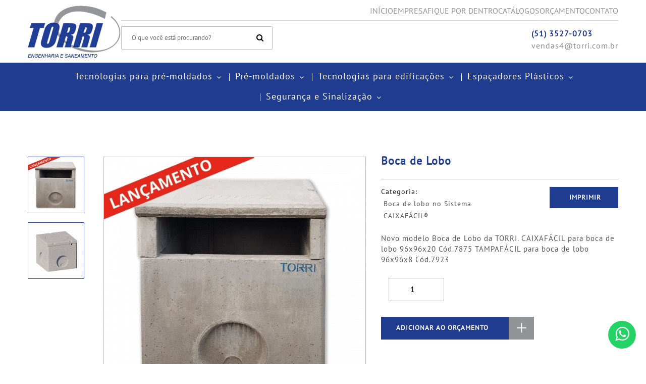

--- FILE ---
content_type: text/html; charset=utf-8
request_url: https://torri.com.br/produto/categoria/99/boca-de-lobo/149
body_size: 23523
content:
<!doctype html> <html> <head> <meta name="viewport" content="width=device-width, initial-scale=1, maximum-scale=1" /> <meta charset="utf-8" /> <meta name="description" content="Conheça nossos produtos! Temos uma variedade de produtos como fossas, filtros, espaçadores, cantoneiras e muito mais para a realização da sua obra! " /><meta name="robots" content="all,follow" /><meta name="googlebot" content="index,follow,snippet,archive" /><meta name="rating" content="General" /><meta name="author" content="Lotus TI - http://www.lotusti.com.br/" /><meta name="keywords" content="produtos torri,fossas,filtros,tela sinalizaçao,espaçadores,cantoneiras,caixas concreto,fossa septica,caixa gordura,cisterna,floreiras,sumidouro,decantador" /> <link rel="shortcut icon" href="https://torri.com.br/site/visual/img/favicon.ico?v=7" type="image/x-icon" /> <link rel="icon" href="https://torri.com.br/site/visual/img/favicon.ico?v=7" type="image/x-icon" /> <link rel="canonical" href="https://torri.com.br/produto/categoria/99/boca-de-lobo/149"/> <style type="text/css"> @import "../../../../site/visual/css/template/bootstrap.css?v=7";@import "../../../../site/visual/css/template/revolution-slider.css?v=7";@import "../../../../site/visual/css/template/style.css?v=7";@import "../../../../site/visual/css/template/responsive.css?v=7";@import "../../../../site/visual/css/padrao.css?v=7";@import "../../../../site/visual/css/template/nouislider.css?v=7";@import "../../../../site/visual/css/template/nouislider.pips.css?v=7";@import "../../../../site/visual/css/template/jquery.bootstrap-touchspin.css?v=7";@import "../../../../site/visual/css/template/fileinput.css?v=7"; .footer-icon{ background: url('https://torri.com.br/site/visual/img/concretohome.jpg?v=7'); background-size: cover; } </style> <script type="text/javascript"> var APLICACAO_ROOT = 'https://torri.com.br/'; var APLICACAO_PROJETO = 'site'; </script> <title>Boca de Lobo | Boca de lobo no Sistema CAIXAFÁCIL® | Produto | Torri</title> <!-- Google Tag Manager --> <script>(function(w,d,s,l,i){w[l]=w[l]||[];w[l].push({'gtm.start': new Date().getTime(),event:'gtm.js'});var f=d.getElementsByTagName(s)[0], j=d.createElement(s),dl=l!='dataLayer'?'&l='+l:'';j.async=true;j.src= 'https://www.googletagmanager.com/gtm.js?id='+i+dl;f.parentNode.insertBefore(j,f); })(window,document,'script','dataLayer','GTM-MSC7BTK7');</script> <!-- End Google Tag Manager --> </head> <body class="pagina-produto"> <!-- Google Tag Manager (noscript) --> <noscript><iframe src="https://www.googletagmanager.com/ns.html?id=GTM-MSC7BTK7" height="0" width="0" style="display:none;visibility:hidden"></iframe></noscript> <!-- End Google Tag Manager (noscript) --> <div class="page-wrapper"> <header class="main-header header-style-one"> <div class="header-upper"> <div class="container"> <div class="topo-site"> <div class="logo"> <a class="no-background" href="https://torri.com.br"><img src="https://torri.com.br/site/visual/img/logo.png?v=7" alt="Brighton" title="Brighton"> </a> </div> <div class="topo-site-conteudo"> <div class="topo-site-conteudo-topo"> <ul class="navigation topo-site-menu"> <li><a class="" href="https://torri.com.br">INÍCIO</a></li> <li><a class="" href="https://torri.com.br/empresa">EMPRESA</a></li> <li><a class="" href="https://torri.com.br/blog">FIQUE POR DENTRO</a></li> <li><a class="" href="https://torri.com.br/catalogo">CATÁLOGOS</a></li> <li><a class="" href="https://torri.com.br/orcamento">ORÇAMENTO</a></li> <li><a class="" href="https://torri.com.br/contato">CONTATO</a></li> </ul> </div> <div class="topo-site-conteudo-miolo"> <div class="sidebar"> <form class="sidebar-widget search-box" method="post" action="https://torri.com.br/busca-geral"> <div class="form-group"> <input class="search busca" type="search" name="busca-produto" value="" placeholder="O que você está procurando?"> <button type="submit"> <span class="icon fa fa-search"></span> </button> </div> </form> </div> <div class="text-end"> <h3 class="phone topo-texto">(51) 3527-0703</h3> <h3 class="text topo-texto">vendas4@torri.com.br</h3> </div> </div> </div> </div> </div> </div> <div class="header-lower"> <div class="container"> <div> <!-- Main Menu --> <nav class="navbar navbar-expand-lg navbar-dark main-menu"> <div class="navbar-header menu-topo-categoria"> <div class="sidebar d-block d-lg-none"> <form class="sidebar-widget search-box" method="post" action="https://torri.com.br/busca-geral"> <div class="form-group"> <input class="search busca" type="search" name="busca-produto" value="" placeholder="O que você está procurando?"> <button type="submit"> <span class="icon fa fa-search"></span> </button> </div> </form> </div> <button class="navbar-toggler" type="button" data-bs-toggle="collapse" data-bs-target="#navbarNav" aria-controls="navbarNav" aria-expanded="false" aria-label="Toggle navigation"> <span class="navbar-toggler-icon"></span> </button> </div> <div class="collapse navbar-collapse" id="navbarNav"> <ul class="navigation menu-topo-categoria"> <li class="dropdown nav-item"> <a id="menu-categoria-10" class="btn-abrir-menu " href="https://torri.com.br/produto/categoria/tecnologias-para-pre-moldados/10">Tecnologias para pré-moldados</a> <ul class="dropdown-menu" aria-labelledby="menu-categoria-10"> <li class="dropdown"> <a class="dp" href="https://torri.com.br/produto/categoria/tecnologias-para-pre-moldados/10/manta-para-cura-do-concreto/23">Manta para cura do concreto</a> </li> <li class="dropdown"> <a class="dp" href="https://torri.com.br/produto/categoria/tecnologias-para-pre-moldados/10/selantes/68">Selantes</a> </li> <li class="dropdown"> <a class="dp" href="https://torri.com.br/produto/categoria/tecnologias-para-pre-moldados/10/fibras/20">Fibras</a> </li> <li class="dropdown"> <a class="dp" href="https://torri.com.br/produto/categoria/tecnologias-para-pre-moldados/10/pulverizador/21">Pulverizador</a> </li> <li class="dropdown"> <a class="dp" href="https://torri.com.br/produto/categoria/tecnologias-para-pre-moldados/10/molde-plastico-para-corpo-de-prova/25">Molde plástico para corpo de prova</a> </li> <li class="dropdown"> <a class="dp" href="https://torri.com.br/produto/categoria/tecnologias-para-pre-moldados/10/apoio-para-pre-moldados/46">Apoio para pré-moldados</a> </li> <li class="dropdown"> <a class="dp" href="https://torri.com.br/produto/categoria/tecnologias-para-pre-moldados/10/acessorios-para-travamento-de-formas/71">Acessórios para travamento de fôrmas</a> </li> <li class="dropdown"> <a class="dp" href="https://torri.com.br/produto/categoria/tecnologias-para-pre-moldados/10/perfil-plastico-para-pingadeira-de-concreto/77">Perfil plástico para pingadeira de concreto</a> </li> </ul> </li> <li class="dropdown nav-item"> <a id="menu-categoria-73" class="btn-abrir-menu " href="https://torri.com.br/produto/categoria/pre-moldados-/73">Pré-moldados </a> <ul class="dropdown-menu" aria-labelledby="menu-categoria-73"> <li class="dropdown"> <a class="dp" href="https://torri.com.br/produto/categoria/pre-moldados-/73/tanque-elevatoria-de-esgoto/101">Tanque Elevatória de Esgoto</a> </li> <li class="dropdown"> <a class="dp" href="https://torri.com.br/produto/categoria/pre-moldados-/73/fossa-septica/74">Fossa Séptica</a> </li> <li class="dropdown"> <a class="dp" href="https://torri.com.br/produto/categoria/pre-moldados-/73/filtro-anaerobio/30">Filtro Anaeróbio</a> </li> <li class="dropdown"> <a class="dp" href="https://torri.com.br/produto/categoria/pre-moldados-/73/cisternas/51">Cisternas</a> </li> <li class="dropdown"> <a class="dp" href="https://torri.com.br/produto/categoria/pre-moldados-/73/estacao-de-tratamento-de-esgoto--28ete-29/104">Estação de tratamento de esgoto (ETE)</a> </li> <li class="dropdown"> <a class="dp" href="https://torri.com.br/produto/categoria/pre-moldados-/73/caixa-separadora-de-oleo-2Fagua/50">Caixa separadora de óleo/água</a> </li> <li class="dropdown"> <a class="dp" href="https://torri.com.br/produto/categoria/pre-moldados-/73/poco-de-bombeamento/49">Poço de bombeamento</a> </li> <li class="dropdown"> <a class="dp" href="https://torri.com.br/produto/categoria/pre-moldados-/73/tanques-para-retencao-pluvial/56">Tanques para retenção pluvial</a> </li> <li class="dropdown"> <a class="dp" href="https://torri.com.br/produto/categoria/pre-moldados-/73/caixa-d-60agua/103">Caixa d`Água</a> </li> <li class="dropdown"> <a class="dp" href="https://torri.com.br/produto/categoria/pre-moldados-/73/bate-rodas/97">Bate rodas</a> </li> <li class="dropdown"> <a class="dp" href="https://torri.com.br/produto/categoria/pre-moldados-/73/caixa-de-calcada/100">Caixa de calçada</a> </li> <li class="dropdown"> <a class="dp" href="https://torri.com.br/produto/categoria/pre-moldados-/73/floreiras/52">Floreiras</a> </li> <li class="dropdown"> <a class="dp" href="https://torri.com.br/produto/categoria/pre-moldados-/73/sistema-basefacil-C2-AE/58">Sistema BASEFÁCIL®</a> </li> <li class="dropdown"> <a class="dp" href="https://torri.com.br/produto/categoria/pre-moldados-/73/sistema-caixafacil-C2-AE/60">Sistema CAIXAFÁCIL®</a> </li> <li class="dropdown"> <a class="dp" href="https://torri.com.br/produto/categoria/pre-moldados-/73/sistema-anelfacil-C2-AE/65">Sistema ANELFÁCIL®</a> </li> <li class="dropdown"> <a class="dp" href="https://torri.com.br/produto/categoria/pre-moldados-/73/bebedouros/47">Bebedouros</a> </li> <li class="dropdown"> <a class="dp" href="https://torri.com.br/produto/categoria/pre-moldados-/73/caixa-retentora-de-gordura/45">Caixa retentora de gordura</a> </li> <li class="dropdown"> <a class="dp" href="https://torri.com.br/produto/categoria/pre-moldados-/73/tampas-2C-caixilhos-e-grelhas/18">Tampas, caixilhos e grelhas</a> </li> <li class="dropdown"> <a class="dp" href="https://torri.com.br/produto/categoria/pre-moldados-/73/boca-de-saida-do-dreno/102">Boca de saída do dreno</a> </li> </ul> </li> <li class="dropdown nav-item"> <a id="menu-categoria-76" class="btn-abrir-menu " href="https://torri.com.br/produto/categoria/tecnologias-para-edificacoes/76">Tecnologias para edificações</a> <ul class="dropdown-menu" aria-labelledby="menu-categoria-76"> <li class="dropdown"> <a class="dp" href="https://torri.com.br/produto/categoria/tecnologias-para-edificacoes/76/cantoneiras-plasticas-e-metalicas/84">Cantoneiras plásticas e metálicas</a> </li> <li class="dropdown"> <a class="dp" href="https://torri.com.br/produto/categoria/tecnologias-para-edificacoes/76/protecao-da-rede-de-esgoto/93">Proteção da rede de esgoto</a> </li> <li class="dropdown"> <a class="dp" href="https://torri.com.br/produto/categoria/tecnologias-para-edificacoes/76/telas-metalicas/16">Telas metálicas</a> </li> <li class="dropdown"> <a class="dp" href="https://torri.com.br/produto/categoria/tecnologias-para-edificacoes/76/materiais-para-drenagem/17">Materiais para drenagem</a> </li> <li class="dropdown"> <a class="dp" href="https://torri.com.br/produto/categoria/tecnologias-para-edificacoes/76/aditivo-expansor/22">Aditivo Expansor</a> </li> <li class="dropdown"> <a class="dp" href="https://torri.com.br/produto/categoria/tecnologias-para-edificacoes/76/juntas-de-dilatacao-e-tarucel/89">Juntas de dilatação e tarucel</a> </li> </ul> </li> <li class="dropdown nav-item"> <a id="menu-categoria-79" class="btn-abrir-menu " href="https://torri.com.br/produto/categoria/espacadores-plasticos/79">Espaçadores Plásticos</a> <ul class="dropdown-menu" aria-labelledby="menu-categoria-79"> <li class="dropdown"> <a class="dp" href="https://torri.com.br/produto/categoria/espacadores-plasticos/79/lajes-2C-pilares-e-fundo-de-vigas/27">Lajes, pilares e fundo de vigas</a> </li> <li class="dropdown"> <a class="dp" href="https://torri.com.br/produto/categoria/espacadores-plasticos/79/pisos-e-azulejos/28">Pisos e Azulejos</a> </li> <li class="dropdown"> <a class="dp" href="https://torri.com.br/produto/categoria/espacadores-plasticos/79/tubos-2C-postes-2C-vigotas-e-trelicas/85">Tubos, postes, vigotas e treliças</a> </li> <li class="dropdown"> <a class="dp" href="https://torri.com.br/produto/categoria/espacadores-plasticos/79/fundacoes--28estacas-e-paredes-diafragmas-29/86">Fundações (estacas e paredes diafragmas)</a> </li> <li class="dropdown"> <a class="dp" href="https://torri.com.br/produto/categoria/espacadores-plasticos/79/protensao/90">Protensão</a> </li> </ul> </li> <li class="dropdown nav-item"> <a id="menu-categoria-78" class="btn-abrir-menu " href="https://torri.com.br/produto/categoria/seguranca-e-sinalizacao/78">Segurança e Sinalização</a> <ul class="dropdown-menu" aria-labelledby="menu-categoria-78"> <li class="dropdown"> <a class="dp" href="https://torri.com.br/produto/categoria/seguranca-e-sinalizacao/78/protetor-para-vergalhao/81">Protetor para vergalhão</a> </li> <li class="dropdown"> <a class="dp" href="https://torri.com.br/produto/categoria/seguranca-e-sinalizacao/78/etiquetas-para-identificacao/83">Etiquetas para identificação</a> </li> <li class="dropdown"> <a class="dp" href="https://torri.com.br/produto/categoria/seguranca-e-sinalizacao/78/degrau-de-seguranca/24">Degrau de segurança</a> </li> <li class="dropdown"> <a class="dp" href="https://torri.com.br/produto/categoria/seguranca-e-sinalizacao/78/telas/91">Telas</a> </li> <li class="dropdown"> <a class="dp" href="https://torri.com.br/produto/categoria/seguranca-e-sinalizacao/78/protetor-de-calcadas/87">Protetor de calçadas</a> </li> <li class="dropdown"> <a class="dp" href="https://torri.com.br/produto/categoria/seguranca-e-sinalizacao/78/guaritas-de-seguranca/88">Guaritas de segurança</a> </li> </ul> </li> </ul> </div> </nav> </div> </div> </div> </header><div class="shop-details"> <div class="auto-container"> <!--shop-single--> <div class="shop-single"> <div class="product-details"> <!--Basic Details--> <div class="basic-details"> <div class="row clearfix"> <div class="image-column col-md-7 col-sm-12 col-xs-12"> <!--item-tabs--> <div class="item-tabs"> <div class="tabs-box tabs-style-two"> <ul class="tab-buttons"> <li data-tab="#tab-1" class="tab-btn active-btn"><img src="https://torri.com.br/upload/site_produto/pequena/149.jpg" alt="Boca de Lobo" width="110px" /> </li> <li data-tab="#tab-2" class="tab-btn active-btn"><img src="https://torri.com.br/upload/site_produto/imagens/pequena/471.jpg" alt="Boca de Lobo" width="110px" /> </li> </ul> <div class="tabs-content"> <!--Tabs Content--> <!--Tab / Active Tab--> <div class="tab active-tab" id="tab-1"> <a class="lightbox-image" rel="gallery1" title="Boca de Lobo" href="https://torri.com.br/upload/site_produto/zoom/149.jpg"><img src="https://torri.com.br/upload/site_produto/interna/149.jpg" alt="Boca de Lobo" /> </a> </div> <!--Tabs Content--> <!--Tab / Active Tab--> <div class="tab " id="tab-2"> <a class="lightbox-image" rel="gallery1" title="Boca de Lobo" href="https://torri.com.br/upload/site_produto/imagens/zoom/471.jpg"><img src="https://torri.com.br/upload/site_produto/imagens/interna/471.jpg" alt="Boca de Lobo" /> </a> </div> </div> </div> </div> </div> <div class="info-column col-md-5 col-sm-12 col-xs-12"> <div class="details-header"> <h4>Boca de Lobo</h4> </div> <div class="text"> <div class="row"> <div class="col-md-7 col-xs-5"> <ul class="item-info"> </li> <li>Categoria: <a href="#">Boca de lobo no Sistema CAIXAFÁCIL®</a> </li> </ul> </div> <div class="col-md-5 col-xs-7 text-right"> <a target="in_blank" href="https://torri.com.br/produto/imprimir/149" class="btn-style-four theme-btn imprimir"><span class="glyphicon glyphicon-print icone-imprimir"></span>Imprimir</a> </div> </div> <div class="resumo-produto"> Novo modelo Boca de Lobo da TORRI. CAIXAFÁCIL para boca de lobo 96x96x20 Cód.7875 TAMPAFÁCIL para boca de lobo 96x96x8 Cód.7923 </div> </div> <div class="col-12"> <div class="row"> <div class="col-md-6 mb-3"> <input class="produto-quantidade" type="number" min="1" max="999" value="1" name="quantity"> </div> </div> <div class="row"> </div> </div> <div class="prod-options"> <a href="javascript:adicionarProdutoCarrinho(149);" id="btn-adicionar-orcamento" class="cart-btn">ADICIONAR AO ORÇAMENTO <span class="flaticon-plus"></span> </a> </div> </div> </div> </div> <!--Basic Details--> </div> </div> </div> </div> <!--prod-info-tabs--> <section class="prod-info-tabs"> <div class="container"> <div class="row tabs-box tabs-style-three"> <!--Tab Buttons--> <ul class="col-md-3 tab-buttons"> </ul> <!--Tabs Content--> <div class="col-md-9 tabs-content"> </div> </div> </div> </section> <!--shop-items--> <section class="shop-items featured-items"> <div class="container"> <div class="espaco-botoes"></div> </div> </div> </section> <footer class="main-footer"> <!--Footer Upper--> <div class="footer-icon rodape-selos"> <div class="auto-container"> <div class="row"> <div class="flex"> <div class="col-lg-2 col-md-2 col-sm-4 col-xs-6 text-center selo"> <img src="https://torri.com.br/upload/site_selorodape/listagem/7.png" alt="icon"> </div> <div class="col-lg-2 col-md-2 col-sm-4 col-xs-6 text-center selo"> <img src="https://torri.com.br/upload/site_selorodape/listagem/4.png" alt="icon"> </div> <div class="col-lg-2 col-md-2 col-sm-4 col-xs-6 text-center selo"> <img src="https://torri.com.br/upload/site_selorodape/listagem/3.png" alt="icon"> </div> <div class="col-lg-2 col-md-2 col-sm-4 col-xs-6 text-center selo"> <img src="https://torri.com.br/upload/site_selorodape/listagem/5.png" alt="icon"> </div> <div class="col-lg-2 col-md-2 col-sm-4 col-xs-6 text-center selo"> <img src="https://torri.com.br/upload/site_selorodape/listagem/8.png" alt="icon"> </div> </div> </div> </div> </div> <div class="footer-upper"> <div class="auto-container"> <div class="row clearfix footer"> <!--Two 4th column--> <div class="col-md-7 col-sm-12 col-xs-12"> <div class="row clearfix"> <div class="col-md-4 col-sm-5 col-xs-12"> <div class="footer-widget logo-widget text-center"> <div class="logo-outer"> <div class="logo"><a href="https://torri.com.br"><img src="https://torri.com.br/site/visual/img/logo-branco.png?v=7" alt=""></a></div> </div> <div class="crea"> <h3 class="text-center phone crea">CREA 082039</h3> </div> <ul class="footer-bottom-social flex"> <li><a target="_blank" href="https://www.facebook.com/torriengenharia"><span class="fa fa-facebook fa-2x"></span></a></li> <li><a target="_blank" href="https://www.instagram.com/torriengenharia"><span class="fa fa-instagram fa-2x"></span></a></li> <li><a target="_blank" href="https://www.linkedin.com/company/torri-engenharia-e-saneamento/"><span class="fa fa-linkedin fa-2x"></span></a></li> <li><a target="_blank" href="https://www.youtube.com/channel/UCk0KpG2-4MQcu0NvNilRLVg"><span class="fa fa-youtube fa-2x"></span></a></li> </ul> </div> </div> <!--Footer Column--> <div class="col-md-8 col-sm-7 col-xs-12 column"> <div class="footer-widget footer-contacts"> <div class="widget-content"> <ul class="contact-info"> <li><div class="flex-box"><span style="height: 40px;" class="fa fa-map-marker icone-tamanho pull-left"></span><p style="line-height: 1.1em;">Rua Caxias do Sul, 312 Rincão CEP 93310-430 - Novo Hamburgo/RS Brasil</p></div></li> <li><span class="flaticon-technology icone-tamanho pull-left"></span>(51) 3527-0703</li> <li><a href="https://api.whatsapp.com/send?phone=5551997408383" target="_blank"><span class="fa fa-whatsapp icone-tamanho pull-left"></span>(51) 99740-8383</a></li> <li><span class="fa fa-envelope-o icone-tamanho pull-left"></span>vendas4@torri.com.br</li> </ul> </div> </div> </div> </div> </div> <!--Two 4th column End--> <!--Two 4th column--> <div class="col-md-5 col-sm-12 col-xs-12"> <div class="row clearfix"> <!--Footer Column--> <div class="col-lg-6 col-sm-6 col-xs-12 column centralizar-rodape"> <div class="sec-title-three"> <h2>Navegar</h2> </div> <div class="footer-widget links-widget"> <ul> <li><a class="" href="https://torri.com.br">Início</a></li> <li><a class="" href="https://torri.com.br/empresa">Empresa</a></li> <li><a class="" href="https://torri.com.br/produto">Produtos</a></li> <li><a class="" href="https://torri.com.br/blog">Fique por dentro</a></li> <li><a class="" href="https://torri.com.br/catalogo">Catálogos</a></li> <li><a class="" href="https://torri.com.br/orcamento">Orçamento</a></li> <li><a class="" href="https://torri.com.br/contato">Contato</a></li> </ul> </div> </div> <!--Footer Column--> <div class="col-lg-6 col-sm-6 col-xs-12 column centralizar-rodape"> <div class="sec-title-three"> <h2>Catálogos</h2> </div> <div class="text">Conheça nossos catálogos de produtos. Conheça nossas linhas e variedade de produtos específicos para a sua obra!</div> <a href="https://torri.com.br/catalogo" class="text-uppercase saiba-mais">Saiba mais</a> </div> </div> </div><!--Two 4th column End--> </div> </div> </div> <div class="footer-bottom"> <div class="auto-container"> <div class="row clearfix"> <!--Copyright--> <div class="col-md-6 col-sm-6 col-xs-12"> <div class="copyright">©2019 TORRI Engenharia e Saneamento. Todos os direitos reservados</div> </div> <div class="col-md-6"> <div class="copyright text-end text-uppercase"><a class="copyright" target="in_blank" href="http://lotusti.com.br">Lotus</a></div> </div> </div> </div> </div> <div class="rodapefixo-whatsapp"> <a href="http://api.whatsapp.com/send?1=pt_BR&phone=5551997408383" id="bt-whatsapp-flutuante" target="_blank"><i class="fa fa-whatsapp"></i></a> </div> </footer> <script src='../../../../site/visual/js/template/jquery.js?v=7' type='text/javascript'></script><script src='../../../../site/visual/js/template/bootstrap.min.js?v=7' type='text/javascript'></script><script src='../../../../site/visual/js/template/revolution.min.js?v=7' type='text/javascript'></script><script src='../../../../site/visual/js/template/jquery.fancybox.pack.js?v=7' type='text/javascript'></script><script src='../../../../site/visual/js/template/jquery.fancybox-media.js?v=7' type='text/javascript'></script><script src='../../../../site/visual/js/template/nouislider.js?v=7' type='text/javascript'></script><script src='../../../../site/visual/js/template/jquery.bootstrap-touchspin.js?v=7' type='text/javascript'></script><script src='../../../../site/visual/js/template/owl.js?v=7' type='text/javascript'></script><script src='../../../../site/visual/js/template/wow.js?v=7' type='text/javascript'></script><script src='../../../../site/visual/js/template/validate.js?v=7' type='text/javascript'></script><script src='../../../../site/visual/js/template/script.js?v=7' type='text/javascript'></script><script src='../../../../site/visual/js/template/map-script.js?v=7' type='text/javascript'></script><script src='../../../../site/visual/js/template/fileinput.js?v=7' type='text/javascript'></script><script src='../../../../site/visual/js/biblioteca/mensagem.js?v=7' type='text/javascript'></script><script src='../../../../site/visual/js/main.js?v=7' type='text/javascript'></script><script src='../../../../site/visual/js/padrao.js?v=7' type='text/javascript'></script><style type="text/css">@import "../../../../vendor/lotusti/modulo_formulario/visual/css/formulario.css?v=7";@import "../../../../site/visual/css/biblioteca/fancybox/jquery.fancybox.css?v=7";</style><script src='../../../../vendor/lotusti/modulo_formulario/visual/js/formulario.js?v=7' type='text/javascript'></script><script src='../../../../site/visual/js/template/jquery.fancybox-buttons.js?v=7' type='text/javascript'></script><script src='../../../../site/visual/js/produto.js?v=7' type='text/javascript'></script><script src='../../../../site/visual/js/indique-produto.js?v=7' type='text/javascript'></script> </div> </body> </html> 

--- FILE ---
content_type: text/css
request_url: https://torri.com.br/site/visual/css/template/style.css?v=7
body_size: 156845
content:
	/* Brighton : Industry HTML5 Template */


/************ TABLE OF CONTENTS ***************
1. Fonts
2. Reset
3. Global
4. Main Header / Header Style One / Header Style Two / Header Style Three
5. Main Slider
6. Service Style One / Service Style two / Service Style Three
7. Call To Action / Call To Action Two
8. Gallery Section
9. About Us / FAQ
10. Testimonial Section
11. Newsletter Style One
12. Main Footer / Footer Style Two / Footer Style Three
13. Featured Services / Featured Services Style Two
14. Masonary Gallery
15. Professionals Team
16. Latest News / Contact Form
17. Sponsors Section
18. Industry Section
19. Services Style Three
20. What People Say
21. Call To Action Three
22. Boxed Form / Contact Form
23. News Style Two
24. Sponsors Style Two
25. Fact COunter
26. Tabs Style One
27. Service Details
28. Our Blog
29. Sidebar
30. Sidebar Widgets
31. Blog Grid View
32. Blog Details
33. Shop
34. Shop Details
35. Product Info Tabs
36. Related Products
38. Shopping Cart
39. Checkout
40. Contact Us / Map Section



**********************************************/

/*@import url(https://fonts.googleapis.com/css?family=Lato:300,300i,400,400i,700,700i,900,900i);
@import url(https://fonts.googleapis.com/css?family=Oswald:300,400,700);
@import url(https://fonts.googleapis.com/css?family=Roboto:300,300i,400,400i,500,500i,700,700i,900,900i);*/
@import url(https://fonts.googleapis.com/css?family=Source+Sans+Pro:200,200i,300,300i,400,400i,600,600i,700,700i,900,900i);
@import url(https://fonts.googleapis.com/css?family=Open+Sans:300,300i,400,400i,600,600i,700,700i,800,800i);
@import url('../fonts/MyriadPro/style.css');
@import url('font-awesome.css');
@import url('flaticon.css');
@import url('animate.css');
@import url('owl.css');
@import url('jquery.fancybox.css');
@import url('hover.css');

/***

====================================================================
	Reset
====================================================================

 ***/

* {
	margin: 0px;
	padding: 0px;
	border: none;
	outline: none;
}


/***

====================================================================
	Global Settings
====================================================================

 ***/

body {
	font-family: 'pt_sansregular','pt_sansregular','pt_sansregular Caption', sans-serif;
	font-size: 16px;
	color: #777777;
	line-height: 1.8em;
	font-weight: 400;
	background: #ffffff;
	background-size: cover;
	background-repeat: no-repeat;
	background-position: center top;
	-webkit-font-smoothing: antialiased;
}

a {
	text-decoration: none;
	cursor: pointer;
	color: #fbca00;
}

a:hover,
a:focus,
a:visited {
	text-decoration: none;
	outline: none;
}

h1,
h2,
h3,
h4,
h5,
h6 {
	position: relative;
	/*font-family: 'pt_sansregular','pt_sansregular Caption', sans-serif;*/
	font-weight: normal;
	margin: 0px;
	background: none;
	line-height: 1.6em;
}

input,
button,
select,
textarea {
	font-family: 'pt_sansregular','pt_sansregular Caption', sans-serif;
}

p {
	position: relative;
	line-height: 1.8em;
}

.strike-through {
	text-decoration: line-through;
}

.auto-container {
	position: static;
	max-width: 1200px;
	padding: 0px 15px;
	margin: 0 auto;
}

.small-container {
	max-width: 680px;
	margin: 0 auto;
}

.page-wrapper {
	position: relative;
	margin: 0 auto;
	width: 100%;
	min-width: 300px;
}

ul,
li {
	list-style: none;
	padding: 0px;
	margin: 0px;
}

.theme-btn {
	display: inline-block;
	transition: all 0.3s ease;
	-moz-transition: all 0.3s ease;
	-webkit-transition: all 0.3s ease;
	-ms-transition: all 0.3s ease;
	-o-transition: all 0.3s ease;
}

.centered {
	text-align: center;
}

.anim-3,
.anim-3-all * {
	transition: all 0.3s ease;
	-moz-transition: all 0.3s ease;
	-webkit-transition: all 0.3s ease;
	-ms-transition: all 0.3s ease;
	-o-transition: all 0.3s ease;
}

.anim-5,
.anim-5-all * {
	transition: all 0.5s ease;
	-moz-transition: all 0.5s ease;
	-webkit-transition: all 0.5s ease;
	-ms-transition: all 0.5s ease;
	-o-transition: all 0.5s ease;
}

.anim-7,
.anim-7-all * {
	transition: all 0.7s ease;
	-moz-transition: all 0.7s ease;
	-webkit-transition: all 0.7s ease;
	-ms-transition: all 0.7s ease;
	-o-transition: all 0.7s ease;
}

.btn-style-one {
	position: relative;
	padding: 7px 32px;
	line-height: 24px;
	text-transform: uppercase;
	background: #009CDE;
	color: #ffffff !important;
	font-size: 13px;
	font-weight: 700;
	font-family: 'pt_sansregular','pt_sansregular Caption', sans-serif;
}

.btn-style-one:hover {
	color: #fff !important;
	background: #203c90;
}

.btn-style-two {
	position: relative;
	padding: 7px 32px;
	line-height: 24px;
	text-transform: uppercase;
	background: #939498;
	color: #ffffff !important;
	font-size: 14px;
	font-weight: 700;
	border-radius: 2px;
	font-family: 'pt_sansregular','pt_sansregular Caption', sans-serif;
}

.btn-style-two:hover {
	color: #fff !important;
	background: #696969;
}


/*btn-style-three*/

.btn-style-three {
	position: relative;
	padding: 7px 32px;
	line-height: 24px;
	text-transform: uppercase;
	background: #103d68;
	color: #ffffff !important;
	font-size: 13px;
	font-weight: 700;
	border: 2px solid #103d68 !important;
	font-family: 'pt_sansregular','pt_sansregular Caption', sans-serif;
}

.btn-style-three:hover {
	color: #103d68 !important;
	border-color: #103d68 !important;
	background: none;
}


/*btn-style-four*/

.btn-style-four {
	position: relative;
	padding: 7px 32px;
	line-height: 24px;
	background: #203c90;
	color: #ffffff !important;
	font-size: 13px;
	font-weight: 700;
	border: 2px solid #203c90 !important;
	font-family: 'pt_sansregular','pt_sansregular Caption', sans-serif;
	text-transform: uppercase;
}

.btn-style-four:hover {
	color: #ffffff !important;
	border-color: #777777 !important;
	background-color: #777777;
}


/*btn-style-five*/

.btn-style-five {
	position: relative;
	padding: 7px 32px;
	line-height: 24px;
	text-transform: uppercase;
	background: none;
	color: #222222 !important;
	font-size: 13px;
	font-weight: 700;
	border: 2px solid #fde428 !important;
	font-family: 'pt_sansregular','pt_sansregular Caption', sans-serif;
}

.btn-style-five:hover {
	color: #222222 !important;
	background-color: #fde428 !important;
}


/*btn-style-six*/

.btn-style-six {
	position: relative;
	padding: 7px 32px;
	line-height: 24px;
	text-transform: uppercase;
	background: none;
	color: #ffffff !important;
	font-size: 13px;
	font-weight: 700;
	border: 2px solid #fde428 !important;
	font-family: 'pt_sansregular','pt_sansregular Caption', sans-serif;
}

.btn-style-six:hover {
	color: #222222 !important;
	background-color: #fde428 !important;
}


/*btn-style-seven*/

.btn-style-seven {
	position: relative;
	padding: 12px 36px;
	line-height: 24px;
	text-transform: uppercase;
	background: #000000;
	color: #ffffff !important;
	font-size: 13px;
	font-weight: 700;
	font-family: 'pt_sansregular','pt_sansregular Caption', sans-serif;
}

.btn-style-seven:hover {
	color: #222222 !important;
	background-color: #fde428 !important;
}

.theme-btn .fa {
	position: relative;
}

.theme_color {
	color: #fbca00;
}

.light-font {
	font-weight: 300;
}

.regular-font {
	font-weight: 400;
}

.semibold-font {
	font-weight: 600;
}

.bold-font {
	font-weight: 700;
}

.padd-top-10 {
	padding-top: 10px !important;
}

.padd-top-20 {
	padding-top: 20px !important;
}

.padd-top-30 {
	padding-top: 30px !important;
}

.padd-top-40 {
	padding-top: 40px !important;
}

.padd-top-50 {
	padding-top: 50px !important;
}

.padd-top-60 {
	padding-top: 60px !important;
}

.padd-top-70 {
	padding-top: 70px !important;
}

.padd-left-10 {
	padding-left: 10px !important;
}

.padd-left-20 {
	padding-left: 20px !important;
}

.padd-left-30 {
	padding-left: 30px !important;
}

.padd-left-40 {
	padding-left: 40px !important;
}

.padd-left-50 {
	padding-left: 50px !important;
}

.padd-left-60 {
	padding-left: 60px !important;
}

.padd-left-70 {
	padding-left: 70px !important;
}

.padd-bott-10 {
	padding-bottom: 10px !important;
}

.padd-bott-20 {
	padding-bottom: 20px !important;
}

.padd-bott-30 {
	padding-bottom: 30px !important;
}

.padd-bott-40 {
	padding-bottom: 40px !important;
}

.padd-bott-50 {
	padding-bottom: 50px !important;
}

.padd-bott-60 {
	padding-bottom: 60px !important;
}

.padd-bott-70 {
	padding-bottom: 70px !important;
}

.padd-bott-90 {
	padding-bottom: 90px !important;
}

.padd-bott-100 {
	padding-bottom: 100px !important;
}

.padd-right-10 {
	padding-right: 10px !important;
}

.padd-right-20 {
	padding-right: 20px !important;
}

.padd-right-30 {
	padding-right: 30px !important;
}

.padd-right-40 {
	padding-right: 40px !important;
}

.padd-right-50 {
	padding-right: 50px !important;
}

.padd-right-60 {
	padding-right: 60px !important;
}

.padd-right-70 {
	padding-right: 70px !important;
}

.margin-top-10 {
	margin-top: 10px !important;
}

.margin-top-20 {
	margin-top: 20px !important;
}

.margin-top-30 {
	margin-top: 30px !important;
}

.margin-top-40 {
	margin-top: 40px !important;
}

.margin-top-50 {
	margin-top: 50px !important;
}

.margin-top-60 {
	margin-top: 60px !important;
}

.margin-top-70 {
	margin-top: 70px !important;
}

.margin-bott-10 {
	margin-bottom: 10px !important;
}

.margin-bott-20 {
	margin-bottom: 20px !important;
}

.margin-bott-30 {
	margin-bottom: 30px !important;
}

.margin-bott-40 {
	margin-bottom: 40px !important;
}

.margin-bott-50 {
	margin-bottom: 50px !important;
}

.margin-bott-60 {
	margin-bottom: 60px !important;
}

.margin-bott-70 {
	margin-bottom: 70px !important;
}

.no-padd-bottom {
	padding-bottom: 0px !important;
}

.no-padd-top {
	padding-top: 0px !important;
}

.no-margin-bottom {
	margin-bottom: 0px !important;
}

.no-margin-top {
	margin-bottom: 0px !important;
}

.no-padd-left {
	padding-left: 0px !important;
}

.no-padd-right {
	padding-right: 0px !important;
}

.bg-lightgrey {
	background-color: #f6f6f6 !important;
}

.no-bg {
	background: none !important;
}

.text-uppercase {
	text-transform: uppercase !important;
}

.preloader {
	position: fixed;
	left: 0px;
	top: 0px;
	width: 100%;
	height: 100%;
	z-index: 999999;
	background-color: #ffffff;
	background-position: center center;
	background-repeat: no-repeat;
	/*background-image:url(../images/icons/preloader.GIF);*/
}


/* ---------Page preload--------------------------------------*/

.loader {
	position: fixed;
	top: 50% !important;
	left: 50%;
	width: 50px;
	height: 50px;
	z-index: 100;
	font-size: 34px;
	line-height: 50px;
	color: #ccc;
	padding-right: 20px;
	opacity: 0.8;
}

.cssload-container {
	width: 100%;
	height: 42px;
	text-align: center;
}

.cssload-speeding-wheel {
	width: 42px;
	height: 42px;
	margin: 0 auto;
	border: 2px solid #001020;
	border-radius: 50%;
	border-left-color: #fde428;
	border-right-color: #fde428;
	animation: cssload-spin 575ms infinite linear;
	-o-animation: cssload-spin 575ms infinite linear;
	-ms-animation: cssload-spin 575ms infinite linear;
	-webkit-animation: cssload-spin 575ms infinite linear;
	-moz-animation: cssload-spin 575ms infinite linear;
}

.l-line {
	position: fixed;
	top: 0;
	width: 100%;
	height: 3px;
	z-index: 10000;
	display: none;
	background: #f4f4f4;
}

.l-line span {
	position: absolute;
	top: 0;
	left: 0;
	width: 0;
	height: 3px;
	background: #000;
}

.cd-transition-layer {
	position: fixed;
	top: 20px;
	left: 20px;
	right: 20px;
	bottom: 20px;
	z-index: 12;
	opacity: 0;
	visibility: hidden;
	overflow: hidden;
}

.cd-transition-layer .bg-layer {
	position: absolute;
	left: 50%;
	top: 50%;
	opacity: 1;
	-webkit-transform: translateY(-50%) translateX(-2%);
	-moz-transform: translateY(-50%) translateX(-2%);
	-ms-transform: translateY(-50%) translateX(-2%);
	-o-transform: translateY(-50%) translateX(-2%);
	transform: translateY(-50%) translateX(-2%);
	height: 100%;
	width: 2500%;
	background: url(../images/ink.png) no-repeat 0 0;
	background-size: 100% 100%;
}

.cd-transition-layer.visible {
	opacity: 1;
	visibility: visible;
}

.cd-transition-layer.opening .bg-layer {
	-webkit-animation: cd-sequence 0.8s steps(24);
	-moz-animation: cd-sequence 0.8s steps(24);
	animation: cd-sequence 0.8s steps(24);
	-webkit-animation-fill-mode: forwards;
	-moz-animation-fill-mode: forwards;
	animation-fill-mode: forwards;
}

.cd-transition-layer.closing .bg-layer {
	-webkit-animation: cd-sequence-reverse 0.8s steps(24);
	-moz-animation: cd-sequence-reverse 0.8s steps(24);
	animation: cd-sequence-reverse 0.8s steps(24);
	-webkit-animation-fill-mode: forwards;
	-moz-animation-fill-mode: forwards;
	animation-fill-mode: forwards;
}

.no-cssanimations .cd-transition-layer {
	display: none;
}

img {
	display: inline-block;
	max-width: 100%;
}


/***

====================================================================
	Scroll To Top style
====================================================================

***/

.scroll-to-top {
	position: fixed;
	bottom: 15px;
	right: 15px;
	width: 40px;
	height: 40px;
	color: #ffffff;
	font-size: 13px;
	text-transform: uppercase;
	line-height: 38px;
	text-align: center;
	z-index: 100;
	cursor: pointer;
	border-radius: 50%;
	background: #1c1c1c;
	display: none;
	-webkit-transition: all 300ms ease;
	-ms-transition: all 300ms ease;
	-o-transition: all 300ms ease;
	-moz-transition: all 300ms ease;
	transition: all 300ms ease;
}

.scroll-to-top:hover {
	color: #ffffff;
	background: #fbca00;
}


/***

====================================================================
	Main Header style
====================================================================

***/

.main-header {
	position: relative;
	left: 0px;
	top: 0px;
	z-index: 999;
	width: 100%;
	transition: all 500ms ease;
	-moz-transition: all 500ms ease;
	-webkit-transition: all 500ms ease;
	-ms-transition: all 500ms ease;
	-o-transition: all 500ms ease;
}

.main-header .header-top {
	position: relative;
	font-size: 16px;
	padding: 17px 0px;
	background: #ffffff;
	color: #ffffff;
	border-bottom: 1px solid #e7e7e7;
}

.main-header .header-top a {
	color: #777777;
	-webkit-transition: all 300ms ease;
	-ms-transition: all 300ms ease;
	-o-transition: all 300ms ease;
	-moz-transition: all 300ms ease;
	transition: all 300ms ease;
}

.main-header .links-nav li {
	position: relative;
	float: left;
	padding: 0px 18px;
	color: #777777;
	font-size: 14px;
	line-height: 14px;
	border-right: 1px solid #cccccc;
}

.main-header .links-nav li:first-child {
	padding-left: 0px;
}

.main-header .links-nav li:last-child {
	border-right: 0px;
}

.main-header .links-nav li a {
	position: relative;
	line-height: 26px;
	font-size: 13px;
	text-transform: capitalize;
}

.main-header .links-nav li span {
	padding-right: 8px;
	font-size: 16px;
	color: #fbca00;
}

.sticky-header {
	position: fixed;
	opacity: 0;
	visibility: hidden;
	left: 0px;
	top: 0px;
	width: 100%;
	padding: 0px 0px;
	background: #ffffff;
	z-index: 0;
	border-bottom: 1px solid #cccccc;
	transition: all 500ms ease;
	-moz-transition: all 500ms ease;
	-webkit-transition: all 500ms ease;
	-ms-transition: all 500ms ease;
	-o-transition: all 500ms ease;
}

.sticky-header .logo {
	padding: 6px 0px 2px;
}

.fixed-header .sticky-header {
	z-index: 999;
	opacity: 1;
	visibility: visible;
	-ms-animation-name: fadeInDown;
	-moz-animation-name: fadeInDown;
	-op-animation-name: fadeInDown;
	-webkit-animation-name: fadeInDown;
	animation-name: fadeInDown;
	-ms-animation-duration: 500ms;
	-moz-animation-duration: 500ms;
	-op-animation-duration: 500ms;
	-webkit-animation-duration: 500ms;
	animation-duration: 500ms;
	-ms-animation-timing-function: linear;
	-moz-animation-timing-function: linear;
	-op-animation-timing-function: linear;
	-webkit-animation-timing-function: linear;
	animation-timing-function: linear;
	-ms-animation-iteration-count: 1;
	-moz-animation-iteration-count: 1;
	-op-animation-iteration-count: 1;
	-webkit-animation-iteration-count: 1;
	animation-iteration-count: 1;
}

.main-header .header-upper {
	position: relative;
	padding: 0px 0px;
	background: #ffffff;
	transition: all 500ms ease;
	-moz-transition: all 500ms ease;
	-webkit-transition: all 500ms ease;
	-ms-transition: all 500ms ease;
	-o-transition: all 500ms ease;
	z-index: 5;
}

.main-header.header-style-two .header-upper,
.main-header.header-style-three .header-upper {
	padding: 0px;
}

.main-header.header-style-two .header-upper .logo {
	padding: 24px 0px;
}

.main-header .header-upper .logo img {
	position: relative;
	display: inline-block;
	max-width: 100%;
}

.main-header .logo-outer {
	position: relative;
	z-index: 25;
}

.main-header .logo-outer .logo img {
	position: relative;
	display: inline-block;
	max-width: 100%;
	margin-top: 10px;
	margin-bottom: 10px;
}

.main-header .header-upper .upper-right {
	position: relative;
	padding: 14px 0px 0px;
}

.main-header .info-box {
	position: relative;
	float: left;
	min-height: 56px;
	margin-left: 40px;
	font-size: 13px;
	color: #777777;
	padding: 5px 0px 0px 20px;
}

.main-header .info-box ul {
	position: relative;
	margin-top: -6px;
}

.main-header .info-box:last-child {}

.main-header .info-box .icon-box {
	position: absolute;
	left: 0px;
	top: 0px;
	width: 40px;
	height: 40px;
	text-align: center;
	line-height: 38px;
	border: 1px solid #fde428;
	color: #012f5d;
	font-size: 20px;
	-moz-transition: all 300ms ease;
	-webkit-transition: all 300ms ease;
	-ms-transition: all 300ms ease;
	-o-transition: all 300ms ease;
	transition: all 300ms ease;
}

.main-header .info-box:hover .icon-box {
	border-color: #fbca00;
	color: #fbca00;
}

.main-header .info-box li {
	position: relative;
	color: #777777;
	font-size: 14px;
	line-height: 20px;
	margin: 0px 0px;
	font-weight: 300;
	font-family: 'pt_sansregular','pt_sansregular Caption', sans-serif;
}

.main-header .info-box li a {
	color: #777777;
}

.main-header .info-box strong {
	font-weight: 600;
	color: #103d68;
	margin-bottom: 4px;
	font-size: 16px;
	font-family: 'pt_sansregular','pt_sansregular Caption', sans-serif;
}

.main-header .header-lower {
	position: relative;
	left: 0px;
	top: 0px;
	width: 100%;
	background: #222222;
	z-index: 5;
}

.main-header .nav-outer {
	position: relative;
	padding: 0px 170px 0px 0px;
}

.nav-outer.header-style-one {
	position: relative;
	padding: 0px 170px 0px 0px;
}

.header-main-box .nav-outer .search-box-btn {
	position: absolute;
	right: 0px;
	font-size: 14px;
	width: 30px;
	height: 30px;
	top: 50%;
	margin-top: -15px;
	line-height: 30px;
	color: #ffffff;
	cursor: pointer;
}

.header-main-box .nav-outer .search-box-btn:hover {
	color: #fbca00;
}

.main-header .main-menu {
	position: relative;
}

.main-header .main-menu .navbar-collapse {
	padding: 0px;
}

.main-header .main-menu .navigation {
	position: relative;
	margin: 0px;
}

.main-header .main-menu .navigation>li {
	position: relative;
	float: left;
	margin-right: 5px;
}

.main-menu .navigation li>ul>li.dropdown:hover>.from-right {
	left: auto;
	right: 100%;
}

.main-header .main-menu .navigation>li:before {
	position: absolute;
	content: '';
	left: 0px;
	top: 50%;
	margin-top: -8px;
	height: 16px;
	width: 4px;
	display: block;
	background: url(../img/menu-separator.png) no-repeat;
	background-position: right center;
	background-repeat: no-repeat;
}

.main-header.header-style-one .header-upper .main-menu .navigation>li:last-child:after {
	position: absolute;
	content: '';
	right: 0px;
	top: 50%;
	margin-top: -8px;
	height: 16px;
	width: 4px;
	display: block;
	background: url(../images/icons/menu-separater.png) no-repeat;
	background-position: right center;
	background-repeat: no-repeat;
}

.header-main-box .main-menu .navigation>li {
	border: none;
}

.sticky-header .main-menu .navigation>li {
	margin: 0px;
}

.sticky-header .main-menu .navigation>li:before {
	opacity: 0;
}

.main-header .main-menu .navigation>li>a {
	position: relative;
	display: block;
	margin-left: 10px;
	padding: 16px 30px 16px 0px;
	font-size: 16px;
	left: 15px;
	color: #ffffff;
	line-height: 30px;
	font-weight: 600;
	opacity: 1;
	transition: all 500ms ease;
	-moz-transition: all 500ms ease;
	-webkit-transition: all 500ms ease;
	-ms-transition: all 500ms ease;
	-o-transition: all 500ms ease;
}

.sticky-header .main-menu .navigation>li>a {
	padding: 16px 15px !important;
	color: #222222 !important;
}

.sticky-header .main-menu .navigation>li.dropdown>a {
	padding: 16px 30px 16px 15px !important;
}

.main-menu .navigation>li:hover>a,
.main-menu .navigation>li.current>a,
.header-style-two .main-menu .navigation>li.current>a,
.main-menu .navigation>li.current-menu-item>a {
	color: #939498 !important;
	opacity: 1;
}

.sticky-header .main-menu .navigation>li:hover>a,
.sticky-header .main-menu .navigation>li.current>a,
.sticky-header .main-menu .navigation>li.current-menu-item>a {
	background: #fbca00;
	color: #ffffff !important;
	opacity: 1;
}

.main-header .header-upper .main-menu .navigation>li.dropdown>a,
.main-header .header-lower .main-menu .navigation>li.dropdown>a {
	padding-right: 50px;
}

.main-header .main-menu .navigation>li.dropdown>a:after {
	font-family: 'FontAwesome';
	content: "\f107";
	position: absolute;
	right: 30px;
	top: 50%;
	height: 20px;
	line-height: 20px;
	margin-top: -9px;
	font-size: 14px;
	font-weight: normal;
	display: block;
}

.sticky-header .main-menu .navigation>li.dropdown>a:after {
	right: 10px;
}

.main-menu .navigation>li:hover>a:after {
	opacity: 1;
}

.main-menu .navigation>li>ul {
	position: absolute;
	left: 0px;
	top: 130%;
	width: 220px;
	padding: 0px;
	z-index: 100;
	display: none;
	background: #222222;
	border-top: 3px solid #939498;
	transition: all 500ms ease;
	-moz-transition: all 500ms ease;
	-webkit-transition: all 500ms ease;
	-ms-transition: all 500ms ease;
	-o-transition: all 500ms ease;
}

.main-menu .navigation>li>ul>li {
	position: relative;
	width: 100%;
	text-align: left;
	border-bottom: 1px solid rgba(255, 255, 255, 0.30);
}

.main-menu .navigation>li>ul>li:last-child {
	border-bottom: none;
}

.main-menu .navigation>li>ul>li>a,
.main-menu .navigation>li>ul>li>ul>li>a {
	position: relative;
	display: block;
	padding: 12px 15px;
	line-height: 22px;
	font-weight: 400;
	font-size: 14px;
	text-transform: capitalize;
	color: #ffffff;
	transition: all 500ms ease;
	-moz-transition: all 500ms ease;
	-webkit-transition: all 500ms ease;
	-ms-transition: all 500ms ease;
	-o-transition: all 500ms ease;
}

.main-menu .navigation>li>ul>li:hover>a {
	background: #939498;
}

.main-menu .navigation>li>ul>li.dropdown>a:after {
	font-family: 'FontAwesome';
	content: "\f105";
	position: absolute;
	right: 10px;
	top: 12px;
	width: 10px;
	height: 20px;
	display: block;
	color: #ffffff;
	line-height: 20px;
	font-size: 16px;
	font-weight: normal;
	text-align: center;
	z-index: 5;
}

.main-menu .navigation>li>ul>li>a:after {
	color: #ffffff;
	right: 15px !important;
}

.main-menu .navigation>li>ul>li>ul,
.main-menu .navigation>li>ul>li>ul>li>ul {
	position: absolute;
	left: 110%;
	top: 20px;
	width: 220px;
	padding: 0px;
	z-index: 100;
	display: none;
	background: #222222;
	border-top: 3px solid #203C90;
}

.main-menu .navigation>li>ul>li>ul.from-right,
.main-menu .navigation>li>ul>li>ul>li>ul.from-right {
	left: auto;
	right: 100%;
}

.main-menu .navigation>li>ul>li>ul>li,
.main-menu .navigation>li>ul>li>ul>li>ul>li {
	/*position:relative;*/
	width: 100%;
	border-bottom: 1px solid rgba(255, 255, 255, 0.30);
}

.main-menu .navigation>li>ul>li>ul>li:last-child {
	border-bottom: none;
}

.main-menu .navigation>li>ul>li>ul>li>a,
.main-menu .navigation>li>ul>li>ul>li>ul>li>a {
	position: relative;
	display: block;
	padding: 12px 15px;
	line-height: 22px;
	font-weight: 400;
	font-size: 14px;
	text-transform: initial;
	color: #ffffff;
	transition: all 500ms ease;
	-moz-transition: all 500ms ease;
	-webkit-transition: all 500ms ease;
	-ms-transition: all 500ms ease;
	-o-transition: all 500ms ease;
}

.main-menu .navigation>li>ul>li>ul>li>a:hover,
.main-menu .navigation>li>ul>li>ul>li>ul>li>a:hover {
	background: #939498;
}

.main-menu .navigation>li.dropdown:hover>ul {
	visibility: visible;
	opacity: 1;
	top: 100%;
}

.main-menu .navigation li>ul>li.dropdown:hover>ul {
	visibility: visible;
	opacity: 1;
	left: 100%;
	transition: all 500ms ease;
	-moz-transition: all 500ms ease;
	-webkit-transition: all 500ms ease;
	-ms-transition: all 500ms ease;
	-o-transition: all 500ms ease;
}

.main-menu .navigation>li>ul>li:hover>ul {
	visibility: visible;
	opacity: 1;
	top: 0px;
	transition: all 500ms ease;
	-moz-transition: all 500ms ease;
	-webkit-transition: all 500ms ease;
	-ms-transition: all 500ms ease;
	-o-transition: all 500ms ease;
}

.main-menu .navbar-collapse>ul li.dropdown .dropdown-btn {
	position: absolute;
	right: 10px;
	top: 6px;
	width: 34px;
	height: 30px;
	border: 1px solid #ffffff;
	text-align: center;
	font-size: 16px;
	line-height: 28px;
	color: #ffffff;
	cursor: pointer;
	z-index: 5;
	display: none;
}

.main-header.header-style-one .btn-outer {
	position: absolute;
	right: 0px;
	top: 0px;
	width: 170px;
}

.main-header.header-style-one .btn-outer .quote-btn {
	position: relative;
	display: block;
	line-height: 24px;
	text-align: center;
	padding: 19px 10px;
	font-weight: 700;
	font-size: 17px;
	color: #222222;
	background: #fde428;
	text-transform: uppercase;
	z-index: 1;
}

.main-header.header-style-one .btn-outer .quote-btn .fa {
	top: 0px;
	padding: 0px 3px 0px 0px;
}

.main-header.header-style-three .btn-outer {
	position: absolute;
	right: 0px;
	top: 0px;
	width: 130px;
}

.main-header.header-style-three .btn-outer .quote-btn {
	background: #012f5d;
	color: #ffffff;
}

.header-main-box .btn-outer .quote-btn {
	padding: 27px 0px 18px 30px;
}

.social-links-one {
	position: relative;
}

.main-header .social-links-one {
	top: 7px;
}

.social-links-one a {
	position: relative;
	display: inline-block;
	text-align: center;
	margin-left: 4px;
	width: 40px;
	height: 40px;
	line-height: 40px;
	font-size: 14px;
	color: #928d8d;
	border-radius: 50%;
	background: #f4f4f4;
	transition: all 500ms ease;
	-moz-transition: all 500ms ease;
	-webkit-transition: all 500ms ease;
	-ms-transition: all 500ms ease;
	-o-transition: all 500ms ease;
}

.social-links-one a:hover {
	background: #fbca00;
	color: #ffffff;
}

.social-links-two a {
	position: relative;
	display: inline-block;
	text-align: center;
	margin-right: 5px;
	width: 40px;
	height: 40px;
	border: 1px solid #e0e0e0;
	line-height: 38px;
	font-size: 14px;
	color: #cccccc;
	border-radius: 50%;
	background: none;
	transition: all 500ms ease;
	-moz-transition: all 500ms ease;
	-webkit-transition: all 500ms ease;
	-ms-transition: all 500ms ease;
	-o-transition: all 500ms ease;
}

.social-links-two a:hover {
	background: #fbca00;
	border-color: #fbca00;
	color: #ffffff;
}

.social-links-three a {
	position: relative;
	display: inline-block;
	text-align: center;
	margin-right: 5px;
	width: 32px;
	height: 32px;
	border: 1px solid #f1f1f1;
	line-height: 30px;
	font-size: 12px;
	color: #aaaaaa;
	background: #f1f1f1;
	border-radius: 50%;
	transition: all 500ms ease;
	-moz-transition: all 500ms ease;
	-webkit-transition: all 500ms ease;
	-ms-transition: all 500ms ease;
	-o-transition: all 500ms ease;
}

.social-links-three a:hover {
	background: #fbca00;
	border-color: #fbca00;
	color: #ffffff;
}


/***

====================================================================
	header-style-two
====================================================================

***/

.header-style-two {
	position: relative;
}

.header-style-two .header-top {
	position: relative;
	background-color: #103d68;
	font-size: 16px;
	padding: 17px 0px;
	color: #ffffff;
}

.header-style-two .header-top li {
	position: relative;
	float: left;
	padding: 0px 18px;
	font-size: 14px;
	line-height: 14px;
	border-right: 1px solid #5c6873;
}

.header-style-two .header-top li:last-child {
	border-right: 0px;
}

.header-style-two .header-top .top-left .links-nav li,
.header-style-two .header-top .top-right .links-nav li {
	color: #fff;
}

.header-style-two .header-top .top-left .links-nav span,
.header-style-two .header-top .top-right .links-nav span {
	position: relative;
	top: 1px;
	margin-right: 4px;
	color: #fde428;
}

.header-style-two .header-upper .upper-right {
	padding: 0px 0px 0px;
}

.header-style-two .info-box {
	position: relative;
	float: left;
	min-height: 56px;
	margin-left: 40px;
	font-size: 13px;
	text-transform: uppercase;
	color: #777777;
	padding: 10px 0px 0px 64px;
}

.header-style-two .info-box:last-child {
	padding-left: 64px;
}

.header-style-two .info-box:last-child {
	padding-left: 64px;
}

.header-style-two .info-box {
	padding-left: 54px;
	color: #222222;
	text-transform: none;
}

.header-style-two .info-box .icon-box {
	position: absolute;
	left: 0px;
	top: 5px;
	width: 48px;
	height: 48px;
	text-align: center;
	line-height: 46px;
	border: 1px solid #012f5d;
	color: #012f5d;
	font-size: 24px;
	border-radius: 50%;
	-moz-transition: all 300ms ease;
	-webkit-transition: all 300ms ease;
	-ms-transition: all 300ms ease;
	-o-transition: all 300ms ease;
	transition: all 300ms ease;
}

.header-style-two .info-box .icon-box {
	font-size: 32px;
	color: #fbca00;
	border: none;
	line-height: 50px;
}

.header-style-two .info-box:hover .icon-box {
	border-color: #fbca00;
	color: #fbca00;
}

.header-style-two .info-box li {
	position: relative;
	line-height: 20px;
	margin: 0px 0px;
}

.header-style-two .info-box li a {
	color: #777777;
}

.header-style-two .info-box strong {
	font-weight: 500;
	color: #fbca00;
	font-size: 14px;
}

.header-style-two .header-lower {
	position: relative;
	left: 0px;
	top: 0px;
	width: 100%;
	background: #f3f3f3;
	border-bottom: 3px solid #fbca00;
	z-index: 5;
}

.header-style-two .header-lower {
	background: none;
	border: none;
}

.header-style-two .nav-outer {
	padding-right: 220px;
}

.header-main-box .nav-outer .search-box-btn {
	position: absolute;
	right: 0px;
	font-size: 14px;
	width: 30px;
	height: 30px;
	top: 50%;
	margin-top: -15px;
	line-height: 30px;
	color: #ffffff;
	cursor: pointer;
}

.header-main-box .nav-outer .search-box-btn:hover {
	color: #fbca00;
}

.header-style-two .main-menu .navigation>li:last-child {
	margin-right: 0px;
}

.header-style-two .main-menu .navigation>li:last-child::before {
	display: none;
}

.header-style-two .main-menu .navigation>li:last-child a {
	padding-right: 0px;
}

.main-header.header-style-two .header-upper .main-menu .navigation>li:before {
	right: -4px;
	left: auto;
	background: url(../images/icons/menu-separater-2.png) no-repeat;
}

.header-main-box .header-upper .main-menu .navigation>li {
	border: none;
}

.header-style-two .header-upper .main-menu .navigation>li>a {
	padding: 39px 20px 39px 25px !important;
	color: #222222 !important;
}

.header-style-two .header-upper .main-menu .navigation>li.dropdown>a {
	padding-right: 30px !important;
}

.header-style-two .header-upper .main-menu .navigation>li.dropdown>a:after {
	content: "\f107";
	right: 15px;
}

.main-header.header-style-two .btn-outer a span {
	margin-right: 5px;
}

.main-header.header-style-two .btn-outer {
	position: absolute;
	top: 50%;
	margin-top: -22px;
	right: 0px;
}


/***

====================================================================
	Header Style Three
====================================================================

***/

.header-style-three {
	position: relative;
}

.header-style-three .header-upper {
	position: relative;
}

.header-style-three .header-upper .logo-box {
	position: absolute;
	left: 50%;
	margin-left: -90px;
	width: 200px;
	height: 80px;
	top: 50%;
	margin-top: -40px;
	z-index: 10;
	background: none;
	text-align: center;
	line-height: 80px;
}

.header-style-three .main-menu .navigation {
	position: relative;
	float: left;
	width: 50%;
	margin: 0px;
}

.main-header.header-style-three .nav-outer {
	padding: 0px 40px;
}

.main-header.header-style-three .nav-outer .icon-home {
	position: absolute;
	left: 0px;
	margin-top: -12px;
	top: 50%;
	font-size: 16px;
	color: #b2b2b2;
	line-height: 24px;
}

.main-header.header-style-three .nav-outer .icon-search {
	position: absolute;
	top: 50%;
	right: 0px;
	margin-top: -12px;
	font-size: 14px;
	color: #b2b2b2;
	line-height: 24px;
}

.main-header.header-style-three .nav-outer .icon-search:hover,
.main-header.header-style-three .nav-outer .icon-home:hover {
	color: #103d68;
}

.header-style-three .header-upper .main-menu .navigation>li {
	width: 33%;
	margin: 0px;
	text-align: center;
}

.header-style-three .main-menu .navigation>li>a {
	position: relative;
	display: inline-block;
	padding-top: 36px;
	padding-bottom: 36px;
}

.header-style-three .main-menu .navigation>li>ul {
	text-align: left;
}

.header-style-three .main-menu .navigation:first-child {
	padding-right: 110px;
}

.header-style-three .main-menu .navigation>li:before {
	opacity: 0;
}

.header-style-three .main-menu .navigation:first-child>li:after {
	position: absolute;
	content: '';
	width: 4px;
	top: 50%;
	margin-top: -8px;
	left: 0px;
	background: url(../images/icons/menu-separater-2.png) no-repeat;
	height: 16px;
}

.header-style-three .main-menu .navigation:first-child>li:last-child::after {
	opacity: 1;
}

.header-style-three .main-menu .navigation:first-child>li>ul li:after {
	display: none;
}

.header-style-three .main-menu .navigation:last-child {
	padding-left: 110px;
	text-align: left;
}

.header-style-three .main-menu .navigation:last-child>li:after {
	position: absolute;
	content: '';
	width: 4px;
	top: 50%;
	margin-top: -8px;
	right: 0px;
	left: auto;
	background: url(../images/icons/menu-separater-2.png) no-repeat;
	height: 16px;
}

.header-style-three .main-menu .navigation:last-child li:last-child::after {
	opacity: 1;
}

.header-style-three .main-menu .navigation li ul li:after {
	opacity: 0;
}

.header-style-three .main-menu .navigation li>a {
	color: #222222;
}

.header-style-three .main-menu .navigation li>ul>li>a {
	color: #ffffff;
}

.main-header.header-style-three .sticky-header .navigation {
	width: 100%;
}

.main-header.header-style-three .sticky-header .navigation>li:after {
	display: none !important;
}


/***

====================================================================
	Header Top Two
====================================================================

***/

.header-top-two {
	position: relative;
	padding: 0px;
	background-color: #222222;
}

.header-top-two {
	position: relative;
}


/***

====================================================================
	Main Slider style
====================================================================

***/

.main-slider {
	position: relative;
}

.main-slider.negative-margin {
	position: relative;
	margin-top: -62px;
}

.main-slider .tp-caption {
	z-index: 5;
}

.main-slider .overlay-style-one {
	position: absolute;
	left: 0px;
	top: 0px;
	width: 100%;
	height: 100%;
	display: block;
	background-color: none !important;
}

.main-slider .overlay-style-two {
	position: absolute;
	left: 0px;
	top: 0px;
	width: 100%;
	height: 100%;
	display: block;
	background-color: none !important;
}

.main-slider .overlay-style-three {
	position: absolute;
	left: 0px;
	top: 0px;
	width: 100%;
	height: 100%;
	display: block;
	background-color: none !important;
}

.main-slider .border-title {
	font-weight: 400;
	line-height: 1.6em;
	color: #fde428;
	font-size: 26px;
	padding-bottom: 22px;
}

.main-slider .border-title:after {
	position: absolute;
	content: '';
	display: block;
	left: 0px;
	bottom: 0px;
	width: 45px;
	height: 3px;
	background-color: #fde428;
}

.main-slider .subtitle-text {
	font-weight: 400;
	line-height: 1.6em;
	color: #fde428;
	font-size: 26px;
	padding-bottom: 22px;
}

.main-slider .text {
	font-weight: 400;
	line-height: 1.6em;
	color: #ffffff;
	font-size: 16px;
}

.main-slider h2 {
	font-size: 45px;
	color: #ffffff;
	font-weight: 600;
	line-height: 1.3em;
}

.main-slider h3 {
	font-size: 24px;
	color: #ffffff;
	font-weight: 600;
	line-height: 1.4em;
}

.main-slider .tp-bullets.preview3 .bullet {
	background: #ffffff !important;
	width: 22px !important;
	height: 2px !important;
	border: 1px solid #ffffff!important;
	border-radius: 2px!important;
	margin: 0px 7px;
	z-index: 0;
}

.main-slider .tp-bullets.preview3 .bullet:hover,
.main-slider .tp-bullets.preview3 .bullet.selected {
	border-color: #203c90 !important;
	background: #203c90 !important;
}

.main-slider .tparrows.preview3,
.main-slider .tparrows.preview3 {
	background: none !important;
	width: 50px !important;
	overflow: hidden;
	margin-top: -10px !important;
	height: 50px !important;
}

.main-slider .tparrows.preview3::after {
	top: 0px;
	background: none;
	color: #ffffff;
	font-size: 18px;
	height: 48px !important;
	line-height: 44px;
	width: 48px !important;
	padding: 0px;
	border: 2px solid #ffffff;
	border-radius: 2px;
}

.main-slider .tparrows.tp-leftarrow.preview3::after {
	content: '\f177';
	font-family: 'FontAwesome';
}

.main-slider .tparrows.tp-rightarrow.preview3::after {
	content: '\f178';
	font-family: 'FontAwesome';
}

.main-slider .tparrows.preview3.tp-leftarrow {
	left: 20px !important;
}

.main-slider .tparrows.preview3.tp-rightarrow {
	right: 20px !important;
}

.main-slider .tparrows.preview3:hover::after {
	color: #203c90;
	border-color: #203c90;
}

.main-slider .tparrows.preview3 .tp-arr-iwrapper {
	visibility: hidden;
	opacity: 0;
	display: none;
}

.main-slider .tp-bannertimer {
	display: none !important;
}


/***

====================================================================
	service-style-one
====================================================================

***/

.service-style-one {
	position: relative;
	padding: 130px 0px 100px;
}

.service-style-one .box-column {
	position: relative;
	padding: 35px;
	border: 4px solid #fde428;
	margin-bottom: 30px;
}

.service-style-one .box-column h2 {
	color: #222222;
	font-size: 32px;
	padding-bottom: 18px;
	font-weight: 600;
	line-height: 1.4em;
}

.service-style-one .box-column h2:after {
	position: absolute;
	content: '';
	left: 0px;
	bottom: 0px;
	width: 45px;
	height: 3px;
	background-color: #fde428;
}

.service-style-one .box-column .text {
	color: #777777;
	font-size: 16px;
	font-weight: 300;
	line-height: 1.5em;
	margin-top: 30px;
	font-family: 'pt_sansregular','pt_sansregular Caption', sans-serif;
}

.service-style-one .box-column .more {
	color: #103d68;
	font-size: 13px;
	margin-top: 24px;
	display: inline-block;
	font-weight: 700;
	text-transform: uppercase;
	font-family: 'pt_sansregular','pt_sansregular Caption', sans-serif;
}

.service-style-one .box-column .more span {
	margin-left: 5px;
}

.service-style-one .left-column {
	padding-right: 60px;
}

.service-block {
	position: relative;
	margin: 30px 0px 30px 0px;
}

.service-block .inner-box {
	position: relative;
	padding-left: 90px;
}

.service-block .inner-box .icon-box {
	position: absolute;
	left: 0px;
	top: 0px;
	width: 70px;
	height: 60px;
	text-align: center;
	line-height: 58px;
	display: inline-block;
	background: url(../images/icons/service-icon-1.png);
	background-repeat: no-repeat;
}

.service-block .inner-box .icon-box:after {
	position: absolute;
	content: '';
	opacity: 0;
	left: 0px;
	top: 0px;
	width: 70px;
	height: 60px;
	z-index: -9;
	background: url(../images/icons/service-icon-1-bg.png);
	background-repeat: no-repeat;
	transition: all 0.7s ease;
	-moz-transition: all 0.7s ease;
	-webkit-transition: all 0.7s ease;
	-ms-transition: all 0.7s ease;
	-o-transition: all 0.7s ease;
}

.service-block .inner-box:hover .icon-box:after {
	opacity: 1;
	color: #ffffff;
	transition: all 0.7s ease;
	-moz-transition: all 0.7s ease;
	-webkit-transition: all 0.7s ease;
	-ms-transition: all 0.7s ease;
	-o-transition: all 0.7s ease;
}

.service-block .inner-box:hover .icon-box span {
	color: #ffffff !important;
	position: relative;
	z-index: 99;
}

.service-block .inner-box .icon-box span {
	color: #30577c;
	font-size: 30px;
}

.service-block .inner-box h3 {
	position: relative;
	color: #222222;
	font-size: 20px;
	font-weight: 600;
	top: -10px;
}

.service-block .inner-box .text {
	position: relative;
	font-size: 16px;
	color: #777777;
	line-height: 1.8em;
}


/***

====================================================================
	call-to-action
====================================================================

***/

.call-to-action {
	position: relative;
	padding: 38px 0px;
	background-attachment: fixed;
	background-position: center center;
	background-repeat: no-repeat;
}

.call-to-action h3 {
	position: relative;
	font-size: 26px;
	color: #222222;
	font-family: 'pt_sansregular','pt_sansregular Caption', sans-serif;
}


/***

====================================================================
	sec-title-one
====================================================================

***/

.sec-title-one {
	position: relative;
	margin-bottom: 40px;
	margin-top: 40px;
}

.sec-title-one h2,
.sec-title-one h3 {
	position: relative;
	color: #222222;
	font-size: 32px;
	font-weight: 600;
	padding-bottom: 8px;
}

.sec-title-one h2:after,
.sec-title-one h3:after {
	position: absolute;
	content: '';
	width: 45px;
	left: 0%;
	bottom: 0px;
	height: 3px;
	background-color: #203c90;
}

.sec-title-one .text {
	position: relative;
	color: #777777;
	font-size: 16px;
	margin-top: 35px;
	font-weight: 300;
	font-family: 'pt_sansregular','pt_sansregular Caption', sans-serif;
}


/***

====================================================================
	sec-title-two
====================================================================

***/

.sec-title-two {
	position: relative;
	margin-bottom: 60px;
}

.sec-title-two h2 {
	position: relative;
	color: #222222;
	font-size: 32px;
	font-weight: 700;
	text-align: center;
	padding-bottom: 15px;
}

.sec-title-two h2:after {
	position: absolute;
	content: '';
	width: 44px;
	left: 50%;
	margin-left: -20px;
	bottom: 0px;
	height: 3px;
	background-color: #103d68;
}


/***

====================================================================
	sec-title-three
====================================================================

***/

.sec-title-three {
	position: relative;
	margin-bottom: 15px;
}

.sec-title-three h2 {
	position: relative;
	color: #ffffff;
	font-size: 24px;
	font-weight: 600;
	padding-bottom: 15px;
}

.sec-title-three h2:after {
	position: absolute;
	content: '';
	width: 44px;
	left: 0px;
	bottom: 0px;
	height: 3px;
	background-color: #ffffff;
}


/***

====================================================================
	sec-title-four
====================================================================

***/

.sec-title-four {
	position: relative;
	margin-bottom: 20px;
	text-align: center;
}

.sec-title-four h2 {
	position: relative;
	color: #222222;
	font-size: 32px;
	font-weight: 600;
	padding-bottom: 15px;
}

.sec-title-four h2:after {
	position: absolute;
	content: '';
	width: 45px;
	left: 50%;
	margin-left: -20px;
	bottom: 0px;
	height: 3px;
	background-color: #203c90;
}

.sec-title-four .text {
	position: relative;
	color: #888;
	font-size: 18px;
	margin-top: 35px;
	font-weight: 300;
	font-family: 'pt_sansregular','pt_sansregular Caption', sans-serif;
}


/***

====================================================================
	sec-title-five
====================================================================

***/

.sec-title-five {
	position: relative;
	margin-bottom: 35px;
	display: inline-block;
}

.sec-title-five h2 {
	position: relative;
	color: #ffffff;
	font-size: 30px;
	font-weight: 600;
	padding-bottom: 15px;
}

.sec-title-five h2:after {
	position: absolute;
	content: '';
	width: 44px;
	left: 0px;
	bottom: 0px;
	height: 3px;
	background-color: #fde428;
}


/***

====================================================================
	sec-title-six
====================================================================

***/

.sec-title-six {
	position: relative;
	margin-bottom: 65px;
	text-align: center;
}

.sec-title-six h2 {
	position: relative;
	color: #ffffff;
	font-size: 26px;
	font-weight: 600;
	padding-bottom: 15px;
}

.sec-title-six h2:after {
	position: absolute;
	content: '';
	width: 44px;
	left: 50%;
	margin-left: -20px;
	bottom: 0px;
	height: 3px;
	background-color: #fde428;
}

.sec-title-six .text {
	color: #cccccc;
	font-size: 16px;
	font-weight: 300;
	margin-top: 38px;
	font-family: 'pt_sansregular','pt_sansregular Caption', sans-serif;
}


/***

====================================================================
	sec-title-seven
====================================================================

***/

.sec-title-seven {
	position: relative;
	margin-bottom: 30px;
}

.sec-title-seven h2 {
	position: relative;
	color: #222222;
	font-size: 20px;
	font-weight: 600;
	padding-bottom: 15px;
	text-transform: capitalize;
}

.sec-title-seven h2:after {
	position: absolute;
	content: '';
	width: 45px;
	left: 0px;
	bottom: 0px;
	height: 3px;
	background-color: #203C90;
}


/***

====================================================================
	sec-title-six
====================================================================

***/

.sec-title-eight {
	position: relative;
	margin-bottom: 30px;
}

.sec-title-eight h2 {
	position: relative;
	color: #222222;
	font-size: 24px;
	font-weight: 600;
	padding-bottom: 15px;
}

.sec-title-eight h2:after {
	position: absolute;
	content: '';
	width: 44px;
	left: 0;
	bottom: 0px;
	height: 3px;
	background-color: #203C90;
}


/***

====================================================================
	services-column-two
====================================================================

***/

.services-column-two {
	position: relative;
	padding: 25px;
}

.service-block-two {
	position: relative;
	margin-bottom: 50px;
}

.service-block-two .inner-box {
	position: relative;
	display: block;
}

.service-block-two .inner-box:hover .lower-content .service-title:after {
	border-left: 22px solid #939498;
	transition: all 0.5s ease;
	-moz-transition: all 0.5s ease;
	-webkit-transition: all 0.5s ease;
	-ms-transition: all 0.5s ease;
	-o-transition: all 0.5s ease;
}

.service-block-two .inner-box:hover .lower-content .service-title span {
	color: #103d68;
}

.service-block-two .image-box {
	position: relative;
	display: block;
}

.service-block-two .image-box img {
	position: relative;
	display: block;
	width: 100%;
}

.service-block-two .lower-content {
	position: relative;
}

.service-block-two .lower-content .text {
	position: relative;
	margin: 30px 0px 15px 0px;
	font-size: 16px;
	font-weight: 300;
	line-height: 1.8em;
	font-family: 'pt_sansregular','pt_sansregular Caption', sans-serif;
}

.service-block-two .lower-content .outer-link {
	position: relative;
	margin-top: -26px;
}

.service-block-two .lower-content .outer-link .service-title {
	position: relative;
	display: inline-block;
	padding: 13px 50px 13px 50px;
	line-height: 24px;
	color: #ffffff;
	background: #203C90;
	font-weight: 400;
	font-size: 20px;
	z-index: 1;
	transition: all 0.5s ease;
	-moz-transition: all 0.5s ease;
	-webkit-transition: all 0.5s ease;
	-ms-transition: all 0.5s ease;
	-o-transition: all 0.5s ease;
}

.service-block-two .inner-box:hover .lower-content .service-title {
	background-color: #939498;
	color: #203C90;
}

.service-block-two .lower-content .service-title:after {
	position: absolute;
	content: '';
	right: -21px;
	top: 0px;
	display: inline-block;
	width: 0;
	height: 0;
	border-top: 25px solid transparent;
	border-left: 22px solid #203C90;
	border-bottom: 25px solid transparent;
}

.service-block-two .lower-content .service-title span {
	color: #fde428;
	font-size: 20px;
	position: absolute;
	left: 28px;
	top: 13px;
	padding: 0px;
}

.service-block-two .lower-content .link-box a {
	color: #012f5d;
	font-size: 15px;
	font-weight: 700;
	text-transform: uppercase;
}


/***

====================================================================
	carosel-gallery
====================================================================

***/

.gallery-section {
	position: relative;
	padding-bottom: 120px;
	overflow: hidden;
}

.gallery-item {
	position: relative;
}

.content-section .gallery-item,
.gallery-section-two .gallery-item {
	margin-bottom: 30px;
}

.gallery-item .inner-box {
	position: relative;
	overflow: hidden;
}

.gallery-item .inner-box .image-box {
	position: relative;
	display: block;
}

.gallery-item .inner-box .image-box:after {
	position: absolute;
	content: '';
	width: 100%;
	height: 100%;
	left: 0px;
	bottom: 0px;
	display: block;
}

.gallery-item .inner-box .image-box img {
	position: relative;
	display: block;
	width: 100%;
}

.gallery-item .inner-box .overlay-box {
	position: absolute !important;
	left: 0px;
	bottom: -100%;
	width: 100%;
	height: 100%;
	opacity: 0;
	z-index: 10;
	border: 10px solid transparent;
	transition: all 0.5s ease;
	-moz-transition: all 0.5s ease;
	-webkit-transition: all 0.5s ease;
	-ms-transition: all 0.5s ease;
	-o-transition: all 0.5s ease;
}

.gallery-item .inner-box:hover .overlay-box {
	opacity: 0.8;
	bottom: 0px;
}

.gallery-item .inner-box:hover .caption {
	opacity: 0;
}

.gallery-item .inner-box .overlay-box .inner {
	position: absolute;
	left: 0px;
	top: 0px;
	width: 100%;
	height: 100%;
	display: table;
	vertical-align: middle;
	background: #203C90;
}

.gallery-item .inner-box .overlay-box .inner .content {
	position: relative;
	display: table-cell;
	vertical-align: middle;
	text-align: center;
	padding-left: 50px;
	padding-right: 50px;
}

.gallery-item .inner-box .overlay-box .inner .content .view-more {
	position: relative;
	margin-top: 16px;
	color: #fde428;
	font-size: 13px;
	display: inline-block;
	font-weight: 700;
	text-transform: uppercase;
	font-family: 'pt_sansregular','pt_sansregular Caption', sans-serif;
}

.gallery-item .inner-box .overlay-box .inner .content h3 {
	position: relative;
	font-weight: 600;
}

.gallery-item .inner-box .overlay-box .inner .content h3:after {
	position: absolute;
	content: '';
	bottom: -5px;
	left: 50%;
	margin-left: -20px;
	width: 45px;
	height: 3px;
	display: block;
	background-color: #939498;
}

.gallery-item .inner-box .overlay-box .inner .content h3 a {
	position: relative;
	color: #ffffff;
	font-size: 28px;
	text-align: center;
	z-index: 99;
	display: block;
}

.gallery-item .inner-box .overlay-box .inner .content .text {
	color: #fff;
	font-size: 15px;
	line-height: 26px;
	text-align: center;
	font-weight: 300;
	margin-top: 20px;
	font-family: 'pt_sansregular','pt_sansregular Caption', sans-serif;
}

.gallery-carousel .owl-stage-outer {
	overflow: visible;
}

.gallery-carousel .owl-controls {
	margin: 0px !important;
}

.gallery-carousel .owl-controls .owl-dots {
	display: none !important;
}

.gallery-carousel .owl-controls .owl-nav {
	margin: 0px !important;
	position: absolute;
	width: 100%;
	bottom: -105px;
	text-align: center;
}

.gallery-carousel .owl-controls .owl-nav [class*="owl-"] {
	position: relative;
	display: inline-block;
	margin: 0px 10px 0px 1px;
	width: 42px;
	height: 42px;
	padding: 0px;
	color: #ffffff;
	font-size: 18px;
	line-height: 42px;
	text-align: center;
	border-radius: 0px;
	background: #cecece !important;
}

.gallery-carousel .owl-controls .owl-nav [class*="owl-"]:hover {
	background-color: #203c90 !important;
	color: #222222;
}


/***

====================================================================
	Default Section style
====================================================================

***/

.default-section {
	position: relative;
	padding: 100px 0px 70px;
}

.default-section .column {
	position: relative;
	margin-bottom: 30px;
}

.default-section .text-column .title-box {
	position: relative;
	margin-bottom: 25px;
}

.default-section .text-column .text {
	margin-bottom: 25px;
	color: #777777;
	line-height: 1.6em;
	font-weight: 300;
	font-family: 'pt_sansregular','pt_sansregular Caption', sans-serif;
}

.default-section .text-column .text:first-letter {
	position: relative;
	color: #103d68;
	float: left;
	top: 5px;
	margin: 0px 15px 0px 0px;
	line-height: 0.7em;
	font-size: 60px;
	font-weight: 600;
	display: inline-block;
	text-transform: uppercase;
	font-family: 'pt_sansregular','pt_sansregular Caption', sans-serif;
}


/*featured-galery*/

.featured-gallery {
	position: relative;
}

.default-section .featured-gallery .row {
	position: relative;
	margin: 0px -10px;
}

.featured-gallery .featured-image-box {
	padding: 0px 10px;
	margin-bottom: 20px;
}

.featured-gallery .featured-image-box .image img {
	width: 100%;
}


/***

====================================================================
	Accordions style
====================================================================

***/

.accordion-box {
	position: relative;
}

.accordion-box .block {
	position: relative;
	margin-bottom: 20px;
	border: 1px solid #f0f0f0;
}

.accordion-box.style-two .block {
	border: none;
	border-bottom: 1px solid #e0e0e0;
	margin-bottom: 0px;
}

.accordion-box .block .acc-btn {
	position: relative;
	font-size: 18px;
	margin-bottom: 0px;
	cursor: pointer;
	background: none;
	line-height: 30px;
	padding: 8px 50px 8px 30px;
	overflow: hidden;
	font-weight: 400;
	color: #1c2125;
	border-radius: 2px;
	transition: all 500ms ease;
	-moz-transition: all 500ms ease;
	-webkit-transition: all 500ms ease;
	-ms-transition: all 500ms ease;
	-o-transition: all 500ms ease;
}

.accordion-box .block .acc-btn.active {
	border-bottom: 1px solid #f0f0f0;
}

.accordion-box.style-two .block .acc-btn {
	font-size: 18px;
	padding-left: 0px;
}

.accordion-box.style-three .block .acc-btn {
	font-size: 16px;
	padding-left: 70px;
	padding-right: 20px;
}

.accordion-box.style-two .block .acc-btn.active {
	color: #00c6ff;
}

.accordion-box .block .icon-outer {
	position: absolute;
	right: 0px;
	top: 0px;
	border-left: 1px solid #f0f0f0;
	margin-top: 0px;
	width: 50px;
	height: 100%;
	text-align: center;
	font-size: 14px;
	color: #777777;
	background: none;
	transition: all 500ms ease;
	-moz-transition: all 500ms ease;
	-webkit-transition: all 500ms ease;
	-ms-transition: all 500ms ease;
	-o-transition: all 500ms ease;
}

.accordion-box .block .acc-btn.active .icon-outer {
	background-color: #103d68;
	color: #ffffff;
}

.accordion-box.style-three .block .acc-btn .icon-outer {
	right: auto;
	left: 20px;
}

.accordion-box .block .icon-outer .icon {
	position: absolute;
	left: 0px;
	top: 50%;
	margin-top: -16px;
	width: 100%;
	height: 100%;
	line-height: 32px;
	text-align: center;
	font-size: 14px;
	font-weight: normal;
	-moz-transition: all 500ms ease;
	-webkit-transition: all 500ms ease;
	-ms-transition: all 500ms ease;
	-o-transition: all 500ms ease;
	transition: all 500ms ease;
}

.accordion-box .block .icon-outer .icon-plus {
	opacity: 1;
}

.accordion-box .block .icon-outer .icon-minus {
	opacity: 0;
}

.accordion-box .block .acc-btn.active .icon-outer .icon-minus {
	opacity: 1;
	color: #ffffff;
}

.accordion-box .block .acc-btn.active .icon-outer .icon-plus {
	opacity: 0;
}

.accordion-box.style-two .block .acc-btn.active .icon-outer {
	background: none;
	color: #00c6ff;
}

.accordion-box .block .acc-content {
	position: relative;
	display: none;
}

.accordion-box .block .acc-content.current {
	display: block;
}

.accordion-box .block .content {
	position: relative;
	font-size: 15px;
	background: #ffffff;
	padding: 25px 25px 0px;
}

.accordion-box.style-two .block .content {
	padding-top: 0px;
	font-size: 14px;
	padding-left: 0px;
}

.accordion-box .block .content .image {
	float: left;
	margin: 0px 20px 25px 0px;
}

.accordion-box .block .content .image img {
	display: block;
	max-width: 100%;
}

.accordion-box .block .content p {
	margin-bottom: 20px;
	line-height: 1.8em;
	color: #777777;
	font-weight: 300;
	font-family: 'pt_sansregular','pt_sansregular Caption', sans-serif;
}


/***

====================================================================
	testimonial-section
====================================================================

***/

.testimonial-section {
	position: relative;
	background-color: #fbfbfb;
	padding: 130px 0px;
}

.testimonial-box {
	position: relative;
}

.testimonial-box .text {
	position: relative;
	color: #777777;
	font-size: 17px;
	font-style: italic;
	font-weight: 300;
	font-family: 'pt_sansregular','pt_sansregular Caption', sans-serif;
}

.testimonial-box .text span {
	color: #777777;
	font-size: 16px;
}

.testimonial-box .text .fa-quote-left {
	position: relative;
	margin-right: 20px;
	top: -7px;
}

.testimonial-box .text .fa-quote-right {
	position: relative;
	padding-left: 20px;
	bottom: -7px;
}

.testimonial-box .author-info {
	position: relative;
	margin-top: 60px;
	padding: 18px 0px 18px 110px;
}

.testimonial-box .author-info figure {
	position: absolute;
	left: 0px;
	top: 0px;
}

.testimonial-box .author-info h3 {
	position: relative;
	color: #222222;
	font-size: 17px;
	font-weight: 600;
}

.testimonial-box .author-info .designation {
	position: relative;
	color: #777777;
	font-size: 13px;
	font-family: 'pt_sansregular','pt_sansregular Caption', sans-serif;
}

.testimonial-column .owl-controls {
	display: none;
}

.fact-counter-column {
	position: relative;
	padding-left: 80px;
}

.fact-counter {
	position: relative;
	color: #103d68;
	border: 1px solid #ebebeb;
}

.fact-counter .column {
	position: relative;
	padding: 18px 40px;
	z-index: 5;
	border-bottom: 1px solid #ebebeb;
}

.fact-counter .column:last-child {
	border-bottom: 0px;
}

.fun-fact-section.style-two .fact-counter .column {
	padding-left: 0px;
}

.fact-counter .column:after {
	content: '';
	position: absolute;
	right: 15px;
	top: 50%;
	margin-top: -35px;
	height: 70px;
	border-right: 1px solid rgba(255, 255, 255, 0.20);
	-webkit-transform: skewX(-15deg);
	-ms-transform: skewX(-15deg);
	-o-transform: skewX(-15deg);
	-moz-transform: skewX(-15deg);
	transform: skewX(-15deg);
}

.fact-counter .column:last-child:after {
	display: none;
}

.fact-counter .column .inner {
	position: relative;
	text-align: center;
}

.fact-counter .column .inner .icon-box {
	position: relative;
	padding-right: 10px;
	color: #fde535;
	line-height: 1em;
	font-size: 54px;
	font-weight: 300;
}

.fact-counter .column .inner .icon-box span {
	font-size: 36px;
}

.fact-counter .count-outer {
	position: relative;
	font-size: 50px;
	line-height: 1em;
	font-weight: 600;
	margin: 0px 0px;
}

.fact-counter .count-outer .count-text {
	position: relative;
	font-weight: 600;
}

.fact-counter .column .counter-title {
	position: relative;
	font-size: 17px;
	font-weight: 300;
	color: #222222;
	font-family: 'pt_sansregular','pt_sansregular Caption', sans-serif;
}


/***

====================================================================
	newsletter-style-one
====================================================================

***/

.newsletter-style-one {
	position: relative;
	padding-right: 5px;
	padding-left: 5px;
	padding-top: 5px;
	padding-bottom: 5px;
	background-attachment: fixed;
	background-position: center center;
	background-repeat: no-repeat;
	margin-bottom: 100px;
}

.newsletter-style-one:before {
	position: absolute;
	content: '';
	left: 0px;
	top: 0px;
	width: 100%;
	height: 100%;
	display: block;
}

.newsletter-style-one .title-column,
.newsletter-style-one .form-column {
	margin-bottom: 20px;
}

.newsletter-style-one .title {
	position: relative;
	display: inline-block;
	font-size: 16px;
	line-height: 30px;
	padding: 10px 0px;
	font-family: 'Lato', sans-serif;
	color: #ffffff;
	font-weight: 700;
	text-transform: uppercase;
}

.newsletter-form {
	position: relative;
}

.newsletter-form .form-group {
	position: relative;
	width: 100%;
}

.newsletter-form .form-group .icon {
	position: absolute;
	right: 20px;
	top: 50%;
	margin-top: -10px;
	line-height: 20px;
	font-size: 14px;
	color: #999999;
	z-index: 1;
}

.newsletter-form .form-group input[type="text"],
.newsletter-form .form-group input[type="tel"],
.newsletter-form .form-group input[type="email"],
input[type="text"] {
	position: relative;
	display: block;
	width: 100%;
	line-height: 26px;
	padding: 12px 20px;
	height: 50px;
	color: #000000;
	font-size: 14px;
	background: #ffffff;
	border: 1px solid #BEBFC1;
}

.newsletter-form .form-group input[type="text"]:focus,
.newsletter-form .form-group input[type="tel"]:focus,
.newsletter-form .form-group input[type="email"]:focus {
	background: #f1f1f1;
}

.newsletter-form .form-group input[type="submit"],
.newsletter-form button, 
.call-to-action .quote-btn.btn-style-two.theme-btn {
	display: block;
	line-height: 24px;
	padding: 13px 20px;
	width: 100%;
	height: 50px;
	text-transform: uppercase;
	font-weight: 600;
	letter-spacing: 1px;
	color: #ffffff;
	border-radius: 2px;
}


/***

====================================================================
	Main Footer
====================================================================

***/

.main-footer {
	position: relative;
	color: #fff;
	background-color: #001020;
	font-family: 'pt_sansregular','pt_sansregular Caption', sans-serif;
	clear: both;
}


/*logo-widget*/

.main-footer .footer-upper .logo-widget {
	position: relative;
}

.main-footer .footer-upper .logo-widget .logo {
	position: relative;
	margin-bottom: 30px;
}

.main-footer .text {
	line-height: 20px;
	margin-bottom: 20px;
	font-weight: 300;
}

.main-footer .footer-upper {
	position: relative;
	padding: 25px 0px 0px;
	z-index: 1;
}

.main-footer .footer-upper .column {
	position: relative;
	margin-bottom: 30px;
}

.main-footer .footer-upper a {
	transition: all 0.5s ease;
	-moz-transition: all 0.5s ease;
	-webkit-transition: all 0.5s ease;
	-ms-transition: all 0.5s ease;
	-o-transition: all 0.5s ease;
}

.footer-upper .links-widget li {
	position: relative;
	margin-bottom: 1px;
	padding-left: 20px;
}

.footer-upper .links-widget li:before {
	position: absolute;
	content: '';
	left: 0px;
	top: 9px;
	width: 6px;
	height: 6px;
	background-color: #ffffff;
}

.footer-upper .links-widget li a {
	position: relative;
	display: block;
	font-size: 15px;
	color: #fff;
	line-height: 24px;
	font-family: 'pt_sansregular','pt_sansregular Caption', sans-serif;
}

.footer-upper .links-widget li a:hover {
	color: #939498;
}


/*contact-info*/

.main-footer .contact-info {
	position: relative;
}

.main-footer .contact-info li {
	position: relative;
	padding-left: 42px;
	margin-bottom: 20px;
	line-height: 24px;
	color: #ffffff;
	font-size: 17px;
}

.main-footer .contact-info li .icon {
	position: absolute;
	left: 0px;
	top: 0px;
	line-height: 24px;
	font-size: 18px;
	color: #ffffff;
}

.twitter-widget .feed {
	position: relative;
	font-size: 15px;
	line-height: 2em;
	margin-bottom: 30px;
}

.twitter-widget .feed .month {
	color: #6c9ecd;
	font-size: 14px;
	font-weight: 300;
	font-family: 'pt_sansregular','pt_sansregular Caption', sans-serif;
}

.twitter-widget .feed .text {
	margin-bottom: 0px;
	line-height: 2em;
	font-weight: 300;
	font-family: 'pt_sansregular','pt_sansregular Caption', sans-serif;
}

.twitter-widget .feed .text .icon {
	position: relative;
	color: #198cfa;
	font-size: 18px;
	line-height: 1;
	top: 2px;
}

.twitter-widget .feed .author-title {
	font-size: 15px;
	color: #ffffff;
	display: inline-block;
	margin-right: 6px;
	font-weight: 700;
	font-family: 'pt_sansregular','pt_sansregular Caption', sans-serif;
}


/*gallery-widget*/

.gallery-widget {
	position: relative;
}

.gallery-widget .image {
	position: relative;
	float: left;
	width: 33.333%;
	padding: 0px 10px 8px 0px;
}

.gallery-widget .image img {
	position: relative;
	display: block;
	width: 100%;
	transition: all 0.5s ease;
	-moz-transition: all 0.5s ease;
	-webkit-transition: all 0.5s ease;
	-ms-transition: all 0.5s ease;
	-o-transition: all 0.5s ease;
}

.gallery-widget .image img:hover {
	opacity: 0.70;
}

.footer-bottom {
	position: relative;
	border-top: 1px solid rgba(255, 255, 255, 0.10);
	padding: 5px 0px;
	font-size: 14px;
	color: #bcbcbc;
	font-weight: 300;
	font-family: 'pt_sansregular','pt_sansregular Caption', sans-serif;
}

.footer-bottom .copyright {
	position: relative;
	line-height: 20px;
	padding: 0px 0 3px;
}

.footer-bottom .footer-bottom-social {
	position: relative;
	text-align: right;
}

.footer-bottom .footer-bottom-social li {
	position: relative;
	display: inline-block;
}

.footer-bottom .footer-bottom-social li a {
	position: relative;
	color: #aaaaaa;
	font-size: 14px;
	margin-right: 15px;
}

.footer-bottom .footer-bottom-social a:hover {
	color: #fde532;
}


/***

====================================================================
	footer-style-two
====================================================================

***/

.footer-style-two {
	position: relative;
	background-position: center center;
	background-repeat: no-repeat;
	background-size: cover;
}

.footer-style-two:before {
	content: '';
	position: absolute;
	left: 0px;
	top: 0px;
	width: 100%;
	height: 100%;
	background: rgba(0, 23, 45, 0.97);
}

.footer-style-two .brighton-widget .text {
	font-size: 15px;
	color: #dfdfdf;
	margin-bottom: 30px;
}

.footer-style-two .footer-bottom {
	background-color: #00101f;
	border-top: 0px;
}

.quick-links {
	position: relative;
}

.quick-links .links-outer {
	position: relative;
}

.quick-links .links-outer:after {
	position: absolute;
	content: '';
	top: 0px;
	left: 50%;
	margin-left: -20px;
	width: 1px;
	height: 100%;
	background-color: rgba(255, 255, 255, 0.10);
}

.quick-links ul li {
	margin-bottom: 4px;
}

.quick-links ul li a {
	position: relative;
	color: #dfdfdf;
	font-size: 15px;
}

.quick-links ul li a:hover {
	color: #fde428;
}

.newsletter-form-two .form-group {
	margin-bottom: 20px;
}

.newsletter-form-two .form-group.button-group {
	margin-top: 10px;
}


/***

====================================================================
	footer-style-three
====================================================================

***/

.main-footer.footer-style-three {
	position: relative;
	background-image: url(../images/background/footer-style-three.jpg);
	background-repeat: no-repeat;
	background-position: center bottom;
	background-size: cover;
	padding: 0px;
	background-color: #f7f7f7 !important;
}

.main-footer.footer-style-three .footer-upper {
	padding: 100px 0px 60px;
}

.main-footer.footer-style-three:before {
	content: '';
	position: absolute;
	left: 0px;
	top: 0px;
	width: 100%;
	height: 100%;
	background-color: rgba(246, 246, 246, 0.95);
}

.main-footer.footer-style-three h2 {
	position: relative;
	color: #222222;
	font-size: 24px;
	margin-bottom: 22px;
	font-weight: 600;
}

.main-footer.footer-style-three .widget-content .text {
	color: #777777;
	font-size: 15px;
	line-height: 1.8em;
	margin-bottom: 30px;
	font-weight: 300;
	font-family: 'pt_sansregular','pt_sansregular Caption', sans-serif;
}

.main-footer.footer-style-three .footer-widget .widget-content {
	position: relative;
	padding-right: 25px;
}

.main-footer.footer-style-three .footer-widget .widget-content .post {
	position: relative;
	padding-left: 78px;
	min-height: 80px;
	margin-bottom: 20px;
	border-bottom: 1px solid #e2e2e2;
}

.main-footer.footer-style-three .footer-widget .widget-content .post:last-child {
	border: 0px;
	margin: 0px;
}

.main-footer.footer-style-three .widget-content .post h4 {
	line-height: 1.0em;
	font-size: 17px;
	font-weight: 500;
}

.main-footer.footer-style-three .widget-content .post h4 a {
	color: #222222;
}

.main-footer.footer-style-three .widget-content .post h4 a:hover {
	color: #fde637;
}

.main-footer.footer-style-three .widget-content .post figure {
	position: absolute;
	left: 0px;
	top: 0px;
}

.main-footer.footer-style-three .widget-content .post .admin {
	color: #777777;
	font-size: 13px;
}

.main-footer.footer-style-three .widget-content .post .post-meta {
	position: relative;
}

.main-footer.footer-style-three .widget-content .post .post-meta {
	position: relative;
}

.main-footer.footer-style-three .widget-content .post .post-meta li {
	position: relative;
	display: inline-block;
	font-style: italic;
	color: #777777;
	padding-right: 8px;
	margin-right: 2px;
	font-size: 13px;
	font-weight: 300;
	font-family: 'pt_sansregular','pt_sansregular Caption', sans-serif;
}

.main-footer.footer-style-three .widget-content .post .post-meta li:after {
	position: absolute;
	content: '|';
	right: 0px;
	top: 0px;
	font-style: normal;
	font-size: 14px;
}

.main-footer.footer-style-three .widget-content .post .post-meta li:last-child::after {
	display: none;
	color: #777777;
}

.main-footer.footer-style-three .widget-content .post .post-meta li a {
	font-style: normal;
	color: #777777;
	font-weight: 400;
}

.main-footer.footer-style-three .contact-info li {
	color: #aaaaaa;
	font-size: 15px;
}

.main-footer.footer-style-three .contact-info li span {
	position: absolute;
	left: 0px;
	top: 0px;
	color: #103d68;
	font-weight: 700;
}

.main-footer.footer-style-three .footer-bottom {
	position: relative;
	background-color: #111111;
}

.main-footer .footer-bottom .footer-nav {
	text-align: right;
}

.main-footer .footer-bottom .footer-nav li {
	position: relative;
	display: inline-block;
	margin-left: 40px;
}

.main-footer .footer-bottom .footer-nav li a {
	font-size: 14px;
	font-weight: 400;
	font-family: 'pt_sansregular','pt_sansregular Caption', sans-serif;
	color: #cccccc;
}

.main-footer .footer-bottom .footer-nav li a:hover {
	color: #fde428;
}


/***

====================================================================
	featured-services
====================================================================

***/

.featured-services {
	position: relative;
	padding: 130px 0px 100px;
}


/*left-column*/

.featured-services .left-column {
	padding-right: 60px;
	border-right: 1px solid #eaeaea;
}

.featured-services .left-column .service-block-three,
.featured-services .right-column .service-block-three {
	margin-bottom: 30px;
}

.featured-services .left-column .service-block-three:last-child {
	margin-bottom: 0px;
}

.featured-services .right-column {
	padding-left: 60px;
}

.featured-services .right-column .service-block-three .inner-box .image .icon-box {
	width: 50px;
	height: 50px;
	line-height: 50px;
	font-size: 24px;
}

.featured-services .right-column .service-block-three .inner-box .lower-content h3 {
	font-size: 20px;
}

.featured-services .right-column .service-block-three .inner-box .lower-content .text {
	margin-top: 16px;
}

.service-block-three {
	position: relative;
	margin-bottom: 30px;
}

.service-block-three .inner-box {
	position: relative;
}

.service-block-three .inner-box .image {
	position: relative;
}

.service-block-three .inner-box .image img {
	position: relative;
	width: 100%;
}

.service-block-three .inner-box .image .icon-box {
	position: absolute;
	left: 0px;
	bottom: 0px;
	width: 40px;
	height: 40px;
	color: #222222;
	line-height: 40px;
	font-weight: 700;
	text-align: center;
	background-color: #fde428;
}

.service-block-three .inner-box .lower-content {
	position: relative;
}

.service-block-three .inner-box .lower-content h3 {
	position: relative;
	color: #222222;
	font-size: 18px;
	margin-top: 16px;
	font-weight: 600;
}

.service-block-three .inner-box .lower-content .text {
	color: #777777;
	font-size: 15px;
	font-weight: 300;
	font-family: 'pt_sansregular','pt_sansregular Caption', sans-serif;
}

.service-block-three .inner-box .lower-content a {
	color: #103d68;
	font-size: 13px;
	margin-top: 10px;
	display: inline-block;
	font-weight: 700;
	font-family: 'pt_sansregular','pt_sansregular Caption', sans-serif;
	text-transform: uppercase;
	transition: all 500ms ease;
	-moz-transition: all 500ms ease;
	-webkit-transition: all 500ms ease;
	-ms-transition: all 500ms ease;
	-o-transition: all 500ms ease;
}

.service-block-three .inner-box .lower-content a:hover {
	color: #fde428;
}

.service-block-three .inner-box .lower-content a span {
	position: relative;
	margin-left: 5px;
	top: 1px;
}


/***

====================================================================
	professionals
====================================================================

***/

.professionals {
	position: relative;
	padding: 130px 0px 110px;
}

.team-style-one {
	position: relative;
	padding: 0px 22px;
	margin-bottom: 70px;
}

.team-style-one .inner-box {
	position: relative;
	border: 3px solid #dedede;
}

.team-style-one .inner-box .image {
	position: relative;
}

.team-style-one .inner-box .image img {
	position: relative;
	width: 100%;
}

.team-style-one .inner-box .overlay-box {
	position: relative;
	border-left: 25px solid transparent;
	border-right: 25px solid transparent;
}

.team-style-one .inner-box .overlay-box .lower-content {
	position: absolute;
	width: 100%;
	bottom: -40px;
	vertical-align: middle;
	padding: 32px 0px;
	text-align: center;
	background-color: rgba(16, 61, 104, 0.9);
	transition: all 0.7s ease;
	-moz-transition: all 0.7s ease;
	-webkit-transition: all 0.7s ease;
	-ms-transition: all 0.7s ease;
	-o-transition: all 0.7s ease;
}

.team-style-one .inner-box .overlay-box .lower-content h3 {
	color: #ffffff;
	font-size: 18px;
	font-weight: 700;
}

.team-style-one .inner-box .overlay-box .lower-content .designation {
	color: #ffffff;
	font-size: 14px;
	font-weight: 300;
	font-family: 'pt_sansregular','pt_sansregular Caption', sans-serif;
}

.team-style-one .inner-box .overlay-box .lower-content .social-nav {
	position: relative;
	margin-top: 25px;
}

.team-style-one .inner-box .overlay-box .lower-content .social-nav li {
	position: relative;
	display: inline-block;
	width: 36px;
	height: 36px;
	margin-right: 8px;
}

.team-style-one .inner-box .overlay-box .lower-content .social-nav li a {
	position: relative;
	color: #ffffff;
	font-size: 14px;
	width: 36px;
	height: 36px;
	text-align: center;
	line-height: 34px;
	border: 2px solid #ffffff;
	transition: all 500ms ease;
	-moz-transition: all 500ms ease;
	-webkit-transition: all 500ms ease;
	-ms-transition: all 500ms ease;
	-o-transition: all 500ms ease;
}

.team-style-one .inner-box .overlay-box .lower-content .social-nav li a:hover {
	background-color: #fde428;
	color: #103c66;
	border-color: #fde428;
}

.team-style-one .inner-box:hover .lower-content {
	bottom: 15px;
}

.team-style-one .inner-box:hover {
	border-color: #fde428;
}


/***

====================================================================
	services-style-two
====================================================================

***/

.services-style-two {
	position: relative;
	padding: 120px 0px 90px 0px;
	background-color: #fafafa;
}

.service-block-four {
	position: relative;
	margin-bottom: 15px;
}

.service-block-four .inner-box {
	position: relative;
	border: 1px solid transparent;
	padding: 25px 20px 25px 64px;
	margin-left: 20px;
	transition: all 0.5s ease;
	-moz-transition: all 0.5s ease;
	-webkit-transition: all 0.5s ease;
	-ms-transition: all 0.5s ease;
	-o-transition: all 0.5s ease;
}

.service-block-four .inner-box .icon-box {
	position: absolute;
	left: -30px;
	top: 50%;
	margin-top: -31px;
	width: 70px;
	height: 60px;
	text-align: center;
	line-height: 58px;
	display: inline-block;
	background: url(../images/icons/service-icon-1.png);
	background-repeat: no-repeat;
}

.service-block-four .inner-box .icon-box:after {
	position: absolute;
	content: '';
	opacity: 0;
	left: 0px;
	top: 0px;
	width: 70px;
	height: 60px;
	background: url(../images/icons/service-icon-1-bg.png);
	background-repeat: no-repeat;
	transition: all 0.5s ease;
	-moz-transition: all 0.5s ease;
	-webkit-transition: all 0.5s ease;
	-ms-transition: all 0.5s ease;
	-o-transition: all 0.5s ease;
}

.service-block-four .inner-box .icon-box span {
	position: relative;
	z-index: 2;
	color: #30577c;
	font-size: 30px;
}

.service-block-four .inner-box:hover {
	position: relative;
	background-color: #ffffff;
	border: 1px solid #fde428;
}

.service-block-four .inner-box:hover .icon-box span {
	color: #ffffff;
}

.service-block-four .inner-box:hover .icon-box:after {
	opacity: 1;
	z-index: 1;
}

.service-block-four .inner-box h3 {
	position: relative;
	color: #222222;
	font-size: 21px;
	font-weight: 700;
	top: -10px;
}

.service-block-four .inner-box .text {
	position: relative;
	font-size: 16px;
	color: #777777;
	line-height: 1.8em;
	font-weight: 300;
	font-family: 'pt_sansregular','pt_sansregular Caption', sans-serif;
}


/***

====================================================================
	call-to-action-two
====================================================================

***/

.call-to-action-two {
	position: relative;
	padding: 54px 0px;
	background-attachment: fixed;
	background-position: center center;
	background-repeat: no-repeat;
}

.call-to-action-two:before {
	position: absolute;
	left: 0px;
	top: 0px;
	content: '';
	width: 100%;
	height: 100%;
	display: block;
	background-color: rgba(16, 61, 104, 0.9);
}

.call-to-action-two h3 {
	position: relative;
	font-size: 26px;
	color: #ffffff;
	font-weight: 400;
	font-family: 'pt_sansregular','pt_sansregular Caption', sans-serif;
}


/***

====================================================================
	two-col-section
====================================================================

***/

.two-col-section {
	position: relative;
	padding: 150px 0px 40px 0px;
}

.news-style-one {
	position: relative;
	margin-bottom: 40px;
	padding-bottom: 40px;
	border-bottom: 1px solid #f0f0f0;
}

.news-style-one:last-child {
	padding-bottom: 0px;
	border-bottom: 0px;
}

.news-style-one .inner-box {
	position: relative;
}

.news-style-one .image-box {
	position: relative;
	display: block;
	overflow: hidden;
}

.news-style-one .image-box img {
	display: block;
	width: 100%;
	height: auto;
	transition: all 500ms ease;
	-webkit-transition: all 500ms ease;
	-ms-transition: all 500ms ease;
	-o-transition: all 500ms ease;
	-moz-transition: all 500ms ease;
}

.news-style-one .inner-box:hover .image-box img {
	opacity: 0.80;
	-webkit-transform: scale(1.1, 1.1);
	-ms-transform: scale(1.1, 1.1);
	-o-transform: scale(1.1, 1.1);
	-moz-transform: scale(1.1, 1.1);
	transform: scale(1.1, 1.1);
}

.news-style-one .image-box .date {
	position: absolute;
	left: 0px;
	bottom: 0px;
	width: 50px;
	font-size: 13px;
	text-transform: uppercase;
	color: #222222;
	background: #fde428;
	padding: 2px 6px;
	line-height: 24px;
	text-align: center;
	z-index: 1;
	font-weight: 300;
	font-family: 'pt_sansregular','pt_sansregular Caption', sans-serif;
}

.news-style-one .image-box .date .day {
	display: block;
	font-size: 22px;
	font-weight: 700;
}

.news-style-one .inner-box .post-content {
	position: relative;
}

.news-style-one .inner-box h3 {
	position: relative;
	font-size: 18px;
	color: #222222;
	font-weight: 700;
	margin-bottom: 5px;
	top: -5px;
}

.news-style-one .inner-box h3 a {
	color: #1c1c1c;
	transition: all 300ms ease;
	-webkit-transition: all 300ms ease;
	-ms-transition: all 300ms ease;
	-o-transition: all 300ms ease;
	-moz-transition: all 300ms ease;
}

.news-style-one .inner-box h3 a:hover {
	color: #fde428;
}

.news-style-one .inner-box .text {
	position: relative;
	margin-bottom: 25px;
	color: #777777;
	font-size: 16px;
}


/***

====================================================================
	form-box
====================================================================

***/

.default-two-column {
	position: relative;
	padding: 120px 0px 150px 0px;
}

.form-box {
	position: relative;
	border: 7px solid #f9f9f9;
	padding: 40px 42px;
	background-color: #f4f4f4;
}

.form-box .form-group button[type="submit"] {
	width: 100%;
}

.default-form .form-group {
	position: relative;
	margin-bottom: 20px;
}

.contact-form-section .default-form .form-group {
	margin-bottom: 25px;
}

.default-form.form-box .row {
	margin-left: -10px;
	margin-right: -10px;
}

.default-form.form-box .row .form-group {
	padding: 0px 10px !important;
}

.default-form.form-box .row .form-group:last-child {
	margin-bottom: 0px;
}

.default-form .form-group .field-label {
	display: block;
	line-height: 24px;
	text-transform: uppercase;
	margin-bottom: 10px;
	color: #232323;
	font-weight: 500;
	font-size: 13px;
}

.default-form .form-group .field-label sup {
	color: #ff0000;
	font-size: 14px;
}

.default-form .form-group .group-inner {
	position: relative;
}

.default-form .form-group.icon-group .icon-label {
	position: absolute;
	left: 20px;
	top: 10px;
	color: #fde428;
	line-height: 24px;
	font-weight: 400;
}

.default-form input[type="text"],
.default-form input[type="email"],
.default-form input[type="password"],
.default-form input[type="number"],
.default-form select,
.default-form textarea {
	display: block;
	width: 100%;
	line-height: 24px;
	height: 46px;
	font-size: 13px;
	border: 1px solid #565656;
	padding: 10px 15px 10px 42px;
	background-color: #ffffff;
	color: #777777;
	font-weight: 400;
	font-family: 'pt_sansregular','pt_sansregular Caption', sans-serif;
	transition: all 500ms ease;
	-webkit-transition: all 500ms ease;
	-ms-transition: all 500ms ease;
	-o-transition: all 500ms ease;
}

.contact-form-section .default-form input[type="text"],
.contact-form-section .default-form input[type="email"],
.contact-form-section .default-form input[type="password"],
.contact-form-section .default-form input[type="number"],
.contact-form-section .default-form select,
.contact-form-section .default-form textarea {
	height: 46px;
	padding: 10px 20px;
}

.contact-form-section .default-form textarea {
	height: 150px;
}

.default-form select {
	cursor: pointer;
	color: #666666;
	-moz-appearance: none;
	-ms-appearance: none;
	-o-appearance: none;
	background: #ffffff url(../images/icons/icon-select.png) right center no-repeat;
}

.default-form textarea {
	height: 140px;
	margin-bottom: 10px;
	resize: none;
}

.default-form .form-group.icon-group .group-inner label.textarea-label {
	top: 10px;
}

.default-form select option {
	text-indent: 15px;
}

.default-form input:focus,
.default-form select:focus,
.default-form textarea:focus {
	border-color: #203C90;
}

.default-form input.error,
.default-form select.error,
.default-form textarea.error {
	border-color: #ff0000 !important;
}

.default-form label.error {
	display: block;
	line-height: 24px;
	padding: 5px 0px 0px;
	margin: 0px;
	text-transform: uppercase;
	font-size: 13px;
	color: #ff0000;
	font-weight: 400;
}

.sponsors-section {
	position: relative;
}

.sponsors-section .sponsors-outer {
	position: relative;
	padding-top: 50px;
	margin: 0px 0px 100px;
	border-top: 1px solid #f1f1f1;
}

.sponsors-section .sponsors-outer .sponsors-carousel {
	padding: 0px 70px;
}

.sponsors-carousel .slide-item {
	position: relative;
	border: 1px solid #dcdcdc;
	margin: 0px 1px;
	text-align: center;
	-webkit-transition: all 300ms ease;
	-ms-transition: all 300ms ease;
	-o-transition: all 300ms ease;
	-moz-transition: all 300ms ease;
	transition: all 300ms ease;
}

.sponsors-section .sponsors-carousel .slide-item {
	border: 1px solid #ffffff;
}

.sponsors-carousel .slide-item img {
	display: block;
	max-width: 100%;
	width: 100%;
	opacity: 0.25;
	-webkit-transition: all 300ms ease;
	-ms-transition: all 300ms ease;
	-o-transition: all 300ms ease;
	-moz-transition: all 300ms ease;
	transition: all 300ms ease;
}

.sponsors-section .sponsors-carousel .slide-item img {
	opacity: 0.5;
}

.sponsors-carousel .slide-item img:hover {
	opacity: 1;
}

.sponsors-section .owl-controls {
	padding: 0px !important;
	margin: 0px !important;
}

.sponsors-section .owl-controls .owl-next,
.sponsors-section .owl-controls .owl-prev {
	position: absolute;
	width: 40px;
	height: 40px;
	margin: 0 !important;
	top: 50% !important;
	margin-top: -20px !important;
	text-align: center;
	background: #cecece !important;
	color: #ffffff !important;
	font-size: 20px !important;
	line-height: 38px;
	padding: 0 !important;
	border: 1px solid #ffffff;
	transition: all 500ms ease 0s;
}

.sponsors-section .owl-controls .owl-next:hover,
.sponsors-section .owl-controls .owl-prev:hover {
	background-color: #fde428 !important;
	color: #103d68 !important;
}

.sponsors-section .owl-controls .owl-prev {
	border-radius: 0px !important;
	left: 0px !important;
}

.sponsors-section .owl-controls .owl-next {
	border-radius: 0px !important;
	right: 0px !important;
}

.sponsors-section .owl-dots {
	display: none !important;
}


/***

====================================================================
	social-style-one
====================================================================

***/

.social-style-one {
	position: relative;
}

.social-style-one li {
	position: relative;
	display: inline-block;
	width: 36px;
	height: 36px;
	margin-right: 8px;
}

.social-style-one li a {
	position: relative;
	width: 36px;
	height: 36px;
	text-align: center;
	line-height: 34px;
	font-size: 16px;
	display: inline-block;
	border: 1px solid #aaaaaa;
	color: #aaaaaa;
}

.social-style-one li a:hover {
	background-color: #fde428;
	border-color: #fde428;
	color: #222222;
}


/***

====================================================================
	industry-section
====================================================================

***/

.industry-section {
	position: relative;
	padding: 90px 0px 50px 0px;
}

.industry-section .left-column {
	padding-right: 0px;
}

.industry-section .video-box {
	position: relative;
}

.industry-section .video-box .image img {
	position: relative;
	width: 100%;
	height: auto;
}

.industry-section .video-box .overlay-box {
	position: absolute;
	left: 0px;
	top: 0px;
	width: 100%;
	height: 100%;
	text-align: center;
	background-color: rgba(0, 0, 0, 0.6);
}

.industry-section .video-box .overlay-box span {
	position: relative;
	width: 60px;
	height: 50px;
	top: 48%;
	margin-top: -16px;
	display: inline-block;
	color: #ffffff;
	line-height: 46px;
	font-size: 18px;
	border: 2px solid #ffffff;
	text-align: center;
}

.industry-section .content-column {
	position: relative;
}

.industry-section .content-column .sec-title-one {
	position: relative;
	margin-bottom: 32px;
	margin-top: 15px;
}

.industry-section .content-column .text {
	position: relative;
}

.industry-section .content-column ul {
	position: relative;
	padding-top: 32px;
	margin-left: -10px;
	margin-right: -10px;
	border-top: 1px solid #ececec;
}

.industry-section .content-column ul li {
	position: relative;
	padding-left: 60px;
	color: #222222;
	font-size: 18px;
	font-weight: 400;
	line-height: 1.6em;
	margin-bottom: 25px;
}

.industry-section .content-column ul li .icon-box {
	position: absolute;
	left: 0px;
	top: 50%;
	width: 45px;
	height: 45px;
	margin-top: -23px;
	line-height: 40px;
	text-align: center;
	color: #103d68;
	font-size: 20px;
	font-weight: 400;
	border: 2px solid #fde428;
}


/***

====================================================================
	services-style-three
====================================================================

***/

.services-style-three {
	position: relative;
	padding: 0px 0px 0px;
}

.service-block-five {
	position: relative;
	margin-bottom: 30px;
}

.service-block-five .inner-box {
	position: relative;
	padding: 45px 18px;
	text-align: center;
	border: 2px solid #BEBFC1;
	transition: all 0.5s ease;
	-moz-transition: all 0.5s ease;
	-webkit-transition: all 0.5s ease;
	-ms-transition: all 0.5s ease;
	-o-transition: all 0.5s ease;
}

.service-block-five .inner-box:hover {
	border-color: #203c90;
}

.service-block-five .inner-box .icon-box {
	position: relative;
	color: #203c90;
	font-size: 46px;
}

.service-block-five .inner-box h3 {
	color: #222222;
	font-size: 21px;
	font-weight: 600;
	margin: 20px 0px 25px 0px;
}

.service-block-five .inner-box .text {
	color: #777777;
	font-weight: 300;
	font-family: 'pt_sansregular','pt_sansregular Caption', sans-serif;
}


/***

====================================================================
	masonary-section
====================================================================

***/

.masonary-section {
	position: relative;
	padding: 150px 0px;
	background-size: cover;
	background-attachment: fixed;
	background-repeat: no-repeat;
	background-position: center center;
}

.masonary-section:before {
	position: absolute;
	content: '';
	left: 0px;
	top: 0px;
	width: 100%;
	height: 100%;
	background-color: rgba(0, 22, 42, 0.97);
}


/***

====================================================================
	Masonary Section
====================================================================

***/

.masonary-section {
	position: relative;
	padding: 130px 0px;
}

.masonary-section .filters {
	position: relative;
	margin-bottom: 50px;
}

.masonary-section .filters .filter-tabs {
	position: relative;
	padding-top: 15px;
}

.masonary-section .filters li {
	position: relative;
	top: 1px;
	display: inline-block;
	padding: 12px 20px;
	padding-top: 0px;
	line-height: 24px;
	color: #cecece;
	cursor: pointer;
	text-transform: capitalize;
	font-weight: 400;
	font-family: 'pt_sansregular','pt_sansregular Caption', sans-serif;
	margin: 0px 0px 0px;
	transition: all 300ms ease;
	-webkit-transition: all 300ms ease;
	-ms-transition: all 300ms ease;
	-o-transition: all 300ms ease;
}

.masonary-section .filters li.active,
.masonary-section .filters li:hover {
	color: #fde428;
}

.masonary-section .filters li:last-child {
	padding-right: 0px;
}

.default-portfolio-item {
	position: relative;
}

.default-portfolio-item.mix {
	display: none;
}

.masonary-section.fullwidth .default-portfolio-item {
	padding: 0px !important;
}

.sortable-masonry .items-container {}

.sortable-masonry .masonry-item {
	margin-bottom: 30px;
}

.default-portfolio-item .inner-box {
	position: relative;
	width: 100%;
	overflow: hidden;
}

.default-portfolio-item .image-box {
	position: relative;
	display: block;
}

.default-portfolio-item .image-box img {
	position: relative;
	display: block;
	width: 100%;
}

.default-portfolio-item .overlay-one {
	position: absolute;
	left: 0px;
	top: -100%;
	width: 100%;
	height: 100%;
	padding: 0px;
	color: #ffffff;
	opacity: 0;
	text-align: center;
	transition: all 500ms ease;
	-webkit-transition: all 500ms ease;
	-ms-transition: all 500ms ease;
	-o-transition: all 500ms ease;
	-moz-transition: all 500ms ease;
}

.default-portfolio-item .inner-box:hover .overlay-one {
	top: 0px;
	opacity: 1;
}

.default-portfolio-item .overlay-one .overlay-inner {
	position: absolute;
	left: 0px;
	top: 0px;
	width: 100%;
	height: 100%;
	display: table;
	vertical-align: middle;
	padding: 30px 50px;
	background: rgba(253, 228, 40, 0.85);
}

.default-portfolio-item .overlay-one .overlay-inner .content {
	position: relative;
	display: table-cell;
	vertical-align: middle;
}

.default-portfolio-item .proj-link {
	position: relative;
	display: inline-block;
	width: 35px;
	height: 35px;
	color: #222222;
	margin-right: 6px;
	line-height: 32px;
	border: 2px solid #ffffff;
	font-size: 14px;
	z-index: 1;
	text-align: center;
	transition: all 500ms ease;
	-webkit-transition: all 500ms ease;
	-ms-transition: all 500ms ease;
	-o-transition: all 500ms ease;
	-moz-transition: all 500ms ease;
}

.default-portfolio-item .proj-link:hover {
	background: #ffffff;
	color: #222222;
}


/***

====================================================================
	Search Popup
====================================================================

***/

.search-popup {
	position: fixed;
	left: 0px;
	top: -100%;
	width: 100%;
	height: 100%;
	background: rgba(0, 0, 0, 0.80);
	z-index: 9999;
	visibility: hidden;
	opacity: 0;
	overflow: auto;
	transition: all 700ms ease;
	-moz-transition: all 700ms ease;
	-webkit-transition: all 700ms ease;
	-ms-transition: all 700ms ease;
	-o-transition: all 700ms ease;
}

.search-popup.popup-visible {
	top: 0;
	visibility: visible;
	opacity: 1;
}

.search-popup .close-search {
	position: absolute;
	right: 25px;
	top: 25px;
	font-size: 20px;
	color: #ffffff;
	cursor: pointer;
	z-index: 5;
}

.search-popup .close-search:hover {
	opacity: 0.70;
}

.search-popup .search-form {
	position: relative;
	padding: 0px 15px 50px;
	padding-top: 200px;
	max-width: 1024px;
	margin: 0 auto;
}

.search-popup .search-form fieldset {
	position: relative;
	border: 5px solid rgba(255, 255, 255, 0.80);
	-webkit-border-radius: 12px;
	-ms-border-radius: 12px;
	-o-border-radius: 12px;
	-moz-border-radius: 12px;
	border-radius: 12px;
}

.search-popup .search-form fieldset input[type="search"],
.search-popup .search-form fieldset input.form-control {
	position: relative;
	height: 70px;
	padding: 20px 220px 20px 30px;
	background: #ffffff;
	line-height: 30px;
	font-size: 24px;
	color: #233145;
	-webkit-border-radius: 7px;
	-ms-border-radius: 7px;
	-o-border-radius: 7px;
	-moz-border-radius: 7px;
	border-radius: 7px;
}

.search-popup .search-form fieldset input[type="submit"] {
	position: absolute;
	display: block;
	right: 0px;
	top: 0px;
	text-align: center;
	width: 220px;
	padding: 20px 10px 20px 10px;
	color: #363636;
	background: #ffe34a;
	line-height: 30px;
	height: 70px;
	font-size: 20px;
	text-transform: uppercase;
	-moz-border-radius: 0px 7px 7px 0px;
	-ms-border-radius: 0px 7px 7px 0px;
	-o-border-radius: 0px 7px 7px 0px;
	-webkit-border-radius: 0px 7px 7px 0px;
	border-radius: 0px 7px 7px 0px;
}

.search-popup .search-form fieldset input[type="submit"]:hover {
	background: #334551;
	color: #ffffff;
}

.search-popup h3 {
	font-size: 24px;
	color: #ffffff;
	margin-bottom: 30px;
	text-align: center;
	letter-spacing: 1px;
}

.search-popup .recent-searches {
	font-size: 14px;
	color: #ffffff;
	text-align: center;
}

.search-popup .recent-searches li {
	display: inline-block;
	margin: 0px 10px 10px 0px;
}

.search-popup .recent-searches li a {
	display: block;
	line-height: 24px;
	border: 1px solid #ffffff;
	padding: 5px 20px;
	color: #ffffff;
	border-radius: 3px;
}

.search-popup .recent-searches li a:hover {
	color: #ffe34a;
	border-color: #ffe34a;
}


/***

====================================================================
	social-style-two
====================================================================

***/

.social-style-two {
	position: relative;
}

.social-style-two li {
	position: relative;
	display: inline-block;
	border: none;
}

.social-style-two li a {
	position: relative;
	color: #aaaaaa;
	padding: 11px 5px;
	font-size: 14px;
	text-align: center;
	width: 44px;
	border-right: 1px solid #484848;
	border-left: none;
	transition: all 700ms ease;
	-moz-transition: all 700ms ease;
	-webkit-transition: all 700ms ease;
	-ms-transition: all 700ms ease;
	-o-transition: all 700ms ease;
}

.social-style-two li:first-child a {
	border-left: 1px solid #484848;
}

.social-style-two li a:hover {
	color: #fde428;
}


/***

====================================================================
	Featured Services Style Two
====================================================================

***/

.featured-services.style-two {
	position: relative;
	background-size: cover;
	background-attachment: fixed;
	background-repeat: no-repeat;
}

.featured-services.style-two:before {
	position: absolute;
	content: '';
	left: 0px;
	top: 0px;
	width: 100%;
	height: 100%;
	background-color: rgba(0, 23, 44, 0.95);
}

.featured-services.style-two .left-column {
	border-color: #353e47;
}

.featured-services.style-two .left-column h3,
.featured-services.style-two .right-column h3 {
	color: #ffffff;
}

.featured-services.style-two .left-column .text,
.featured-services.style-two .right-column .text {
	color: #cccccc;
}

.featured-services.style-two .right-column a {
	color: #fde428;
}


/***

====================================================================
	Contact Form Style Two
====================================================================

***/

.form-box.style-two {
	background-color: transparent;
}


/***

====================================================================
	Testimonial Style
====================================================================

***/

.testimonial-section {
	position: relative;
	padding: 130px 0px;
	background-color: #fafafa;
}

.testimonial-block {
	position: relative;
	text-align: center;
	padding-top: 60px;
}

.testimonial-block .inner-box {
	position: relative;
	padding: 50px 35px;
	background-color: #ffffff;
}

.testimonial-block .inner-box .image-box {
	position: absolute;
	width: 80px;
	height: 80px;
	top: -38px;
	left: 50%;
	margin-top: 0px;
	margin-left: -36px;
	display: inline-block;
	border: 4px solid #f1f1f1;
}

.testimonial-block .inner-box .text {
	color: #777777;
	font-size: 15px;
	margin-top: 20px;
	font-weight: 300;
	font-family: 'pt_sansregular','pt_sansregular Caption', sans-serif;
}

.testimonial-block .inner-box .text .comma-icon {
	position: relative;
	color: #777777;
	font-size: 28px;
}

.testimonial-block .inner-box h4 {
	color: #222222;
	font-size: 17px;
	font-weight: 600;
	margin-top: 10px;
}

.testimonial-block .inner-box .desination {
	color: #777777;
	font-size: 13px;
}

.testimonail-carousel .owl-controls .owl-nav {
	margin: 0px !important;
	position: absolute;
	right: 0px;
	top: -100px;
}

.testimonail-carousel .owl-controls .owl-nav [class*="owl-"] {
	position: relative;
	display: inline-block;
	margin: 0px 8px 0px 1px;
	width: 40px;
	height: 40px;
	padding: 0px;
	color: #ededed;
	font-size: 16px;
	line-height: 36px;
	text-align: center;
	background: none;
	border-radius: 0px;
	font-weight: 300;
	border: 2px solid #ededed;
}

.testimonail-carousel .owl-controls .owl-nav [class*="owl-"]:hover {
	border: 2px solid #b8b8b8 !important;
	color: #b8b8b8 !important;
	background: none;
}

.testimonial-section .owl-controls .owl-dots {
	display: none !important;
}


/*call-to-action-three*/

.call-to-action-three {
	position: relative;
	padding: 75px 0px;
	background-color: #fde428;
	text-align: center;
	background-attachment: fixed;
	background-position: center center;
	background-repeat: no-repeat;
}

.call-to-action-three .auto-container {
	max-width: 920px;
}

.call-to-action-three h3 {
	color: #222222;
	font-size: 34px;
	line-height: 1.4em;
	margin-bottom: 32px;
	font-weight: 400;
	font-family: 'pt_sansregular','pt_sansregular Caption', sans-serif;
}


/***

====================================================================
	News Section
====================================================================

***/

.news-section {
	position: relative;
	padding: 25px;
}

.news-style-two {
	position: relative;
	margin-bottom: 40px;
}

.news-style-two .inner-box {
	position: relative;
}

.news-style-two .inner-box .image {
	position: relative;
}

.news-style-two .inner-box .image img {
	position: relative;
	width: 100%;
	display: block;
}

.news-style-two .inner-box .image .date {
	position: absolute;
	left: 20px;
	bottom: 20px;
	font-size: 16px;
	color: #fff;
	padding: 0px 0px 0px 25px;
	font-weight: 600;
	background-color: #203C90;
}

.news-style-two .inner-box .image .date span {
	padding: 8px 12px 8px 15px;
	display: inline-block;
	margin-left: 18px;
	border-left: 1px solid #ebd951;
}

.news-style-two .inner-box .lower-content {
	position: relative;
	padding-top: 15px;
}

.sidebar-page-container .news-style-two .inner-box .lower-content {
	padding-top: 25px;
}

.news-style-two .inner-box .lower-content p {
	position: relative;
	margin-top: 8px;
	margin-bottom: 20px;
}

.news-style-two .inner-box .lower-content .post-meta {
	position: relative;
}

.news-style-two .inner-box .lower-content .post-meta li {
	position: relative;
	display: inline-block;
	padding-right: 10px;
	margin-right: 2px;
}

.news-style-two .inner-box .lower-content .post-meta li:after {
	position: absolute;
	content: '/';
	right: 0px;
	top: 1px;
	font-size: 14px;
	display: block;
}

.news-style-two .inner-box .lower-content .post-meta li:last-child::after {
	display: none;
}

.news-style-two .inner-box .lower-content .post-meta li a {
	color: #777777;
	font-size: 13px;
	font-weight: 300;
	font-family: 'pt_sansregular','pt_sansregular Caption', sans-serif;
}

.news-style-two .inner-box .lower-content .post-meta li a span {
	color: #103d68;
	font-size: 12px;
}

.news-style-two .inner-box .lower-content h3 {
	overflow: hidden;
	height: 50px;
	position: relative;
	color: #222222;
	line-height: 1.2em;
	font-size: 20px;
	margin-bottom: 6px;
	font-weight: bolder;
	transition: all 0.3s ease;
	-moz-transition: all 0.3s ease;
	-webkit-transition: all 0.3s ease;
	-ms-transition: all 0.3s ease;
	-o-transition: all 0.3s ease;
}

.news-style-two .inner-box .lower-content h3 a {
	position: relative;
	color: #222222;
	line-height: 1.2em;
	font-size: 20px;
	font-weight: 600;
	transition: all 0.3s ease;
	-moz-transition: all 0.3s ease;
	-webkit-transition: all 0.3s ease;
	-ms-transition: all 0.3s ease;
	-o-transition: all 0.3s ease;
}

.news-style-two .inner-box .lower-content h3 a:hover {
	color: #203C90;
}

.news-style-two .inner-box .lower-content .text {
	margin-top: 6px;
}

.news-style-two .inner-box .lower-content .read-more {
	position: relative;
	color: #203c90;
	font-size: 15px;
	margin-top: 20px;
	display: inline-block;
	font-weight: 700;
	text-transform: uppercase;
	font-family: 'pt_sansregular','pt_sansregular Caption', sans-serif;
	transition: all 0.3s ease;
	-moz-transition: all 0.3s ease;
	-webkit-transition: all 0.3s ease;
	-ms-transition: all 0.3s ease;
	-o-transition: all 0.3s ease;
}

.news-style-two .inner-box .lower-content .read-more:hover,
.news-style-two .inner-box .lower-content .read-more:hover span {
	color: #939498;
}

.news-style-two .inner-box .lower-content .read-more span {
	color: #103d68;
	font-size: 15px;
	margin-left: 5px;
}

.news-section .text-center .btn-style-four {
	padding-left: 45px;
	padding-right: 45px;
}


/***

====================================================================
	Sponsors Style Two
====================================================================

***/

.sponsors-style-two {
	position: relative;
	background-attachment: fixed;
	background-position: center center;
	background-repeat: no-repeat;
	background-size: cover;
	padding: 40px 0px;
}

.sponsors-style-two:after {
	position: absolute;
	content: '';
	width: 100%;
	height: 100%;
	left: 0px;
	top: 0px;
	background-color: rgba(0, 18, 35, 0.9);
}

.sponsors-style-two .slide-item img {
	opacity: 1;
	width: auto;
	display: inline-block;
}

.sponsors-style-two .slide-item {
	border: 0px;
	text-align: center;
}

.sponsors-style-two .owl-controls {
	display: none !important;
}


/***

====================================================================
	page-title
====================================================================

***/

.page-title {
	position: relative;
	background-attachment: fixed;
	background-position: center center;
	background-repeat: no-repeat;
	background-size: cover;
	padding: 0px 0px 60px;
}

.page-title:before {
	position: absolute;
	content: '';
	left: 0px;
	top: 0px;
	width: 100%;
	height: 100%;
	display: block;
	background-color: rgba(16, 61, 104, 0.85);
}

.page-title h1 {
	color: #ffffff;
	font-size: 50px;
	font-weight: 600;
	text-align: center;
}

.page-title .page-info {
	position: absolute;
	left: 0px;
	bottom: 0px;
	width: 100%;
	padding: 16px 0px;
	background-color: #009CDE;
}

.page-title .page-info .bread-crumb {
	position: relative;
}

.page-title .page-info .bread-crumb li {
	position: relative;
	color: #ffffff;
	font-weight: 600;
	margin-right: 30px;
	display: inline-block;
}

.page-title .page-info .bread-crumb li:first-child::after {
	position: absolute;
	content: '\f105';
	font-family: 'FontAwesome';
	right: -18px;
	top: 1px;
}

.page-title .page-info .bread-crumb li.active {
	color: #203C90;
}

.page-title .page-info .bread-crumb li a {
	position: relative;
	color: #ffffff;
	font-size: 15px;
	font-weight: 600;
}

.page-title .social-nav {
	position: relative;
	text-align: right;
}

.page-title .social-nav li {
	position: relative;
	display: inline-block;
	margin-right: 15px;
}

.page-title .social-nav li a {
	position: relative;
	color: #aaaaaa;
	font-size: 14px;
	transition: all 0.3s ease;
	-moz-transition: all 0.3s ease;
	-webkit-transition: all 0.3s ease;
	-ms-transition: all 0.3s ease;
	-o-transition: all 0.3s ease;
}

.page-title .social-nav li a:hover {
	color: #fde428;
}


/***

====================================================================
	Tabs Section
====================================================================

***/

.tabs-section {
	position: relative;
	padding: 50px 0px 100px;
}

.tabs-section .column {
	margin-bottom: 30px;
}

.tabs-section .image-box img {
	width: 100%;
	display: block;
}

.tabs-style-one .tab-buttons {
	position: relative;
}

.tabs-style-one .tab-buttons .tab-btn {
	position: relative;
	display: inline-block;
	padding: 9px 75px;
	margin: 0px 0px 0px;
	cursor: pointer;
	font-size: 18px;
	text-align: center;
	font-weight: 600;
	color: #777777;
	border-bottom: 4px solid transparent;
	background-color: #f9f9f9;
	text-transform: capitalize;
	transition: all 300ms ease;
}

.tabs-style-one .tab-buttons .tab-btn.active-btn {
	color: #222222;
	background: #f1f1f1;
	border-color: #203c90;
}

.tabs-style-one .tabs-content {
	position: relative;
	padding: 40px;
	border: 1px solid #BEBFC1;
}

.tabs-style-one .tab .text-content {
	position: relative;
}

.tabs-style-one .tab .text-content .text {
	margin-bottom: 15px;
}

.tabs-style-one.tabs-box {
	padding-right: 8px;
}

.tabs-box .tabs-content .tab {
	position: relative;
	display: none;
}

.tabs-box .tabs-content .active-tab {
	display: block;
}


/***

====================================================================
	list style one
====================================================================

***/

.list-style-one {
	position: relative;
	margin-top: 20px;
}

.list-style-one li {
	position: relative;
	color: #203C90;
	font-size: 16px;
	margin-bottom: 6px;
	padding-left: 22px;
	font-weight: 300;
	font-family: 'pt_sansregular','pt_sansregular Caption', sans-serif;
}

.list-style-one li span {
	position: absolute;
	left: 0px;
	color: #203c90;
	font-size: 14px;
}


/***

====================================================================
	Sidebar
====================================================================

***/

.services-content {
	position: relative;
}

.services-content .bigger-image {
	position: relative;
	margin-bottom: 34px;
}

.services-content .bigger-image img {
	position: relative;
	width: 100%;
	display: block;
}

.services-content h2 {
	font-size: 24px;
	font-weight: 600;
}

.content-section .sec-title-one {
	margin-bottom: 30px;
}

.services-content .text-block {
	position: relative;
	margin-bottom: 35px;
}

.services-content .text-block p {
	position: relative;
	font-size: 16px;
	color: #777777;
	font-weight: 300;
	font-family: 'pt_sansregular','pt_sansregular Caption', sans-serif;
}

.services-content .list-style-one {
	margin-top: 20px;
}

.sidebar-page-container {
	position: relative;
	padding: 90px 0px 40px;
}

.sidebar-page-container .sidebar,
.sidebar-page-container .content-side {
	margin-bottom: 30px !important;
}

.sidebar .sidebar-widget {
	position: relative;
	margin-bottom: 30px;
}


/* Tabbed Links*/

.sidebar .tabbed-links {
	position: relative;
}

.sidebar .tabbed-nav li {
	position: relative;
	margin-bottom: 20px;
}

.sidebar .tabbed-nav li:last-child {
	margin-bottom: 0;
}

.sidebar .tabbed-nav li a {
	position: relative;
	display: block;
	color: #777777;
	border: 1px solid #eaeaea;
	font-size: 18px;
	font-weight: 500;
	line-height: 24px;
	padding: 13px 15px;
	padding-left: 20px;
	border-left: 10px solid #eaeaea;
	border-radius: 0px 2px 2px 0px;
	transition: all 300ms ease-in;
	-webkit-transition: all 300ms ease-in;
	-ms-transition: all 300ms ease-in;
	-o-transition: all 300ms ease-in;
	-moz-transition: all 300ms ease-in;
}

.sidebar .tabbed-nav li:hover a,
.sidebar .tabbed-nav li.current a {
	border-left-color: #fde428;
	color: #222222;
}

.sidebar .files li {
	position: relative;
	margin-bottom: 20px;
}

.sidebar .files li:last-child {
	margin-bottom: 0;
}

.sidebar .files li a {
	position: relative;
	display: block;
	color: #777777;
	border: 1px solid #eaeaea;
	font-size: 18px;
	font-weight: 400;
	line-height: 24px;
	padding: 13px 20px;
	transition: all 300ms ease-in;
	-webkit-transition: all 300ms ease-in;
	-ms-transition: all 300ms ease-in;
	-o-transition: all 300ms ease-in;
	-moz-transition: all 300ms ease-in;
}

.sidebar .files li a:hover {
	color: #103d68;
	border-color: #103d68;
}

.sidebar .files li a .fa {
	position: relative;
	line-height: 24px;
	padding-right: 5px;
}


/*featured-gallery-two*/

.featured-gallery-two {
	position: relative;
}

.featured-gallery-two row {
	position: relative;
	margin: 0px -10px;
}

.featured-gallery-two .featured-image-box {
	padding: 0px 5px;
	margin-bottom: 10px;
}

.featured-gallery-two .featured-image-box .image img {
	width: 100%;
}


/*call-to-action-four*/

.call-to-action-four {
	position: relative;
	padding: 50px 25px;
	text-align: center;
}

.call-to-action-four:before {
	position: absolute;
	content: '';
	left: 0px;
	top: 0px;
	width: 100%;
	height: 100%;
	background-color: rgba(0, 24, 46, 0.85);
}

.call-to-action-four .title {
	position: relative;
	color: #ffffff;
	font-size: 20px;
	line-height: 1.6em;
	font-weight: 400;
	padding-bottom: 25px;
}

.call-to-action-four .title:after {
	position: absolute;
	left: 50%;
	bottom: 0px;
	margin-left: -12px;
	content: '';
	width: 34px;
	height: 3px;
	background-color: #ffffff;
}

.call-to-action-four .number {
	position: relative;
	color: #fde428;
	font-size: 22px;
	font-weight: 600;
	margin: 35px 0px;
}

.call-to-action-four .number span {
	color: #fde428;
	font-size: 20px;
	font-weight: 400;
}


/***

====================================================================
	tabs-outer
====================================================================

***/

.tabs-outer {
	position: relative;
	margin-top: 60px;
}

.tabs-outer .tabs-box .tab-buttons .tab-btn {
	position: relative;
	padding: 9px 30px;
}

.tabs-outer .text-content .image img {
	width: 100%;
}

.tabs-outer .tabs-content {
	padding: 30px 30px 20px;
}

.tabs-outer .tabs-content .column .text {
	margin-bottom: 10px;
}


/***

====================================================================
	Masonary Section Style Two
====================================================================

***/

.masonary-section.style-two {
	position: relative;
	padding: 130px 0px;
}

.masonary-section.style-two .sec-title-four {
	margin-bottom: 40px;
}

.masonary-section.style-two:before {
	position: relative;
	display: none;
}

.masonary-section.style-two .filters {
	text-align: center;
}

.masonary-section.style-two .filters li {
	color: #222222;
}

.masonary-section.style-two .filters li:after {
	position: absolute;
	content: '|';
	right: -2px;
	top: 0px;
	font-size: 14px;
	display: block;
	color: #222222;
}

.masonary-section.style-two .filters li:last-child::after {
	display: none;
}

.masonary-section.style-two .filters li.active span {
	border-bottom: 3px solid #fde428;
	padding-bottom: 10px;
}

.masonary-section.style-two .filter-tabs {
	float: none !important;
}


/***

====================================================================
	Styled Pagination
====================================================================

***/

.styled-pagination {
	position: relative;
}

.styled-pagination li {
	position: relative;
	display: inline-block;
	margin: 0px 7px 7px 0px;
}

.styled-pagination li a {
	position: relative;
	display: block;
	line-height: 22px;
	padding: 10px 5px;
	font-size: 16px;
	text-transform: capitalize;
	min-width: 44px;
	border: 1px solid #eaeaea;
	background: #eaeaea;
	color: #898989;
	font-weight: 500;
	text-align: center;
	transition: all 500ms ease;
	-webkit-transition: all 500ms ease;
	-ms-transition: all 500ms ease;
	-o-transition: all 500ms ease;
	-moz-transition: all 500ms ease;
}

.styled-pagination li a.next {
	font-size: 16px;
}

.styled-pagination li a:hover,
.styled-pagination li a.active {
	color: #ffffff !important;
	background: #203C90;
	border-color: #203C90;
}


/***

====================================================================
	projext-info
====================================================================

***/

.projext-info {
	position: relative;
	padding: 28px;
	border: 1px solid #e9e9e9;
}

.projext-info ul {
	position: relative;
}

.projext-info ul li {
	position: relative;
	color: #222222;
	font-size: 16px;
	margin-bottom: 10px;
	font-weight: 400;
	font-family: 'pt_sansregular','pt_sansregular Caption', sans-serif;
}

.projext-info ul li span {
	color: #777777;
	font-size: 15px;
	margin-left: 5px;
	font-weight: 300;
}


/***

====================================================================
	Project Images
====================================================================

***/

.project-details .text-block {
	position: relative;
	margin-bottom: 50px;
}

.project-details .text {
	position: relative;
	margin-bottom: 30px;
}

.project-images {
	position: relative;
	margin-bottom: 70px;
}

.project-images .carousel-outer .image-carousel {
	position: relative;
	margin-bottom: 30px;
}

.project-images .carousel-outer .thumbs-carousel {
	position: relative;
	padding: 0px 60px;
}

.project-images .carousel-outer .thumbs-carousel .owl-controls {
	margin: 0px;
	padding: 0px;
}

.project-images .carousel-outer .thumbs-carousel .owl-controls .owl-prev {
	position: absolute;
	left: 0px;
	top: 50%;
	margin: -20px 0px 0px;
	color: #a8a8a8;
	background-color: transparent;
}

.project-images .carousel-outer .thumbs-carousel .owl-controls .owl-next {
	position: absolute;
	right: 0px;
	top: 50%;
	margin: -20px 0px 0px;
	color: #a8a8a8;
	background-color: transparent;
}

.project-images .carousel-outer .thumbs-carousel .owl-controls .owl-prev:hover,
.project-images .carousel-outer .thumbs-carousel .owl-controls .owl-next:hover {
	color: #fde428;
}


/***

====================================================================
	Sidebar Search-box
====================================================================

***/

.sidebar .search-box .form-group {
	position: relative;
	margin: 0px;
}

.sidebar .search-box .form-group input[type="text"],
.sidebar .search-box .form-group input[type="search"] {
	position: relative;
	line-height: 26px;
	padding: 12px 50px 12px 20px;
	border: 1px solid #BEBFC1;
	height: 46px;
	background: #ffffff;
	color: #333333;
	display: block;
	width: 100%;
	font-size: 13px;
	border-radius: 2px;
	transition: all 500ms ease;
	-moz-transition: all 500ms ease;
	-webkit-transition: all 500ms ease;
	-ms-transition: all 500ms ease;
	-o-transition: all 500ms ease;
	font-weight: 400;
	font-family: 'pt_sansregular','pt_sansregular Caption', sans-serif;
}

.sidebar .search-box .form-group input:focus {
	border-color: #203C90;
}

.sidebar .search-box .form-group button {
	position: absolute;
	right: 0px;
	top: 0px;
	height: 46px;
	width: 50px;
	line-height: 46px;
	text-align: center;
	display: block;
	font-size: 15px;
	color: #777777;
	border-radius: 0px 2px 2px 0px;
	background-color: transparent;
	transition: all 500ms ease;
	-moz-transition: all 500ms ease;
	-webkit-transition: all 500ms ease;
	-ms-transition: all 500ms ease;
	-o-transition: all 500ms ease;
}

.sidebar .search-box .form-group input:focus+button,
.sidebar .search-box .form-group button:hover {
	color: #ffffff !important;
	background: #203C90;
}


/***

====================================================================
	Recent Posts
====================================================================

***/

.recent-posts {
	position: relative;
	padding: 30px 25px 30px 25px;
	border: 1px solid #BEBFC1;
}

.recent-posts .post {
	position: relative;
	font-size: 13px;
	margin-bottom: 20px;
	min-height: 90px;
	color: #cccccc;
	border-bottom: 1px solid #e9e9e9;
	padding-left: 90px;
}

.recent-posts .post:last-child {
	margin-bottom: 0px;
	min-height: 70px;
	border: 0px;
}

.recent-posts .post .post-thumb {
	position: absolute;
	left: 0px;
	top: 0px;
	width: 70px;
}

.recent-posts .post .post-thumb img {
	display: block;
	width: 100%;
}

.recent-posts .post h4 {
	position: relative;
	top: -4px;
	font-size: 16px;
	margin: 0px 0px 0px;
	line-height: 1.4em;
	color: #25292f;
	font-weight: 400;
}

.recent-posts .post a,
.recent-posts .post a:hover {
	color: black;
}

.recent-posts .post h4 a {
	color: #222222;
	transition: all 500ms ease;
	-moz-transition: all 500ms ease;
	-webkit-transition: all 500ms ease;
	-ms-transition: all 500ms ease;
	-o-transition: all 500ms ease;
}

.recent-posts .post .post-meta li {
	position: relative;
	display: inline-block;
	padding-right: 10px;
	margin-right: 2px;
	color: #777777;
	font-size: 13px;
	font-weight: 400;
	font-family: 'pt_sansregular','pt_sansregular Caption', sans-serif;
}

.recent-posts .post .post-meta li:last-child {
	margin-right: 0px;
}

.recent-posts .post .post-meta li:last-child::after {
	display: none;
}

.recent-posts .post .post-meta li:after {
	position: absolute;
	content: '|';
	right: 0px;
	top: 0px;
	font-size: 14px;
	display: block;
}

.recent-posts .post .post-meta li a {
	color: #777777;
	font-size: 13px;
	font-weight: 300;
	font-family: 'pt_sansregular','pt_sansregular Caption', sans-serif;
}

.recent-posts .post .post-meta li a span {
	color: #fde637;
}

.sidebar.news-sidebar {
	margin-left: -40px;
	padding-top: 10px;
}

.sidebar.shop-sidebar {
	margin-right: -40px;
}

.content-side .news-outer {
	padding-right: 40px;
}

.content-side .news-outer blockquote {
	position: relative;
	background-color: #f8f8f8;
	padding: 30px 60px 30px 45px;
	margin-bottom: 40px;
	border-left: 0px;
}

.content-side .news-outer blockquote:before {
	position: absolute;
	content: '';
	left: 0px;
	top: 50%;
	width: 6px;
	height: 80px;
	margin-top: -40px;
	background-color: #fde428;
}

.content-side .news-outer blockquote p {
	color: #444444;
	font-size: 16px;
	font-style: italic;
	font-weight: 400;
	font-family: 'pt_sansregular','pt_sansregular Caption', sans-serif;
}

.content-side .news-outer blockquote .author {
	color: #103d68;
	font-size: 16px;
	font-weight: 600;
	text-align: right;
}

.content-side .news-outer .image-box img {
	width: 100%;
}


/***

====================================================================
	Recent Posts
====================================================================

***/

.sidebar .popular-tags {
	padding: 30px 25px 30px 25px;
	border: 1px solid #e9e9e9;
}

.sidebar .popular-tags a {
	position: relative;
	display: inline-block;
	line-height: 24px;
	padding: 6px 20px;
	margin: 0px 8px 10px 0px;
	background: #ebebeb;
	color: #777777;
	text-align: center;
	font-size: 14px;
	font-weight: 600;
	transition: all 300ms ease;
	-webkit-transition: all 300ms ease;
	-ms-transition: all 300ms ease;
	-o-transition: all 300ms ease;
	-moz-transition: all 300ms ease;
}

.sidebar .popular-tags a:hover {
	background-color: #fde637;
	border-color: #fde637;
	color: #222222;
}


/***

====================================================================
	Category
====================================================================

***/

.category {
	position: relative;
	padding: 30px 25px 30px 25px;
	border: 1px solid #BEBFC1;
}

.category ul {
	position: relative;
}

.category ul li {
	position: relative;
	margin-bottom: 10px;
}

.category ul li:last-child {
	margin-bottom: 0px;
}

.category ul li a {
	position: relative;
	color: #777777;
	font-weight: 300;
	padding-left: 22px;
	margin-bottom: 10px;
	font-family: 'pt_sansregular','pt_sansregular Caption', sans-serif;
	font-size: 15px;
}

.category ul li.active a,
.category ul li a:hover {
	color: #203C90;
}

.category ul li span {
	/*position:absolute; */
	left: 0px;
	top: 50%;
	line-height: 24px;
	margin-top: -12px;
	color: #777777;
	font-size: 13px;
	z-index: 10;
}


/***

====================================================================
	list-style-two
====================================================================

***/

.list-style-two {
	position: relative;
	margin-top: 20px;
}

.list-style-two li {
	position: relative;
	color: #103d68;
	font-size: 16px;
	padding-left: 16px;
	margin-bottom: 8px;
	font-weight: 300;
	font-family: 'pt_sansregular','pt_sansregular Caption', sans-serif;
}

.list-style-two li:before {
	position: absolute;
	content: '';
	left: 0px;
	top: 11px;
	width: 6px;
	height: 6px;
	background-color: #fde428;
}


/***

====================================================================
	post-share-options
====================================================================

***/

.post-share-options {
	position: relative;
	padding: 22px 0px;
	margin-top: 40px;
	background: #ffffff;
	border-top: 1px solid #e0e0e0;
	border-bottom: 1px solid #e0e0e0;
}

.post-share-options .tags {
	position: relative;
	font-size: 14px;
	line-height: 24px;
}

.post-share-options .tags a {
	position: relative;
	color: #777777;
	font-size: 15px;
	padding-right: 8px;
	margin-right: 10px;
	font-weight: 300;
	font-family: 'pt_sansregular','pt_sansregular Caption', sans-serif;
}

.post-share-options .tags a:last-child::after {
	display: none;
}

.post-share-options .tags a:hover {
	color: #103d68;
}

.post-share-options .tags a:after {
	position: absolute;
	content: '|';
	right: -2px;
	top: -4px;
	display: block;
}

.post-share-options strong {
	font-weight: 600;
	color: #103d68;
	font-size: 18px;
	padding-right: 10px;
}

.post-share-options .share a {
	color: #222222;
	font-size: 16px;
	font-weight: 300;
	font-family: 'pt_sansregular','pt_sansregular Caption', sans-serif;
}

.post-share-options .share span {
	color: #103d68;
	font-size: 13px;
	margin-right: 5px;
}


/***

====================================================================
	Comments Area
====================================================================

 ***/

.content-side .comments-area {
	position: relative;
	margin-bottom: 50px;
	margin-top: 60px;
}

.content-side .comments-area .total-comments {
	color: #222222;
	font-size: 20px;
	font-weight: 600;
	margin-bottom: 40px;
}

.content-side .comments-area .comment-box {
	position: relative;
}

.content-side .comments-area .comment {
	position: relative;
	margin-bottom: 40px;
}

.content-side .comments-area .comment .comment-content {
	position: relative;
	border-bottom: 1px solid #e9e9e9;
	padding: 0px 0px 30px;
}

.content-side .comments-area .comment:last-child .comment-content {
	border: 0px;
	padding-bottom: 0px;
	margin-bottom: 0px;
}

.content-side .comments-area .reply-comment {
	padding-left: 120px;
}

.content-side .comments-area .comment .comment-inner {
	position: relative;
	padding-left: 120px;
}

.content-side .comments-area .comment .author-thumb {
	position: absolute;
	left: 0px;
	top: 0px;
	width: 100px;
	height: 100px;
}

.content-side .comments-area .comment .author-thumb img {
	width: 100%;
	display: block;
}

.content-side .comments-area .comment .comment-header {
	position: relative;
	top: -5px;
	color: #222222;
	font-size: 17px;
	font-weight: 600;
}

.content-side .comments-area .comment .comment-header .comment-info {
	color: #777777;
	font-size: 13px;
	display: inline-block;
	font-weight: 400;
	font-family: 'pt_sansregular','pt_sansregular Caption', sans-serif;
}

.content-side .comments-area .comment .comment-header h4 {
	color: #272727;
	font-size: 20px;
	font-weight: 600;
	margin-right: 20px;
	display: inline-block;
}

.content-side .comments-area .comment .comment-header h4:after {
	position: absolute;
	content: '/';
	right: -16px;
	top: 0px;
	font-size: 16px;
	color: #222222;
	display: block;
}

.content-side .comments-area .comment .comment-header .comment-info a {
	color: #fc721e;
	font-style: italic;
}

.content-side .comments-area .comment .text {
	line-height: 1.8em;
	color: #9e9e9e;
}

.content-side .comments-area .comment .reply {
	color: #103d68;
	font-size: 15px;
	font-weight: 400;
	margin-top: 10px;
	display: inline-block;
	transition: all 0.3s ease;
	-moz-transition: all 0.3s ease;
	-webkit-transition: all 0.3s ease;
	-ms-transition: all 0.3s ease;
	-o-transition: all 0.3s ease;
}

.content-side .comments-area .comment .reply:hover,
.content-side .comments-area .comment .reply:hover span {
	color: #fde428;
}

.content-side .comments-area .comment .reply span {
	color: #103d68;
	font-size: 12px;
}


/***

====================================================================
	Comment Form
====================================================================

 ***/

.comment-form .group-title {
	position: relative;
	margin-bottom: 40px;
}

.comment-form .group-title h2 {
	position: relative;
	color: #272727;
	font-size: 20px;
	font-weight: 600;
	display: inline-block;
}

.comment-form .form-group {
	position: relative;
	margin-bottom: 30px;
	padding: 0px 15px;
}

.comment-form .form-group input[type="text"],
.comment-form .form-group input[type="password"],
.comment-form .form-group input[type="tel"],
.comment-form .form-group input[type="email"],
.comment-form .form-group select,
.form-group select {
	position: relative;
	display: block;
	width: 100%;
	font-size: 13px;
	line-height: 20px;
	padding: 12px 15px;
	color: #222222;
	border: 1px solid #565656;
	height: 46px;
	font-weight: 400;
	font-family: 'pt_sansregular','pt_sansregular Caption', sans-serif;
	transition: all 300ms ease;
	-webkit-transition: all 300ms ease;
	-ms-transition: all 300ms ease;
	-o-transition: all 300ms ease;
	-moz-transition: all 300ms ease;
}

.comment-form .form-group input[type="text"]:focus,
.comment-form .form-group input[type="password"]:focus,
.comment-form .form-group input[type="tel"]:focus,
.comment-form .form-group input[type="email"]:focus,
.comment-form .form-group select:focus,
.comment-form .form-group textarea:focus {
	border-color: #fde637;
	background: #fefefe;
}

.comment-form .form-group textarea {
	position: relative;
	display: block;
	width: 100%;
	font-size: 13px;
	line-height: 24px;
	padding: 10px 15px;
	color: #222222;
	border: 1px solid #eeeeee;
	height: 142px;
	resize: none;
	font-weight: 400;
	font-family: 'pt_sansregular','pt_sansregular Caption', sans-serif;
	transition: all 300ms ease;
	-webkit-transition: all 300ms ease;
	-ms-transition: all 300ms ease;
	-o-transition: all 300ms ease;
	-moz-transition: all 300ms ease;
}

.comment-form button {
	position: relative;
	padding: 9px 50px;
}


/***

====================================================================
	Range Slider
====================================================================

 ***/

.rangeslider-widget {
	padding: 30px 25px 30px 25px;
	border: 1px solid #e9e9e9;
}

.rangeslider-widget .outer-box {
	position: relative;
	padding: 10px 0px 0px;
}

.rangeslider-widget .form-group {
	position: relative;
	color: #1c1c1c;
	font-weight: 500;
	font-size: 14px;
	margin: 15px 0px 0px;
}

.rangeslider-widget .form-group .left-val {
	position: relative;
	float: left;
	font-weight: 600;
	font-size: 18px;
	letter-spacing: 5px;
}

.rangeslider-widget .form-group .right-val {
	position: relative;
	float: right;
	font-weight: 600;
	font-size: 18px;
	letter-spacing: 5px;
}

.rangeslider-widget .val-box {
	position: relative;
	display: inline-block;
	margin: 0px 5px 0px 0px;
	line-height: 24px;
	font-size: 18px;
	padding: 5px 0px;
	width: 58px;
	text-align: center;
	color: #222222;
	letter-spacing: 0px;
	font-weight: 600;
}

.rangeslider-widget .noUi-connect {
	background: #ededed !important;
	box-shadow: none;
}

.rangeslider-widget .noUi-background {
	background: #ededed !important;
	border: 0px;
	border-radius: 0px;
}

.rangeslider-widget .noUi-handle {
	top: -9px !important;
	background-color: transparent !important;
	box-shadow: none;
	border-color: transparent;
	cursor: pointer;
	width: 20px;
	height: 20px;
	background: #fde428 !important;
	border: 0px;
	margin-left: 14px;
	border-radius: 50%;
}

.rangeslider-widget .noUi-horizontal {
	height: 4px !important;
	box-shadow: none !important;
}

.rangeslider-widget .btn-style-one {
	padding-left: 35px;
	padding-right: 35px;
}


/***

====================================================================
	Best Seller
====================================================================

***/

.best-seller {
	position: relative;
	padding: 30px 25px 30px 25px;
	border: 1px solid #e9e9e9;
}

.best-seller .post {
	position: relative;
	font-size: 13px;
	margin-bottom: 20px;
	min-height: 90px;
	color: #cccccc;
	border-bottom: 1px solid #e9e9e9;
	padding-left: 90px;
}

.best-seller .post:last-child {
	margin-bottom: 0px;
	min-height: 70px;
	border: 0px;
}

.best-seller .post .post-thumb {
	position: absolute;
	left: 0px;
	top: 0px;
	width: 70px;
}

.best-seller .post .post-thumb img {
	display: block;
	width: 100%;
}

.best-seller .post h4 {
	position: relative;
	top: -4px;
	font-size: 17px;
	margin: 0px 0px 0px;
	line-height: 1.4em;
	color: #222222;
	font-weight: 400;
}

.best-seller .post a,
.best-seller .post a:hover {
	color: #fde637;
}

.best-seller .post h4 a {
	color: #222222;
	transition: all 500ms ease;
	-moz-transition: all 500ms ease;
	-webkit-transition: all 500ms ease;
	-ms-transition: all 500ms ease;
	-o-transition: all 500ms ease;
}

.best-seller .post .price li {
	position: relative;
	color: #222222;
	font-size: 16px;
	font-weight: 700;
	text-decoration: none;
	font-family: 'pt_sansregular','pt_sansregular Caption', sans-serif;
}

.best-seller .post .price li span {
	position: relative;
	display: inline-block;
	padding-right: 5px;
	color: #777777;
	font-size: 13px;
	font-weight: 300;
	text-decoration: line-through;
	font-family: 'pt_sansregular','pt_sansregular Caption', sans-serif;
}

.best-seller .post .post-meta li:last-child {
	margin-right: 0px;
}

.best-seller .post .post-meta li:last-child::after {
	display: none;
}

.best-seller .post .post-meta li:after {
	position: absolute;
	content: '|';
	right: 0px;
	top: 0px;
	font-size: 14px;
	display: block;
}

.best-seller .post .post-meta li a {
	color: #777777;
	font-size: 13px;
	font-weight: 300;
	font-family: 'pt_sansregular','pt_sansregular Caption', sans-serif;
}

.best-seller .post .post-meta li a span {
	color: #fde637;
}


/***

====================================================================
	Shop Items
====================================================================

***/

.shop-items {
	position: relative;
}

.sidebar-page-container .shop-items {
	padding-left: 40px;
}

.shop-items.featured-items {
	position: relative;
	padding: 0px 0px 60px 0px;
}

.shop-item {
	margin-bottom: 30px;
}

.shop-item .inner-box {
	position: relative;
	border: 1px solid #BEBFC1;
	overflow: hidden;
}

.shop-item .inner-box .image-box {
	position: relative;
}

.shop-item .inner-box .image-box img {
	position: relative;
	width: 100%;
	display: block;
}

.shop-item .inner-box .image-box .product-tag {
	position: absolute;
	width: 140px;
	color: #222222;
	right: -37px;
	top: 20px;
	background-color: #fde428;
	font-weight: 600;
	line-height: 32px;
	padding: 0 48px;
	text-align: center;
	-moz-transform: rotate(45deg);
	-ms-transform: rotate(45deg);
	-o-transform: rotate(45deg);
	-webkit-transform: rotate(45deg);
	transform: rotate(45deg);
	z-index: 9;
}

.shop-item .inner-box .overlay-box {
	position: absolute;
	left: 0px;
	top: 0px;
	width: 100%;
	height: 100%;
	background-color: rgba(255, 255, 255, 0.90);
	opacity: 0;
	transition: all 0.7s ease;
	-moz-transition: all 0.7s ease;
	-webkit-transition: all 0.7s ease;
	-ms-transition: all 0.7s ease;
	-o-transition: all 0.7s ease;
}

.shop-item .inner-box .overlay-box .item-options {
	position: absolute;
	width: 100%;
	text-align: center;
	bottom: 110px;
	opacity: 0;
	transition: all 0.7s ease;
	-moz-transition: all 0.7s ease;
	-webkit-transition: all 0.7s ease;
	-ms-transition: all 0.7s ease;
	-o-transition: all 0.7s ease;
}

.shop-item .inner-box .overlay-box .item-options a {
	position: relative;
	width: 50px;
	height: 45px;
	font-size: 16px;
	line-height: 42px;
	color: #393939;
	margin-right: 5px;
	text-align: center;
	display: inline-block;
	background-color: #e4e4e4;
	transition: all 0.3s ease;
	-moz-transition: all 0.3s ease;
	-webkit-transition: all 0.3s ease;
	-ms-transition: all 0.3s ease;
	-o-transition: all 0.3s ease;
}

.shop-item .inner-box .overlay-box .item-options a:hover {
	background-color: #fde428;
}

.shop-item .inner-box .overlay-box .cart-btn {
	position: absolute;
	left: 0px;
	bottom: -48px;
	width: 100%;
	opacity: 0;
	text-align: center;
	transition: all 0.7s ease;
	-moz-transition: all 0.7s ease;
	-webkit-transition: all 0.7s ease;
	-ms-transition: all 0.7s ease;
	-o-transition: all 0.7s ease;
}

.shop-item .inner-box .overlay-box .cart-btn a {
	color: #ffffff;
	font-size: 13px;
	background-color: #222222;
	font-weight: 700;
	display: block;
	line-height: 51px;
	text-transform: uppercase;
	font-family: 'pt_sansregular','pt_sansregular Caption', sans-serif;
}

.shop-item .inner-box .overlay-box .cart-btn a span {
	width: 50px;
	float: right;
	padding: 16px 0px;
	color: #222222;
	font-size: 18px;
	line-height: 1em;
	display: inline-block;
	background-color: #fde428;
}

.shop-item .inner-box:hover .cart-btn {
	bottom: 0px;
	opacity: 1;
}

.shop-item .inner-box:hover .overlay-box .item-options {
	bottom: 75px;
	opacity: 1;
}

.shop-item .inner-box:hover .overlay-box {
	opacity: 1;
}

.shop-item .lower-content {
	position: relative;
	padding-top: 5px;
	text-align: center;
}

.shop-item .lower-content h3 a {
	color: #203C90;
	font-size: 18px;
	font-weight: 700;
	transition: all 0.3s ease;
	-moz-transition: all 0.3s ease;
	-webkit-transition: all 0.3s ease;
	-ms-transition: all 0.3s ease;
	-o-transition: all 0.3s ease;
}

.shop-item .lower-content h3 a:hover {
	color: #203C90;
}

.shop-item .lower-content .price {
	position: relative;
}

.shop-item .lower-content .price li {
	position: relative;
	color: #103d68;
	font-size: 20px;
	font-weight: 700;
}

.shop-item .lower-content .price li span {
	position: relative;
	color: #777777;
	font-size: 15px;
	text-decoration: line-through;
}

.shop-item .lower-content .rating {
	position: relative;
}

.shop-item .lower-content .rating .icon {
	position: relative;
	color: #fde428;
	font-size: 13px;
	margin-right: 2px;
}

.shop-item.sold-out .overlay-box {
	opacity: 1;
	background: url(../images/resource/sold-overlay.png) repeat;
}

.shop-item.sold-out .lower-content {
	opacity: 0.4;
}

.shop-item.sold-out .inner-box .image-box .product-tag {
	background-color: #33506b;
	color: #ffffff;
}


/***

====================================================================
	Contact Info
====================================================================

***/

.contact-info-section {
	position: relative;
	padding: 160px 0px 10px;
}

.contact-info-section .column {
	position: relative;
	margin-bottom: 50px;
}

.contact-info-section .info-box {
	position: relative;
	background: url(../images/resource/conatct-info.jpg);
	background-position: center center;
	background-repeat: no-repeat;
	background-size: cover;
	padding: 54px 0px;
	text-align: center;
}

.contact-info-section .info-box:before {
	position: absolute;
	content: '';
	left: 0px;
	top: 0px;
	width: 100%;
	height: 100%;
	background-color: #fff;
	border: 10px solid #939498;
}

.contact-info-section .info-box h3 {
	position: relative;
	color: #222222;
	font-size: 21px;
	font-weight: 600;
}

.contact-info-section .info-box .text {
	position: relative;
	padding: 11px;
	font-size: 17px;
	margin-top: 10px;
}

.contact-info-section .info-box .icon-box {
	position: absolute;
	left: 50%;
	top: -30px;
	width: 68px;
	height: 58px;
	line-height: 54px;
	text-align: center;
	margin-left: -34px;
	background-repeat: no-repeat;
}

.contact-info-section .info-box .icon-box span {
	color: #ffffff;
	/*font-size:20px;*/
}


/***

====================================================================
	Map Section
====================================================================

***/

.contact-form-section {
	position: relative;
	padding: 0px 0px 100px;
}

.map-section {
	position: relative;
	height: 320px;
}

.map-canvas {
	position: relative;
	left: 0px;
	top: 0px;
	width: 100%;
}

.contact-style-one .map-canvas {
	height: 670px;
}

.map-canvas .map-data {
	text-align: center;
	font-size: 13px;
	font-weight: 400;
}

.map-canvas .map-data h6 {
	text-transform: uppercase;
	font-size: 16px;
	font-weight: 600;
	text-align: center;
	margin-bottom: 5px;
	color: #181818;
}


/***

====================================================================
	Products Details style
====================================================================

***/

.shop-details {
	position: relative;
	padding-top: 90px;
}

.shop-single {
	position: relative;
}

.product-details .basic-details {
	position: relative;
	margin-bottom: 30px;
}

.product-details .image-column,
.product-details .info-column {
	margin-bottom: 40px;
}

.product-details .image-column .image-box {
	border: 1px solid #e0e0e0;
	background: #ffffff;
}

.product-details .image-column .image-box img {
	position: relative;
	display: block;
	width: 100%;
}

.product-details .basic-details .details-header {
	position: relative;
	margin-bottom: 20px;
}

.product-details .basic-details .details-header h4 {
	font-size: 22px;
	font-weight: 600;
	margin-top: -6px;
	line-height: 1.4em;
	color: #203c90;
	margin-bottom: 10px;
}

.product-details .basic-details .details-header h4 a {
	color: #333333;
}

.product-details .basic-details .details-header .rating {
	font-size: 13px;
	color: #777777;
	margin-bottom: 0px;
}

.product-details .basic-details .details-header .rating .fa {
	display: inline-block;
	margin-right: 2px;
	color: #fde428;
}

.product-details .basic-details .details-header .rating .fa:last-child {
	margin-right: 30px;
}

.product-details .basic-details .details-header .rating .fa-star-o {
	color: #999999;
}

.product-details .basic-details .details-header .rating .txt {
	font-size: 14px;
	padding-left: 10px;
	color: #777777;
}

.product-details .basic-details .details-header .item-price {
	font-size: 24px;
	font-weight: 700;
	color: #103d68;
	line-height: 24px;
	letter-spacing: 1px;
	margin-top: 8px;
}

.product-details .basic-details .details-header .item-price .strike-through {
	position: relative;
	font-size: 18px;
	padding-right: 5px;
	color: #777777;
	font-weight: 600;
}

.product-details .basic-details .prod-info {
	margin-bottom: 15px;
	line-height: 1.6em;
	font-size: 13px;
}

.product-details .basic-details .prod-info strong {
	font-weight: 700;
	color: #111111;
}

.product-details .basic-details .text {
	font-size: 15px;
	margin-bottom: 25px;
	color: #555555;
	line-height: 1.8em;
	padding-top: 15px;
	border-top: 1px solid #BEBFC1;
}

.product-details .basic-details .item-info {
	position: relative;
	float: left;
	top: -2px;
	margin: 0px 0px 0px;
}

.product-details .basic-details .item-info li {
	margin-bottom: 0px;
	line-height: 24px;
	font-weight: 300;
	color: #222222;
	font-size: 14px;
}

.product-details .basic-details .item-info a {
	position: relative;
	color: #555555;
	line-height: 24px;
	margin-left: 5px;
	font-weight: 400;
	display: inline-block;
}

.product-details .basic-details .availablity {
	position: relative;
	float: left;
	padding-right: 40px;
	line-height: 32px;
	margin-bottom: 27px;
	font-size: 13px;
	font-weight: 500;
	letter-spacing: 1px;
	color: #777777;
}

.product-details .basic-details .availablity strong {
	font-size: 14px;
	letter-spacing: 2px;
	color: #f7542b;
	font-weight: 600;
	text-transform: uppercase;
}

.product-details .basic-details .item-quantity {
	position: relative;
	float: left;
	width: 70px;
	margin-bottom: 0px;
}

.product-details .basic-details .item-quantity .field-label {
	float: left;
	font-weight: 700;
	font-size: 14px;
	line-height: 32px;
	display: inline-block;
	padding-right: 20px;
}

.product-details .basic-details .quantity-spinner,
.cart-section input.quantity-spinner {
	line-height: 24px;
	padding: 10px 15px !important;
	height: 46px !important;
	box-shadow: none !important;
}

.product-details .basic-details .bootstrap-touchspin .input-group-btn-vertical>.btn,
.cart-section .bootstrap-touchspin .input-group-btn-vertical>.btn {
	padding: 11px 10px;
	background: #f4f5f6;
}

.product-details .bootstrap-touchspin .input-group-btn-vertical i,
.cart-section .bootstrap-touchspin .input-group-btn-vertical i {
	top: 6px;
}


/***

====================================================================
	Product Options
====================================================================

***/

.prod-options {
	position: relative;
	margin-top: 25px;
}

.prod-options .fav-btn,
.prod-options .refresh-btn {
	position: relative;
	width: 50px;
	height: 45px;
	line-height: 42px;
	font-size: 18px;
	color: #222222;
	text-align: center;
	margin: 0px 10px 10px 0px;
	margin-bottom: 8px;
	display: inline-block;
	background-color: #f8f8f8;
	transition: all 300ms ease;
	-webkit-transition: all 300ms ease;
	-ms-transition: all 300ms ease;
	-o-transition: all 300ms ease;
	-moz-transition: all 300ms ease;
}

.prod-options .fav-btn:hover,
.prod-options .refresh-btn:hover {
	background-color: #fde428;
}

.prod-options .cart-btn {
	position: relative;
	color: #ffffff;
	padding-left: 30px;
	padding-right: 90px;
	text-align: center;
	font-size: 13px;
	margin: 0px 10px 10px 0px;
	line-height: 45px;
	display: inline-block;
	background-color: #203C90;
	font-weight: 700;
	font-family: 'pt_sansregular','pt_sansregular Caption', sans-serif;
	transition: all 300ms ease;
	-webkit-transition: all 300ms ease;
	-ms-transition: all 300ms ease;
	-o-transition: all 300ms ease;
	-moz-transition: all 300ms ease;
}

.prod-options .cart-btn:hover {
	background-color: #939498;
	color: #222222;
}

.prod-options .cart-btn:hover span {
	background-color: #203C90;
	color: #ffffff;
}

.prod-options .cart-btn span {
	position: absolute;
	right: 0px;
	top: 0px;
	width: 50px;
	float: right;
	height: 100%;
	padding: 13px 0px;
	color: #ffffff;
	font-size: 18px;
	line-height: 1em;
	display: inline-block;
	background-color: #939498;
	transition: all 300ms ease;
	-webkit-transition: all 300ms ease;
	-ms-transition: all 300ms ease;
	-o-transition: all 300ms ease;
	-moz-transition: all 300ms ease;
}


/***

====================================================================
	Tabs Outer
====================================================================

***/

.item-tabs {
	position: relative;
}

.item-tabs .tabs-style-two {
	position: relative;
	padding-left: 150px;
}

.item-tabs .tabs-style-two .tab-buttons {
	position: absolute;
	left: 0px;
	top: 0px;
	height: 100%;
	overflow-y: auto;
	padding-right: 10px;
}

.item-tabs .tabs-style-two .tab-buttons .tab-btn {
	padding: 0px;
	width: 100%;
	cursor: pointer;
	margin-bottom: 18px;
	border: 1px solid #e7e7e7;
}

.item-tabs .tabs-style-two .tab-buttons .tab-btn.active-btn {
	border-color: #203C90;
}

.item-tabs .tabs-style-two .tabs-content {
	border: 1px solid #BEBFC1;
	padding: 0px;
}

.item-tabs .tabs-style-two .tabs-content .tab a img {
	width: 100%;
}


/***

====================================================================
	Prod Info Tabs
====================================================================

***/

.prod-info-tabs {
	position: relative;
	margin-bottom: 40px;
}

.prod-info-tabs .tabs-style-three {
	position: relative;
	padding-left: 265px;
}

.prod-info-tabs .tabs-style-three .tab-buttons {
	position: absolute;
	left: 0px;
	top: 0px;
	width: 225px;
}

.prod-info-tabs .tabs-style-three .tab-buttons .tab-btn {
	position: relative;
	display: block;
	padding: 14px 30px 14px 30px;
	margin: 0px 0px 2px;
	cursor: pointer;
	font-size: 17px;
	font-weight: 400;
	color: #777777;
	background-color: #f2f2f2;
	text-transform: capitalize;
	transition: all 300ms ease;
}

.prod-info-tabs .tabs-style-three .tab-buttons .tab-btn.active-btn {
	color: #222222;
	background: #f8f8f8;
}

.prod-info-tabs .tabs-style-three .tabs-content {
	position: relative;
}

.prod-info-tabs .tabs-style-three .tabs-content .sec-title-one {
	margin-bottom: 20px;
}

.prod-info-tabs .tabs-style-three .tabs-content .sec-title-one h2,
.sec-title-one h3 {
	position: relative;
	font-size: 20px;
}

.prod-info-tabs .tabs-style-three .tab .text-content {
	position: relative;
}

.prod-info-tabs .tabs-style-three .tab .text-content p {
	font-size: 16px;
	line-height: 1.8em;
	color: #555555;
	margin-bottom: 20px;
	font-weight: 300;
	font-family: 'pt_sansregular','pt_sansregular Caption', sans-serif;
}


/*reviews-container*/

.reviews-container {
	position: relative;
}

.tabs-style-three .reviews-container .review-box {
	position: relative;
	margin-bottom: 30px;
	padding-left: 100px;
	min-height: 100px;
}

.tabs-style-three .reviews-container .rev-thumb {
	position: absolute;
	left: 0px;
	top: 0px;
	width: 82px;
	height: 82px;
	border: 1px solid #e0e0e0;
	background: #ffffff;
	border-radius: 3px;
}

.tabs-style-three .reviews-container .rev-thumb img {
	display: block;
	width: 80px;
	height: 80px;
	border-radius: 3px;
}

.tabs-style-three .reviews-container .rev-content {
	position: relative;
	padding: 15px;
	border: 1px solid #e0e0e0;
	background: #ffffff;
}

.tabs-style-three .reviews-container .rev-content h4 {
	font-size: 20px;
	font-weight: 700;
	color: #222222;
}

.tabs-style-three .reviews-container .rating {
	color: #fde428;
	font-size: 13px;
}

.tabs-style-three .reviews-container .rating .fa {
	margin-right: 1px;
}

.tabs-style-three .reviews-container .rev-info {
	font-size: 12px;
	letter-spacing: 1px;
}

.tabs-style-three .reviews-container .rev-text {
	font-size: 14px;
}

.tabs-style-three .add-review {
	position: relative;
	margin: 30px 0px 20px;
	font-size: 14px;
}

.tabs-style-three .add-review .rating {
	position: relative;
	padding-top: 6px;
}

.tabs-style-three .add-review .rating .rate-box {
	position: relative;
	display: inline-block;
	margin-right: 10px;
	font-size: 14px;
	color: #5a5a5a;
}

.tabs-style-three .add-review .rating .rate-box:hover,
.tabs-style-three .add-review .rating .rate-box:focus,
.tabs-style-three .add-review .rating .rate-box:active {
	color: #fde428;
}

.tabs-style-three .add-review label {
	position: relative;
	display: block;
	font-size: 14px;
	margin-bottom: 5px;
	font-weight: 400;
	color: #303030;
}

.tabs-style-three .add-review h3 {
	margin-bottom: 20px;
	color: #222222;
}

.tabs-style-three .add-review .form-group {
	position: relative;
	margin-bottom: 20px;
}

.tabs-style-three .add-review .form-group input[type="text"],
.tabs-style-three .add-review .form-group input[type="password"],
.tabs-style-three .add-review .form-group input[type="tel"],
.tabs-style-three .add-review .form-group input[type="email"],
.tabs-style-three .add-review .form-group select {
	position: relative;
	display: block;
	width: 100%;
	line-height: 22px;
	padding: 9px 15px;
	color: #222222;
	border: 1px solid #e0e0e0;
	transition: all 300ms ease;
	-webkit-transition: all 300ms ease;
	-ms-transition: all 300ms ease;
	-o-transition: all 300ms ease;
	-moz-transition: all 300ms ease;
}

.tabs-style-three .add-review .form-group textarea {
	position: relative;
	display: block;
	width: 100%;
	line-height: 22px;
	padding: 8px 15px;
	color: #222222;
	border: 1px solid #e0e0e0;
	height: 200px;
	resize: none;
	transition: all 300ms ease;
	-webkit-transition: all 300ms ease;
	-ms-transition: all 300ms ease;
	-o-transition: all 300ms ease;
	-moz-transition: all 300ms ease;
}

.tabs-style-three .add-review button {
	padding: 10px 45px;
}


/***

====================================================================
	Cart Section style
====================================================================

***/

.cart-section {
	position: relative;
	padding: 50px 0px;
}

.cart-outer {
	position: relative;
}

.checkout-page .cart-outer {
	margin-bottom: 40px;
}

.cart-outer .table-outer {
	position: relative;
	width: 100%;
	overflow-x: auto;
}

.cart-outer .cart-table {
	width: 100%;
	min-width: 900px;
}

.cart-table .cart-header {
	position: relative;
	width: 100%;
	text-transform: capitalize;
	font-size: 18px;
	color: #222222;
	border-bottom: 1px solid #e9e9e9;
}

.cart-table thead tr th {
	line-height: 24px;
	padding: 13px 0px;
	min-width: 120px;
	font-weight: 700;
}

.cart-table thead tr th .fa {
	font-size: 18px;
	padding: 0px 20px 0px 30px;
}

.cart-table thead tr th.prod-column {
	text-align: left;
	padding-left: 10px;
}

.cart-table tbody tr td {
	line-height: 24px;
	padding: 30px 10px 25px;
	min-width: 100px;
	color: #333333;
	font-size: 20px;
	font-weight: 700;
}

.cart-table tbody tr .qty {
	width: 200px;
	padding-right: 80px;
}

.cart-table tbody tr .qty .quantity-spinner {
	background: #ffffff;
}

.cart-table tbody tr .prod-column .column-box {
	position: relative;
	min-height: 88px;
	padding-left: 100px;
	padding-top: 30px;
	text-align: left;
}

.cart-table tbody tr .prod-column .column-box .prod-thumb {
	position: absolute;
	left: 0px;
	top: 0px;
	width: 88px;
	height: 88px;
	border: 1px solid #e3e3e3;
}

.cart-table tbody tr .prod-column .column-box .prod-thumb img {
	display: block;
	max-width: 100%;
}

.cart-table tbody tr .prod-column .column-box h4 {
	font-size: 17px;
	color: #777777;
	font-weight: 400;
	margin-bottom: 5px;
}

.cart-table tbody tr .sub-total {
	font-weight: 700;
	color: #223555;
}

.cart-table tbody tr .remove-btn {
	position: relative;
	font-size: 14px;
	color: #203C90;
	line-height: 30px;
	-webkit-transition: all 500ms ease;
	-ms-transition: all 500ms ease;
	-o-transition: all 500ms ease;
	-moz-transition: all 500ms ease;
	transition: all 500ms ease;
}

.cart-table tbody tr .remove-btn .fa {
	position: relative;
	padding: 0px 20px;
	font-size: 14px;
	line-height: 30px;
}

.cart-table tbody tr .remove-btn:hover {
	color: initial;
	background: initial;
	.cart-table tbody tr {
		border-bottom: 1px solid #e9e9e9;
	}
	.cart-table tbody tr td {
		vertical-align: middle;
	}
	.cart-table tbody tr td .quantity-spinner {
		padding: 5px 0px 5px 20px;
		line-height: 24px;
		height: 34px;
		display: block;
		width: 100%;
		position: relative;
	}
	.cart-table tbody .available-info {
		position: relative;
		padding-left: 50px;
	}
	.cart-table tbody .available-info .icon {
		position: absolute;
		left: 0px;
		top: 5px;
		width: 40px;
		height: 40px;
		line-height: 40px;
		text-align: center;
		font-size: 18px;
		color: #ffffff;
		background: #223555;
		border-radius: 50%;
	}
	.cart-section .cart-options {
		position: relative;
		padding: 40px 0px 25px;
		margin-bottom: 50px;
	}
	.cart-section .apply-coupon {
		position: relative;
	}
	.cart-section .apply-coupon .form-group {
		position: relative;
		float: left;
		margin-right: 10px;
	}
	.cart-section .apply-coupon .form-group input[type="text"] {
		display: block;
		line-height: 24px;
		padding: 9px 10px;
		border: 1px solid #e0e0e0;
		width: 230px;
		background: none;
	}
	.cart-section .theme-btn {
		padding: 8px 25px;
		line-height: 24px;
		margin: 0px 8px 8px;
	}
	.cart-section h3 {
		font-size: 25px;
		color: #2f2f31;
		padding-bottom: 12px;
		font-weight: 600;
		margin-bottom: 20px;
	}
	.cart-section h3:after {
		position: absolute;
		content: '';
		width: 45px;
		left: 0px;
		bottom: 0px;
		height: 3px;
		background-color: #fde428;
	}
	.cart-section .totals-table {
		position: relative;
		margin-bottom: 20px;
	}
	.cart-section .totals-table li {
		line-height: 24px;
		padding: 20px 0px 20px;
		border-bottom: 1px solid #e9e9e9;
	}
	.cart-section .totals-table li:last-child {
		border-bottom: none;
		margin-bottom: 0px;
	}
	.cart-section .totals-table .col {
		position: relative;
		display: block;
		float: left;
		width: 30%;
		font-size: 18px;
		color: #222222;
		font-weight: 600;
		line-height: 24px;
	}
	.cart-section .totals-table .col:nth-child(2) {
		width: 60%;
	}
	.cart-section .totals-table .total-amount {
		color: #103d68;
		font-size: 20px;
	}
	.cart-section .totals-table .sub-total {
		font-size: 20px;
	}
	.cart-section .totals-table .total {
		color: #fb4043;
	}
	.cart-section .totals-table .col ul li {
		color: #333333;
		font-size: 16px;
		padding: 0px;
		border: 0px;
	}
	.cart-section .totals-table .calculate a {
		color: #103d68 !important;
	}
	.cart-section .proceed-btn {
		display: block;
	}
	/***

====================================================================
	Checkout Style
====================================================================

***/
	.checkout-page {
		position: relative;
		padding: 80px 0px;
	}
	.checkout-page .default-links {
		position: relative;
		margin-bottom: 50px;
	}
	.checkout-page .default-links li {
		margin-bottom: 20px;
		line-height: 24px;
		padding: 15px 40px;
		background: #f8f8f8;
		color: #777777;
		font-weight: 400;
		font-size: 15px;
	}
	.checkout-page .default-links li a {
		color: #103d68;
	}
	.checkout-page .billing-details {
		position: relative;
		margin-bottom: 20px;
	}
	.checkout-page .check-box {
		line-height: 24px;
		font-size: 14px;
		font-weight: normal;
		padding-top: 5px;
	}
	.checkout-page .check-box label {
		position: relative;
		top: -1px;
		padding: 0px;
		font-size: 14px;
		cursor: pointer;
		font-weight: 300;
		font-family: 'pt_sansregular','pt_sansregular Caption', sans-serif;
	}
	.checkout-page .place-order {
		position: relative;
		padding: 48px;
		margin-top: 65px;
		background-color: #f8f8f8;
	}
	.checkout-page .payment-options {
		position: relative;
		margin-bottom: 30px;
	}
	.checkout-page .payment-options li {
		position: relative;
		margin-bottom: 15px;
	}
	.checkout-page .payment-options li .radio-option {
		position: relative;
	}
	.checkout-page .payment-options li .radio-option label {
		position: relative;
		display: inline-block;
		padding-left: 30px;
		font-weight: 600 !important;
		text-transform: capitalize;
		letter-spacing: 1px;
		color: #222222;
		cursor: pointer;
	}
	.checkout-page .payment-options li .radio-option label strong {
		font-weight: 600;
	}
	.checkout-page .payment-options li .radio-option input[type="radio"] {
		position: absolute;
		left: 0px;
		top: 3px;
	}
	.checkout-page .payment-options li .radio-option label .small-text {
		display: block;
		padding-top: 5px;
		letter-spacing: 0px;
		text-transform: none;
		font-size: 14px;
		color: #777777;
		font-weight: 300;
		line-height: 24px;
		font-family: 'pt_sansregular','pt_sansregular Caption', sans-serif;
	}
	.checkout-page .payment-options li .radio-option label img {
		position: relative;
		display: inline-block;
		max-width: 100%;
		margin-top: 5px;
	}
	.checkout-page .place-order .theme-btn {
		padding: 9px 50px;
	}
	.default-title {
		position: relative;
		margin-bottom: 30px;
		padding-bottom: 10px;
	}
	.default-title h2 {
		font-size: 20px;
		font-weight: 600;
		color: #222222;
		text-transform: capitalize;
	}
	.default-title:after {
		content: '';
		position: absolute;
		left: 0px;
		height: 3px;
		background-color: #fde428;
		bottom: 0px;
		width: 30px;
	}
	.shop-form {
		position: relative;
	}
	.shop-form .form-group {
		position: relative;
		margin-bottom: 20px;
	}
	.billing-details .shop-form .form-group {
		margin-bottom: 30px;
	}
	.shop-form input[type="text"],
	.shop-form input[type="email"],
	.shop-form input[type="password"],
	.shop-form input[type="tel"],
	.shop-form input[type="number"],
	.shop-form input[type="url"],
	.shop-form select,
	.shop-form textarea {
		position: relative;
		display: block;
		width: 100%;
		background: #ffffff;
		line-height: 24px;
		padding: 7px 15px;
		height: 44px;
		font-size: 13px;
		color: #121212;
		border: 1px solid #dddddd;
		transition: all 300ms ease;
		-webkit-transition: all 300ms ease;
		-ms-transition: all 300ms ease;
		-o-transition: all 300ms ease;
		-moz-transition: all 300ms ease;
	}
	.shop-form select {
		-webkit-appearance: none;
		-ms-appearance: none;
		-moz-appearance: none;
		-o-appearance: none;
		background: #ffffff url(../images/icons/icon-select.png) right center no-repeat;
		cursor: pointer;
	}
	.shop-form select option {
		text-indent: 15px;
	}
	.shop-form textarea {
		resize: none;
		height: 142px !important;
	}
	.shop-form input:focus,
	.shop-form select:focus,
	.shop-form textarea:focus {
		border-color: #fde428;
	}
	/*Checkout Totals Table*/
	.cart-order {
		position: relative;
	}
	.cart-order .totals-table {
		position: relative;
		margin-bottom: 20px;
	}
	.cart-order li {
		/*line-height:24px;*/
		padding: 15px 0px 15px;
		border-bottom: 1px solid #e9e9e9;
	}
	.cart-order li:last-child {
		border-bottom: none;
		margin-bottom: 0px;
	}
	.cart-order .col {
		position: relative;
		display: block;
		float: left;
		width: 50%;
		font-weight: 400;
		line-height: 24px;
		font-family: 'Open Sans', sans-serif;
	}
	.cart-order .col:nth-child(1) {
		width: 65%;
	}
	.cart-order .col:nth-child(2) {
		width: 35%;
	}
	.cart-order .col span {
		color: #555555;
		font-size: 16px;
		font-weight: 400;
	}
	.cart-order .col strong {
		font-size: 16px;
		color: #333333;
		font-weight: 700;
	}
	.cart-order .total-amount {
		color: #103d68;
		font-weight: 700;
	}
	.cart-order .total {
		color: #fb4043;
	}
	.cart-order .col ul li {
		color: #333333;
		font-size: 16px;
		padding: 0px;
		border: 0px;
		font-weight: 400;
	}
	.cart-order .calculate a {
		color: #103d68 !important;
		font-weight: 400;
	}
	.cart-order .proceed-btn {
		display: block;
	}

--- FILE ---
content_type: text/css
request_url: https://torri.com.br/site/visual/css/template/responsive.css?v=7
body_size: 15791
content:
/* Brighton : Industry HTML5 Template */


@media only screen and (max-width: 1140px){
	.main-header .header-upper .logo-outer,
	.main-header .header-upper .upper-right{
		width:100%;
		text-align:center;
	}
	
	.main-header .header-upper .logo-outer{
		margin-bottom:0px;	
	}
	
	.main-header .info-box{
		display:inline-block;
		margin:10px 25px;
		float:none;
		text-align:left;
		width:260px;
	}
	
	.main-header .info-box:last-child{
		text-align:center;	
	}
	
	.main-header .header-upper .info-box::after{
		display:none;	
	}
	
	.two-col-fluid .testimonial-column .inner-box,
	.two-col-fluid .form-column .inner-box{
		padding:50px 15px;
		max-width:none;
		width:100%;	
	}
	
	.main-header.header-style-one .main-menu .navigation > li > a,
	.main-header.header-style-one .main-menu .navigation > li.dropdown > a{
		padding-left:25px !important;	
		padding-right:25px !important;	
		
	}
	
	.main-header.header-style-one .main-menu .navigation > li.dropdown > a:after{
		display:none !important;	
	}
	
	.header-style-three .header-upper .logo-box{
		position:relative;
		left:0px;
		top:0px;
		width:100%;
		text-align:center;
		margin:15px 0px;	
	}
	
	.header-style-three .main-menu .navigation:first-child{
		padding-right:0px;	
	}
	
	.header-style-three .main-menu .navigation:last-child{
		padding-left:0px;	
	}
	
	.content-side{
		padding:0px 15px !important;	
	}
	
	.page-wrapper{
		overflow:hidden;	
	}
	
	.service-style-one .left-column{
		padding-right:15px;	
	}
}

@media only screen and (min-width: 768px){
	.main-menu .navigation > li > ul,
	.main-menu .navigation > li > ul > li > ul,
	.main-menu .navigation > li > ul > li > ul > li > ul{
		display:block !important;
		visibility:hidden;
		opacity:0;
	}
}

@media only screen and (max-width: 1023px){
	
	.main-header.header-style-one .main-menu .navigation > li > a,
	.main-header.header-style-one .main-menu .navigation > li.dropdown > a{
		padding-left:6px !important;	
		padding-right:6px !important;	
		font-size: 13px;
		margin-right: 10px;
	}
	
	.main-header .header-upper .upper-right{
		width:100%;	
	}
	
	.main-header .header-upper .upper-column{
		margin-left:0px;
		padding-right:13px;
	}
	
	.sticky-header{
		display:none;	
	}
	
	.fact-counter-column{
		padding:50px 15px 0px;	
	}
	
	.header-style-two .nav-outer{
		padding-right:0px;
	}
	
	.main-header.header-style-two .btn-outer{
		display:none;	
	}
	
	.featured-services .left-column .service-block-three:last-child{
		margin-bottom:30px;	
	}
	
	.featured-services .right-column{
		padding-left:15px;	
	}
	
	.featured-services .left-column{
		padding-right:15px;	
	}
	
	.quick-links .links-outer::after{
		display:none;	
	}
	
	.industry-section .left-column{
		padding-right:15px;
		margin-bottom:30px;
	}
	
	.main-header .header-top .top-right, 
	.main-header .header-top .top-left {
		width: 100%;
		text-align:center;
	}
	
	.main-header .header-top .top-right ul,
	.main-header .header-top .top-left ul {
		text-align: center;
	}
	
	.main-header .header-top .top-right ul li,
	.main-header .header-top .top-left ul li,
	.main-header .links-nav li {
		display: inline-block;
		float: none;
	}
	
	.content-side .news-outer{
		padding-right:0px;	
	}
	
	.sidebar.news-sidebar,
	.sidebar.shop-sidebar{
		margin-left:0px;
		margin-right:0px;	
	}
}

@media only screen and (max-width: 767px){
	
	.main-header .nav-outer{
		padding-right:0px;	
	}
	
	.main-header .header-main-box .nav-outer{
		width:100%;
		margin-top:-70px;
		padding-right:0px;	
	}
	
	.main-header.header-style-three .nav-outer{
		padding:0px;
		border:none;
	}
	
	.main-header.header-style-three .nav-outer .icon-search{
		display:none;	
	}
	
	.main-header.header-style-three .nav-outer .icon-home{
		top:18px;
		margin:0px;
		left:0px;
		z-index:15;	
	}
	
	.main-header.header-style-three .btn-outer{
		left:0px;	
	}
	
	.main-header.header-style-two .nav-outer{
		padding:0px 15px;	
	}
	
	.main-header .btn-outer{
		right:auto;
		left:0px;
		top:0px;
		z-index:14;	
	}
	
	.main-header .header-top .top-right, 
	.main-header .header-top .top-left {
		width: 100%;
		text-align:center;
	}
	
	.main-header .header-top .top-right ul,
	.main-header .header-top .top-left ul {
		text-align: center;
	}
	
	.main-header .header-top .top-right ul li,
	.main-header .header-top .top-left ul li,
	.main-header .links-nav li {
		display: inline-block;
		float: none;
	}

	.header-upper .logo-outer  {
		display: block;
		width: 100%;
	}
	
	.main-header .header-upper .upper-column{
		margin-left:0px;
		width:100%;	
	}
	
	.main-header .header-upper .upper-column{
		padding-right:0px;	
	}
	
	.main-header .header-upper .upper-column.info-box {
		display: block;
		width:100%;
		text-align:center;
		padding:10px;
		max-width:none;
	}
	
	.main-header .info-box .icon-box{
		position:relative;
		display:block;
		top:0px;
		margin:0 auto 15px;	
	}
	
	.main-header.header-style-two .nav-outer{
		padding:0px;	
	}
	
	.main-header .main-menu{
		padding-top:0px;
		width:100%;
		margin:0px;
	}
	
	.main-menu .collapse {
	   max-height:300px;
		overflow:auto;
		float:none;
		width:100%;
		padding:10px 0px 0px;
		border:none;
		margin:0px;
		-ms-border-radius:3px;
		-moz-border-radius:3px;
		-webkit-border-radius:3px;
		-o-border-radius:3px;
		border-radius:3px;
   }
   
	.main-menu .collapse.in,
	.main-menu .collapsing{
		padding:10px 0px 0px;
		border:none;
		margin:0px 0px 15px;
		-ms-border-radius:3px;
		-moz-border-radius:3px;
		-webkit-border-radius:3px;
		-o-border-radius:3px;
		border-radius:3px;	
	}
	
	
	.main-menu .navbar-header{
		position:relative;
		float:none;
		display:block;
		text-align:right;
		width:100%;
		padding:12px 0px;
		right:0px;
		z-index:12;
	}
	
	.main-menu .navbar-header .navbar-toggle{
		display:inline-block;
		z-index:7;
		border:1px solid #04203b;
		float:none;
		margin:0px 0px 0px 0px;
		border-radius:0px;
		background:#939498;
	}
	
	.main-menu .navbar-header .navbar-toggle .icon-bar{
		background:#ffffff;	
	}
	
	.main-menu .navbar-collapse > .navigation,
	.header-style-three .main-menu .navigation:first-child,
	.header-style-three .main-menu .navigation:last-child{
		float:none !important;
		margin:0px !important;
		width:100% !important;
		background:#04203b;
		border:1px solid #ffffff;
		border-top:none;
	}
	
	.main-menu .navbar-collapse > .navigation > li,
	.header-style-three .header-upper .main-menu .navigation > li{
		margin:0px !important;
		float:none !important;
		width:100%;
	}
	
	.main-menu .navigation > li > a,
	.main-menu .navigation > li > ul:before{
		border:none;	
	}
	
	.main-menu .navbar-collapse > .navigation > li > a,
	.header-style-two .header-upper .main-menu .navigation > li > a,
	.header-style-two .header-upper .main-menu .navigation > li > ul > li > a,
	.header-style-two .header-upper .main-menu .navigation > li > ul > li > ul > li > a{
		padding:10px 10px !important;
		border:none !important;
		color:#ffffff !important;
		text-align:left;
	}
	
	.main-menu .navigation li.dropdown > a:after,
	.main-menu .navigation > li.dropdown > a:before,
	.main-menu .navigation > li > ul > li > a::before,
	.main-menu .navigation > li > ul > li > ul > li > a::before,
	.header-style-two .header-upper .main-menu .navigation > li > ul > li:after,
	.header-style-two .header-upper .main-menu .navigation > li:after,
	.header-style-two .header-upper .main-menu .navigation > li > ul > li:before,
	.header-style-two .header-upper .main-menu .navigation > li:before,
	.header-style-three .header-upper .main-menu .navigation > li:before,
	.header-style-three .header-upper .main-menu .navigation > li:after{
		color:#ffffff !important;
		right:15px;
		font-size:16px;
		display:none !important;
	}
	
	.main-menu .navbar-collapse > .navigation > li > ul,
	.main-menu .navbar-collapse > .navigation > li > ul > li > ul,
	.main-menu .navbar-collapse > .navigation > li > ul > li > ul > li > ul{
		position:relative;
		border:none;
		float:none;
		visibility:visible;
		opacity:1;
		display:none;
		margin:0px;
		left:auto !important;
		right:auto !important;
		top:auto !important;
		width:100%;
		background:#04203b;
		-webkit-border-radius:0px;
		-ms-border-radius:0px;
		-o-border-radius:0px;
		-moz-border-radius:0px;
		border-radius:0px;
		transition:none !important;
		-webkit-transition:none !important;
		-ms-transition:none !important;
		-o-transition:none !important;
		-moz-transition:none !important;
	}
		
	.main-menu .navbar-collapse > .navigation > li > ul,
	.main-menu .navbar-collapse > .navigation > li > ul > li > ul{
		border-top:1px solid rgba(255,255,255,1) !important;	
	}
	
	.main-menu .navbar-collapse > .navigation > li,
	.main-menu .navbar-collapse > .navigation > li > ul > li,
	.main-menu .navbar-collapse > .navigation > li > ul > li > ul > li,
	.main-menu .navbar-collapse > .navigation > li > ul > li > ul > li > ul > li{
		border-top:1px solid rgba(255,255,255,1) !important;
		opacity:1 !important;
		top:0px !important;
		left:0px !important;
		visibility:visible !important;
	}
	
	.main-menu .navbar-collapse > .navigation > li:first-child{
		border:none;	
	}
	
	.main-menu .navbar-collapse > .navigation > li > a,
	.main-menu .navbar-collapse > .navigation > li > ul > li > a,
	.main-menu .navbar-collapse > .navigation > li > ul > li > ul > li > a,
	.main-menu .navbar-collapse > .navigation > li > ul > li > ul > li > ul > li > a{
		padding:10px 15px !important;
		line-height:22px;
		color:#ffffff;
		background:#04203b;
		text-align:left;
		display:block;
	}
	
	.main-menu .navbar-collapse > .navigation > li > a:hover,
	.main-menu .navbar-collapse > .navigation > li > a:active,
	.main-menu .navbar-collapse > .navigation > li > a:focus{
		background:#04203b;
	}
	
	.main-menu .navbar-collapse > .navigation > li:hover > a,
	.main-menu .navbar-collapse > .navigation > li > ul > li:hover > a,
	.main-menu .navbar-collapse > .navigation > li > ul > li > ul > li:hover > a,
	.main-menu .navbar-collapse > .navigation > li > ul > li > ul > li > ul > li:hover > a
	.main-menu .navbar-collapse > .navigation > li.current > a,
	.main-menu .navbar-collapse > .navigation > li.current-menu-item > a{
		background:#04203b;
		color:#ffffff !important;
	}
	
	.main-menu .navbar-collapse > .navigation li.dropdown .dropdown-btn{
		display:block;
	}
	
	.main-menu .navbar-collapse > .navigation li.dropdown:after,
	.main-menu .navigation > li > ul:before{
		display:none !important;	
	}
	
	.main-slider,
	.page-title{
		margin-top:0px !important;	
	}
	
	.main-slider .tp-caption{
		display:none !important;	
	}
	
	.sortable-masonry .masonry-item{
		width:100%;	
	}
	
	
	.page-title{
		padding:0px 0px 60px;	
	}
	
	.page-title h1{
		font-size:24px;	
	}
	
	.search-popup .search-form fieldset input[type="search"]{
		font-size:15px;
		padding:10px 15px;
		border-radius:0px;
	}
	
	.search-popup .search-form fieldset input[type="submit"]{
		position:relative;
		width:100%;
		border-radius:0px;
	}
	
	.footer-bottom .footer-nav ul{
		float:none !important;	
	}
	
	.footer-bottom .footer-nav li{
		display:inline-block;
		float:none;
		margin:0px 10px 10px;	
	}
	
	.main-header.header-style-one .btn-outer .quote-btn{
		padding:16px 10px;	
	}
	
	.main-header.header-style-one .btn-outer .quote-btn{
		padding:17px 10px;	
		margin-right: 20px;
	}
	
	.call-to-action,
	.call-to-action-two{
		text-align:center;	
	}
	
	.call-to-action .text-right,
	.call-to-action-two .text-right{
		padding-top:20px;
		text-align:center;	
	}
	
	.main-header.header-style-two .btn-outer{
		display:block;
		text-align:left;
		width:200px;
		left:0px;
		top:5px;
		margin-top:0px;	
	}
	
	.news-style-one .image-box{
		margin-bottom:20px;	
	}
	
	.service-block-four .inner-box{
		margin-left:0px;
		padding:25px;
		text-align:center;	
	}
	
	.service-block-four .inner-box .icon-box{
		position:relative;
		left:0px;
		top:0px;
		margin:0px 0px 30px;	
	}
	
	.masonary-section .filters .filter-tabs{
		text-align:center;	
	}
	
	.form-box{
		padding:25px 20px;	
	}
	
	.call-to-action-three h3,
	.sec-title-one h2,
	.sec-title-two h2,
	.sec-title-three h2,
	.sec-title-four h2,
	.sec-title-five h2,
	.sec-title-six h2,
	.sec-title-seven h2,
	.sec-title-eight h2{
		font-size:24px;	
	}
	
	.tabs-style-one .tab-buttons .tab-btn{
		display:block;
		margin:0px 0px 10px;	
	}
	
	.tabs-style-one .tabs-content{
		padding:20px;	
	}
	
	.page-title .social-nav{
		text-align:left;
		padding-top:10px;	
	}
	
	.sidebar-page-container .shop-items{
		padding-left:0px;	
	}
	
	.prod-info-tabs .tabs-style-three{
		padding-left:0px;	
	}
	
	.prod-info-tabs .tabs-style-three .tab-buttons{
		position:relative;
		width:100%;
		margin-bottom:20px;	
	}
	
	.prod-info-tabs .tabs-style-three .tab-buttons .tab-btn{
		margin-bottom:10px;	
	}
}

@media only screen and (max-width: 599px){
	
	.content-side .comments-area .comment .comment-inner,
	.content-side .comments-area .reply-comment{
		padding-left:0px;
		padding-right:0px;
		margin-left:0px;	
	}
	
	.content-side .comments-area .comment .author-thumb{
		position:relative;
		top:0px;
		left:0px;
		margin-bottom:20px !important;	
	}
	
	.main-header .header-upper .upper-right{
		padding:0px 0px;	
	}
	
	.about-section .mission-vision .block .inner-box{
		padding-left:0px;	
	}
	
	.about-section .mission-vision .block .image{
		position:relative;
		width:100%;
		margin-bottom:20px;	
	}
	
	.contact-style-one .info-column .info-box{
		padding:30px 20px;
	}
	
	.contact-style-one .info-column .info-box h3,
	.team-style-one .intro-column h2,
	.parallax-style-one h2{
		font-size:20px;	
	}
	
	.testimonial-style-one .slide-item .inner-box,
	.testimonial-style-two .slide-item .inner-box{
		padding-right:0px;
		text-align:center;	
	}
	
	.testimonial-style-two .slide-item .author-image{
		margin:0 auto;
		float:none;	
	}
	
	.testimonial-style-one .slide-item .author-image{
		margin:0 auto 20px;	
	}
	
	.testimonial-style-two .slide-item .author-info{
		float:none;
		text-align:center;
		margin-bottom:30px;	
	}
	
	.contact-style-two .info-column .inner-box,
	.contact-style-two .form-column .inner-box{
		padding:70px 15px;	
	}
	
	.about-section{
		text-align:center;	
	}
	
	.about-section .who-we-are .info-list li{
		padding:0px;
		text-align:center;
	}
	
	.about-section .who-we-are .info-list li .icon-box{
		position:relative;
		left:0px;
		top:0px;
		margin:0px;
		margin:0 auto 20px;	
	}
	
	.page-info .pull-left,
	.page-info .pull-right{
		width:100%;
		margin:10px 0px;
	}
	
	.main-footer .footer-bottom .footer-nav li{
		margin:0px 10px 10px;	
	}
	
	.main-footer.footer-style-three .footer-bottom .footer-nav,
	.footer-bottom .copyright{
		text-align:center;	
	}
	
	.main-header.header-style-three .top-right .theme-btn{
		display:none;	
	}
	
	.tabs-style-three .reviews-container .review-box{
		padding-left:0px;	
	}
	
	.tabs-style-three .reviews-container .rev-thumb{
		position:relative;
		left:0px;
		top:0px;
		margin:0px 0px 20px;	
	}
	
	.cart-section .totals-table .col{
		width:100%;	
	}
	
	.cart-section .totals-table .col:nth-child(2){
		width:100%;	
	}
	
	.cart-section .apply-coupon .form-group{
		display:block;
		width:100%;
		margin:0px 0px 10px;	
	}
	
	.cart-section .cart-options .pull-left,
	.cart-section .cart-options .pull-right,
	.cart-section .apply-coupon .form-group input[type="text"]{
		width:100%;	
	}
	
	.cart-section .cart-options .theme-btn{
		display:block;
		width:100%;
		text-align:center;
		margin:0px 0px 10px;	
	}
	
	.checkout-page .place-order{
		padding:25px 20px;	
	}
}

@media only screen and (max-width: 499px) {
	
	.main-header .header-upper .upper-column.info-box {	
		margin-left: auto;
		margin-right: auto;
		float: none;
	}
	
	.service-block .inner-box{
		padding-left:0px;
		text-align:center;	
	}
	
	.service-block .inner-box .icon-box{
		position:relative;
		left:0px;
		top:0px;
		margin-bottom:30px;	
	}
	
	.accordion-box .block .content .image{
		margin:0px 0px 20px;
		width:100%;	
	}
	
	.accordion-box .block .content .image img{
		width:100%;	
	}
}


--- FILE ---
content_type: text/css
request_url: https://torri.com.br/site/visual/css/padrao.css?v=7
body_size: 19512
content:
@import "fonts/MyriadPro/style.css";
@import "fonts/PtSans/style.css";
@import "fonts/stylesheet.css";
@import "fonts/opal/styles.css";
body{
	font-family: 'pt_sansregular' !important;
	letter-spacing: 1px !important;
	min-width:320px;
	color:#8b8b8b;
}

h1, h2, h3, h4, h5, h6 { line-height: 1em; }
p { line-height: 1.3em; }

.main-header .main-menu .navigation>li:not(:nth-child(1)):before {
	position: absolute;
	content: '';
	left: 0px;
	top: 50%;
	margin-top: -8px;
	height: 16px;
	width: 4px;
	display: block;
	background: url("../img/menu-separator.png") no-repeat;
	background-position: right center;
	background-repeat: no-repeat;
}

.main-header.header-style-one .btn-outer .quote-btn {
	background: #939498;
	color: white;
}

body .contact-form-section { padding-top:80px }
body .contact-info-section { padding-top:0px }

.contacts {
	margin-top: 10px;
	margin-left: 10px;
}

.resumo-produto-destaque{
	height: 70px;
	overflow: hidden;
}

.service-block-two .lower-content .outer-link {
	height: 50px;
}

.service-block-two .lower-content .outer-link .service-title {
	padding: 0px 20px;
    height: 50px;
    vertical-align: middle;
    display: table-cell;
}

.bloco-produtodestaque .produtodestaque-item .service-title.nome-menor {
	font-size: 13px !important;
	line-height: 150%;
}

.topo-texto{
	font-size: 20px;
}

.view-more,.view-more:hover {
	color: #939498 !important;
	background: initial;
}

.main-footer,.main-header .header-lower {
	background: #203c90;
}

.overlay-box a:hover {
	background: none;
}

.container.border {
    margin-bottom: 50px;
    padding: 2%;
    width: 50%;
}

.border {
    border: 1px solid;
}

a, button {
    transition: all 0.2s ease-out 0s;
}

.phone {
	color: #203c90 !important;
	font-weight: bold;
	line-height: 1.3em;
}

.footer-bottom {
	background: #fff;
}

.footer-bottom-social,a {
	color: white;
}

.busca-topo {
	height: 44px;
}

.copyright {
	color: #203C90;
}

.topo-site { display:flex;gap:35px;justify-content: space-between;align-items: center; }
.topo-site .topo-site-conteudo { flex: 1; }
.topo-site-menu { display:flex;gap:15px;justify-content: flex-end; border-bottom: 1px solid #d5d5d5;line-height: 200%;padding-bottom: 2px; }
.topo-site-menu a { color: #939598;font-size: 16px;letter-spacing: 0px; }
.topo-site-menu a.active,.topo-site-menu a:hover { color: #203e93  !important; }
.topo-site .topo-site-conteudo-miolo { display:flex;gap:15px; justify-content:space-between;margin-top: 10px;margin-bottom: 20px;align-items: center; }
.topo-site .phone { line-height: 2; }
.topo-site .topo-texto {     font-size: 16px; }

.sidebar .sidebar-widget { margin-bottom:0 }

.footer-contacts {
	width: 80%;
	height: 80%;
	margin: auto;
	margin-top: 10px;
}

.crea{
	font-size: 20px;
	padding: 2px;
	width: 85%;
	margin-bottom: 20px;
	background: #ffffff;	
}

.busca{
	width: 300px !important;
}

.news-style-two .inner-box .image .date { padding:0px;left:30px; }

.date h3 {
	padding: 10px 15px;
	font-size: 22px;
    font-weight: bold;
}

tr {
	border-bottom: 1px solid #ccc;
}

.content-column > .catalogo{
		border-top: 1px solid;
		padding-top:20px;
}

.welcome{
	padding-top: 14px;
	font-weight: 100;
}

.fa-search{
	color: black;
}

.btn-primary{
	background: #203c90 !important;
	border-color: #203c90 !important;
}

.form-control{
	border: 1px solid #565656;
	border-radius: 0px;
}

select{
	line-height:20px;
	padding: 12px 15px 12px 10px;
	color:#222222;
	border:1px solid #BEBFC1;
	height:46px;
	font-weight:400;
}

.news .sec-title-four h2:after {
    position: absolute;
    content: '';
    width: 120px;
    left: 47%;
    margin-left: -20px;
    bottom: 0px;
    height: 3px;
    background-color: #203c90;
}

.shadow{
	text-shadow: .04em .04em 0 #9cb8b3;
}

.contacts > .upper-column > .phone, .sec-title-one > .phone{
	font-weight: 600;
}

.espacamento{
	height: 50px;
}

.nao-encontrado{
	margin-top: 100px;
}

input:focus+button>span{
	color: white;
}

#popup_conteudo .modal-body,#popup_conteudo .modal-body * {
	padding:0px;
	margin:0px;
}
#popup_conteudo,#popup_conteudo .modal-content { max-width:100%;width:100%; }
#popup_conteudo .modal-conteudo{ width: auto;display: table;margin:auto;}

#popup_conteudo .modal-body .close {
	font-size: 40px;
	position:absolute;
	z-index: 99999;
	top:0px;
    right: 20px;
}
#popup_conteudo .modal-body img {
	max-width:auto;
}

.lightbox {padding: 2%;}
.lightbox h2 {color: #000; margin: 20px 0 10px;}
.lightbox table {margin: 20px 0 0; overflow-x: hidden; width: 100%;}
.lightbox .border0 {font-size: 14px; line-height: 30px;}
.lightbox .border0 th {width: 25%; color: #444; font-size: 16px; font-weight: bold;}
.lightbox tr.cinza {background: #ccc none repeat scroll 0 0; border-bottom: 1px solid #000; border-top: 1px solid #000; line-height: 20px;}
.lightbox tr.cinza td {color: #535353; padding-right: 5px;}
.lightbox .opcoes-carrinho {border: medium none;}
.lightbox tr.opcoes-carrinho td {padding: 15px 0 0;}
.lightbox .botao-esquerda {padding: 0 15px 0 0;}
.lightbox .botao-direita {padding: 0 0 0 15px;}
.lightbox .botao-esquerda, .lightbox .centro, .lightbox .botao-direita {text-align: center;}
.lightbox .centro {color: #7e7e7e; font-size: 12px; line-height: 40px;}
.btAzul, .btLaranja {background: #203C90 none repeat scroll 0 0; border-radius: 2px; color: #fff; display: block; font-size: 13px; padding: 7px 32px; text-decoration: none; width: 100%; text-transform: uppercase; font-weight: 700;}
.btAzul:hover, .btLaranja:hover, .btAzul:focus, .btLaranja:focus {color: #fff;}
.box-nenhum-orcamento, .orcamento-finalizado {min-height: 500px;}
.subtitulo-orcamento {margin-top: 150px; text-align: center;}
.orcamento-finalizado .subtitulo-orcamento {color: #000; font-size: 2em;}
.orcamento-finalizado p {font-size: 1.2em; text-align: center;}
.botao-cotacao-orcamento, .botao-erro {background: #203C90 none repeat scroll 0 0; border-radius: 2px;color: #fff; cursor: pointer; display: table; font-size: 1.3em; font-weight: bold; margin: 15px auto 0; padding: 12px; text-decoration: none;}
.botao-cotacao-orcamento {padding: 7px 32px; font-size: 13px; font-weight: 700;}
.botao-cotacao-orcamento:hover {color: #fff;}
.campo-arquivo-orcamento {margin-bottom: 15px;}
.add-arquivo-orcamento {cursor: pointer;}
.prod-options .cart-btn {display: block; float: left;}

@media (min-width: 1200px) {
    .container, .container-lg, .container-md, .container-sm, .container-xl {
        max-width: 1200px;
    }
}

@media only screen and (max-width: 1140px){
	.busca{
		width: 100% !important;
	}
}

@media only screen and (max-width: 767px){
	.main-header .main-menu .navigation>li:not(:nth-child(1)):before{
		background: none !important;
	}

	.btn-style-four{
		font-size: 10px;
	}
}

@media only screen and (max-width: 450px){
	.btn-style-four{
		font-size: 10px;
	}

	h2{
		font-size: 20px;
	}

	.centralizar-rodape{
		text-align: center;
	}

	.centralizar-rodape > .sec-title-three h2:after {
		left: 150px;
	}
}

@media only screen and (max-width: 1067px){
	.sidebar.news-sidebar{
		padding-top: 0px;
	}

	.welcome{
		padding-top: 0px;
		top: -25px;
	}

	.footer-contacts{
		width: 100%;
	}
}

.category ul li .icon{
	position: absolute;
}

.share{
	border: solid 1px #939498;
	border-radius: 2px;
	padding: 20px;
}

.espaco{
	margin-left: 15px;
}

.loader {
    position: fixed;
    z-index: 999;
    height: 2em;
    width: 2em;
    overflow: show;
    margin: auto;
    top: 0;
    left: 0;
    bottom: 0;
    right: 0;
    display: none;

    border: 16px solid #f3f3f3; /* Light grey */
    border-top: 16px solid #203C90; /* Blue */
    border-radius: 50%;
    width: 120px;
    height: 120px;
    animation: spin 2s linear infinite;
}

@keyframes spin {
    0% {
        transform: rotate(0deg);
    }

    100% {
        transform: rotate(360deg);
    }
}

.news-section .chamada-blog { margin-bottom:0px; }
.news-section .instagram-mobile { display:none }

.menu-lateral-blog{
	margin-top: -10px;
}

.carrossel{
	max-width: none;
}

.margin-top{
	margin-top: 10px;
}

input.alert{
	padding: 0px;
	padding-left: 15px;
}

.flex{
	display: flex;
  	flex-wrap: wrap;
  	justify-content: center;
}

.selo{
	margin-top: 5px;
	margin-bottom: 5px;
	padding-top: 5px;
    padding-bottom: 5px;
}

.produto-busca{
	margin-bottom: 40px !important;
}

.resumo,.news-style-two .inner-box .lower-content .text {
	line-height: 1.5em;
	height: 87px;
    overflow: hidden;
}

.pagination>li:last-child>a, .pagination>li:last-child>span{
	border-top-right-radius: 0px;
    border-bottom-right-radius: 0px;
}

.icone-imprimir{
	margin-right: 5px;
}

.produto-detalhe-input > .form-group  > input{
	font-size: 16px !important;
	margin-bottom: 0 !important;
}

.produto-detalhe-input{
	margin-right: -20px;
}

.clear{
	padding-top: 10px;
	clear: left;
	margin-left: 1px;
}

.sec-title-one h3{
	font-size: 26px;
}

.row > div > .btn-ver-mais{
	font-size: 16px;
	padding: 5px 11px;
}

.produto-listagem{
	width: 250px;
}

.nome-produto{
	height: 100px;
	overflow: hidden;
}

.desc-left{
	left: 0px !important;
}

.desc-rigth{
	left: 67% !important;
}

.desc-middle{
	left: 34% !important;
}

.titulo-banner{
	font-size: 30px !important;
}

.tp-caption{
	white-space: initial !important;
}

.alinhamento-imagem{
	margin-top: -25px;
}

.servico{
	height: 290px;
    width: 100%;
    overflow-y: scroll;
}

#servico::-webkit-scrollbar-track{-webkit-box-shadow: inset 0 0 6px rgba(57, 71, 77); background-color: #203c90];}
#servico::-webkit-scrollbar{width: 6px;	background-color: #203c90;}
#servico::-webkit-scrollbar-thumb{	background-color: #c0c5c5; }

.fundo-azul{
	background: #203C90;
	padding: 25px 80px 25px 25px !important;
	right: 0;
	top: 60% !important;
	/*width: 70%;*/
}

.fonte-normal{
	font-weight: normal !important;
}

.service-block-two .lower-content .outer-link.seta {height: 50px; display: table; width: 94.5%;}
.service-block-two .lower-content .outer-link.seta a {text-align: center;}

.negrito h2{
	font-weight: 900 !important;
}

.negrito{
	padding-bottom: 30px;
}

.service-block-two .lower-content .text.post, .news-style-two .inner-box .lower-content .text.post {
	font-size: 16px !important;
	height: auto;
}
@media only screen and (min-width:1150px){
	.contatos{
		margin-top: 30px;
		margin-left: 35px;
	}

	.topo-search{
		margin-top: 15px;
		margin-left: 15px;
	}

	.main-header .logo-outer{
		margin-left: 25px;
	}
}

.text-center > a  > p{
	color: #203c90;
	text-decoration: underline;
	font-size: 15px;
}

.imprimir{
	font-size: 13px;
}

.info-extra{
	padding-bottom: 15px !important;
}

.espaco-titulo{
	margin-bottom: 40px;
}

.icone-tamanho{
	font-size: 1.3em;
	margin-right: 1em !important;
}

.btn-orcamento{
	position: initial;
}

.main-footer, .footer-upper .links-widget li a{
	font-family:"pt_sansregular" !important;
}

.row > .column > .sec-title-three > h2{
	font-size: 22px !important;
}

.crea > .phone.crea{
	margin: auto;
}



.footer{
	margin-bottom: -10px;
}

.texto-claro{
	color:#c1c1c1 !important;
}

a.active{
	color:#939498 !important;
}

a.active2{
	color: #203c90 !important;
}

.sec-title-one > h2{
	font-size: 20px;
}

.sec-title-one > .text{
	font-size: 19px;
}

li.active2 > a{
	color: #203c90 !important;
}

.no-bold{
	font-weight: normal;
}

.child{
	display: none !important;
}

.resumo-produto{
	margin-top: 20px;
	line-height: 1.4em;
}

.modal-header .close{
	margin-top: -20px;
}

.primeira:empty, .segunda:empty{
	visibility: hidden !important;
}

.espaco-botoes{
	margin-top: 50px;
}

.resumo-texto{
	height: 50px;
	overflow: hidden;
}

.call-to-action h3{
	font-size: 28px;
	line-height: 100%;
}
.call-to-action .quote-btn.btn-style-two.theme-btn { display: inline; }

.modal-body{
	overflow-x: auto;
}

.newsletter-style-one{
	background: #203c90;
	color:#fff;
	background-size: cover;
}

.news .sec-title-four h2 { color:#FFF; }

.call-to-action{
	background: url('../img/concreto.png') no-repeat;
	background-size: cover;
}

.saiba-mais{ font-size: 12px; font-weight: 600; }

a.copyright{ font-family: 'Opal'; font-size: 15px; }

h4.welcome { font-size: 20px; }

.btn-style-two.theme-btn{ border-radius:0px !important; }

.theme-btn .fa,.fa-long-arrow-right { margin-left: 5px; }

.service-block-two .lower-content .outer-link .service-title { font-size: 18px; }
.service-block-two .lower-content .link-box a { font-size: 14px; }

.imagem-padrao { background: url('../img/padrao.png') no-repeat;display: block; }
.imagem-padrao.news-imagem-2 { width:110px;height:68px; }
.imagem-padrao.news-imagem-1 { width:60px;height:60px;background-position:-117px -3px;margin: 0px 0px 0px auto; }
.news .titulo-news { margin-bottom:5px;margin-top:3px; }
.news h2 { line-height:1.0em;margin-top:10px; }
.news .linhadivisoria { width:120px;height:4px;background-color:#898989;display:block;margin:0px auto; }

.gallery-carousel .owl-controls .owl-nav { bottom: -65px; }

.sec-title-four h2 { font-family: "pt_sansregular";font-size: 24px;letter-spacing:1px; }
.sec-title-two h2 { font-family: "pt_sansregular";font-size: 32px;letter-spacing:1px;margin-bottom: 30px; }

.sec-title-two .text { text-align:center;font-size: 18px; }
.service-block-two .lower-content .text,.news-style-two .inner-box .lower-content .text { font-family: "pt_sansregular",sans-serif;line-height: 1.3em;font-size: 17px; }

.footer-bottom-social li { float: left;margin:0px 10px; }
.footer-bottom-social .fa { font-size: 1.5em; }
.footer-bottom-social.flex { justify-content: left; }

.rodape-selos .auto-container { padding:10px 0px; }

.product-details .basic-details .item-quantity { width: 110px; padding-left: 0 !important; }
.rodape-selos img { max-width:120px; }

.imagem-esquerda .coluna-imagem,.imagem-direita .coluna-descricao { float:left; }
.imagem-esquerda .coluna-descricao,.imagem-direita .coluna-imagem { float:right; }

.main-menu .navigation>li>ul>li>a, .main-menu .navigation>li>ul>li>ul>li>a { text-transform: none;line-height: 1.1;font-size: 13px; }
.main-menu .navigation>li>ul>li.dropdown>a:after { top: 9px; }

.main-header .main-menu .navigation>li>a { padding: 5px 20px 5px 0px;font-weight: 500; left: 5px; font-size: 18px; }
.main-header .header-upper .main-menu .navigation>li.dropdown>a, .main-header .header-lower .main-menu .navigation>li.dropdown>a { padding-right:30px; }
.main-header .main-menu .navigation>li.dropdown>a:after { right: 12px; }
.main-header .main-menu .navigation>li.dropdown>ul { width: 100%;min-width:250px }
.menu-topo-categoria { display: flex;flex-wrap: wrap;justify-content: center; }

.topo-site .logo { padding: 10px 0; }

.main-header .main-menu .navbar-collapse { justify-content: center; }

.news-style-two .inner-box .lower-content h3 { font-size: 18px; }

.shop-item .lower-content h3 a { font-size: 16px;line-height: 1.2; }

.recent-posts .post a, .recent-posts .post a:hover { font-size: 14px; }

 
body.pagina-orcamento .contact-form-section { padding-top: 0px; }

.prod-options { margin-top: 15px; }

.product-details .basic-details .produto-quantidade {
	border: 1px solid #BEBFC1;
	width: 110px;
	line-height: 24px;
	padding: 10px 15px !important;
	height: 46px !important;
	box-shadow: none !important;
	text-align:center
}

.prod-info-tabs .tabs-style-three { padding-left: 0px; }
.prod-info-tabs .tabs-style-three .tab-buttons { position: relative;width: 25%;padding-top: 40px; }

.industry-section select { max-width: 100%;width: 100%; }

.category { padding: 30px 20px 30px 20px; }
.category ul li { margin-bottom:0; }
.category ul li a { padding-left: 25px;display: table;line-height: 1.5; }
.category ul li .primeira a { padding-left: 10px; }
.category ul li span {position: absolute;top: 12px;}

.rodapefixo-whatsapp { position: fixed;bottom: 30px;right: 20px;background: #25d266;padding:7px;font-size: 38px;border-radius: 50%;z-index: 999; height: 55px; width: 55px; }
.rodapefixo-whatsapp a { font-size:32px;color:#fff;text-align: center;display: block; padding-top:5px; }

@media only screen and (max-width: 992px){
	.main-header .main-menu .navigation { padding:0; }
	.main-menu .navbar-collapse > .navigation, .header-style-three .main-menu .navigation:first-child, .header-style-three .main-menu .navigation:last-child {
		background:transparent;
	}
	.main-menu .navbar-collapse > .navigation > li > a, .main-menu .navbar-collapse > .navigation > li > ul > li > a, .main-menu .navbar-collapse > .navigation > li > ul > li > ul > li > a, .main-menu .navbar-collapse > .navigation > li > ul > li > ul > li > ul > li > a,
	.main-menu .navbar-collapse > .navigation > li > ul, .main-menu .navbar-collapse > .navigation > li > ul > li > ul, .main-menu .navbar-collapse > .navigation > li > ul > li > ul > li > ul	{
		background:transparent;
	}
	
	.main-header .main-menu .navigation>li.dropdown>ul { background: #485fa3; }
	
	.main-menu .navbar-collapse > .navigation > li:hover > a, .main-menu .navbar-collapse > .navigation > li > ul > li:hover > a, .main-menu .navbar-collapse > .navigation > li > ul > li > ul > li:hover > a, .main-menu .navbar-collapse > .navigation > li > ul > li > ul > li > ul > li:hover > a .main-menu .navbar-collapse > .navigation > li.current > a, .main-menu .navbar-collapse > .navigation > li.current-menu-item > a {     background: transparent;
    color: #bbb !important; }
	
	.menu-topo-categoria .dropdown .dropdown-menu .dropdown-btn .fa-angle-down:before { content: "\f105"; }
	.topo-site .topo-site-conteudo-miolo { flex-direction: column-reverse; align-items: flex-end; }
	.topo-site-conteudo-miolo .sidebar { display:none }
	.main-menu .navbar-header.menu-topo-categoria { width: 100%;display: flex;justify-content: space-between; }
	.main-menu .navbar-header.menu-topo-categoria .search-box { width: 270px; }
	
	.main-menu .collapse { overflow-x: hidden; }
	.main-header .main-menu .navigation>li .btn-abrir-menu  { position:relative;display:table; width: 100%; }
	.main-header .main-menu .navigation>li .btn-abrir-menu:before { 
		font-family: 'FontAwesome';
		content: "\f107";
		position: absolute;
		right: 30px;
		top: 50%;
		height: 20px;
		line-height: 20px;
		margin-top: -9px;
		font-size: 14px;
		font-weight: normal;
		display: block; 
	}
}
@media only screen and (max-width: 768px){
	.main-header.header-style-one .main-menu .navigation > li > a, .main-header.header-style-one .main-menu .navigation > li.dropdown > a{
		padding-left: 4px !important;
		padding-right: 4px !important;
		font-size: 13px;
	}
	.call-to-action .quote-btn.btn-style-two.theme-btn { display: block;width: 220px;margin: 10px auto 0px; }
	.titulo-news .col-xs-2 { padding:0px; }
	
	.crea { margin: 0px auto 20px; }
	.footer-bottom-social.flex { justify-content:center; }
	
	.footer-upper .links-widget li { padding-left:0px; }
	.footer-upper .links-widget li::before { content:none; }
	
	.industry-section .row { margin-bottom: 40px;border-bottom: 1px solid #CCC;padding-bottom: 20px; }
	.industry-section .column.coluna-imagem { margin-bottom:5px; }
	
	.content-column > .catalogo { border-top:0px;padding-top:0px; }
	
	.news-section .instagram-desktop { display:none }
	.news-section .instagram-mobile { display:block }
	
	.topo-site-conteudo-topo { display: none; }
	
	.prod-info-tabs .tabs-style-three .tab-buttons { display: flex;width: 100%;text-align: center; }
	
}

@media only screen and (max-width: 480px){
	.prod-options .cart-btn { float: none; }
	.prod-options select { width: 100%; }
	
	.prod-info-tabs .tabs-style-three .tab-buttons { flex-wrap: wrap; }
	.prod-info-tabs .tabs-style-three .tab-buttons li { width: 100%; }
}
@media only screen and (max-width: 380px){
	.main-menu .navbar-header.menu-topo-categoria .search-box { width: 180px; }
}

--- FILE ---
content_type: text/css
request_url: https://torri.com.br/site/visual/css/template/flaticon.css
body_size: 10297
content:
	/*
  	Flaticon icon font: Flaticon
  	Creation date: 28/09/2016 10:53
  	*/
@font-face {
  font-family: "Flaticon";
  src: url("../fonts/flaticon.eot");
  src: url("../fonts/flaticon.eot?#iefix") format("embedded-opentype"),
       url("../fonts/flaticon.woff") format("woff"),
	   url("../fonts/flaticon-icon.woff") format("woff"),
       url("../fonts/flaticon.ttf") format("truetype"),
       url("../fonts/flaticon.svg#Flaticon") format("svg");
  font-weight: normal;
  font-style: normal;
}

@media screen and (-webkit-min-device-pixel-ratio:0) {
  @font-face {
    font-family: "Flaticon";
    src: url("../fonts/flaticon.svg#Flaticon") format("svg");
  }
}

[class^="flaticon-"]:before, [class*=" flaticon-"]:before,
[class^="flaticon-"]:after, [class*=" flaticon-"]:after {   
  	font-family: Flaticon;
	font-style: normal;
}

.flaticon-add:before { content: "\f100"; }
.flaticon-add-1:before { content: "\f101"; }
.flaticon-add-circular-outlined-button:before { content: "\f102"; }
.flaticon-alarm:before { content: "\f103"; }
.flaticon-anchor:before { content: "\f104"; }
.flaticon-arrows:before { content: "\f105"; }
.flaticon-arrows-1:before { content: "\f106"; }
.flaticon-arrows-2:before { content: "\f107"; }
.flaticon-arrows-3:before { content: "\f108"; }
.flaticon-arrows-4:before { content: "\f109"; }
.flaticon-arrows-5:before { content: "\f10a"; }
.flaticon-atom:before { content: "\f10b"; }
.flaticon-back:before { content: "\f10c"; }
.flaticon-bag:before { content: "\f10d"; }
.flaticon-barrow:before { content: "\f10e"; }
.flaticon-bars:before { content: "\f10f"; }
.flaticon-bluetooth:before { content: "\f110"; }
.flaticon-bright-lightbulb:before { content: "\f111"; }
.flaticon-business:before { content: "\f112"; }
.flaticon-cancel:before { content: "\f113"; }
.flaticon-cancel-1:before { content: "\f114"; }
.flaticon-cancel-2:before { content: "\f115"; }
.flaticon-cell-phone:before { content: "\f116"; }
.flaticon-chain:before { content: "\f117"; }
.flaticon-chain-links:before { content: "\f118"; }
.flaticon-check:before { content: "\f119"; }
.flaticon-check-symbol:before { content: "\f11a"; }
.flaticon-checked:before { content: "\f11b"; }
.flaticon-clock:before { content: "\f11c"; }
.flaticon-clock-1:before { content: "\f11d"; }
.flaticon-clock-2:before { content: "\f11e"; }
.flaticon-clock-3:before { content: "\f11f"; }
.flaticon-close-envelope:before { content: "\f120"; }
.flaticon-command:before { content: "\f121"; }
.flaticon-commenting:before { content: "\f122"; }
.flaticon-comments:before { content: "\f123"; }
.flaticon-computer:before { content: "\f124"; }
.flaticon-computer-1:before { content: "\f125"; }
.flaticon-correct:before { content: "\f126"; }
.flaticon-cross:before { content: "\f127"; }
.flaticon-database:before { content: "\f128"; }
.flaticon-desktop-monitor:before { content: "\f129"; }
.flaticon-down-arrow:before { content: "\f12a"; }
.flaticon-e-mail-envelope:before { content: "\f12b"; }
.flaticon-earth:before { content: "\f12c"; }
.flaticon-edit:before { content: "\f12d"; }
.flaticon-edit-1:before { content: "\f12e"; }
.flaticon-envelope:before { content: "\f12f"; }
.flaticon-error:before { content: "\f130"; }
.flaticon-eye-open:before { content: "\f131"; }
.flaticon-favorite:before { content: "\f132"; }
.flaticon-favorite-heart-button:before { content: "\f133"; }
.flaticon-file:before { content: "\f134"; }
.flaticon-file-1:before { content: "\f135"; }
.flaticon-file-2:before { content: "\f136"; }
.flaticon-flask:before { content: "\f137"; }
.flaticon-folder:before { content: "\f138"; }
.flaticon-folder-1:before { content: "\f139"; }
.flaticon-gallery:before { content: "\f13a"; }
.flaticon-garbage:before { content: "\f13b"; }
.flaticon-go-back-arrow:before { content: "\f13c"; }
.flaticon-graduation-cap:before { content: "\f13d"; }
.flaticon-group-profile-users:before { content: "\f13e"; }
.flaticon-heart:before { content: "\f13f"; }
.flaticon-home:before { content: "\f140"; }
.flaticon-home-1:before { content: "\f141"; }
.flaticon-home-2:before { content: "\f142"; }
.flaticon-house-outline:before { content: "\f143"; }
.flaticon-houses:before { content: "\f144"; }
.flaticon-inbox:before { content: "\f145"; }
.flaticon-interface:before { content: "\f146"; }
.flaticon-internet:before { content: "\f147"; }
.flaticon-internet-grid:before { content: "\f148"; }
.flaticon-landscape:before { content: "\f149"; }
.flaticon-left-arrow:before { content: "\f14a"; }
.flaticon-left-arrow-1:before { content: "\f14b"; }
.flaticon-lifebuoy:before { content: "\f14c"; }
.flaticon-lightning:before { content: "\f14d"; }
.flaticon-like:before { content: "\f14e"; }
.flaticon-link:before { content: "\f14f"; }
.flaticon-link-1:before { content: "\f150"; }
.flaticon-location-marker:before { content: "\f151"; }
.flaticon-location-pin:before { content: "\f152"; }
.flaticon-lock:before { content: "\f153"; }
.flaticon-locked:before { content: "\f154"; }
.flaticon-login:before { content: "\f155"; }
.flaticon-mail:before { content: "\f156"; }
.flaticon-mail-1:before { content: "\f157"; }
.flaticon-mail-2:before { content: "\f158"; }
.flaticon-mail-3:before { content: "\f159"; }
.flaticon-map-marker:before { content: "\f15a"; }
.flaticon-map-marker-1:before { content: "\f15b"; }
.flaticon-medal:before { content: "\f15c"; }
.flaticon-medical:before { content: "\f15d"; }
.flaticon-menu:before { content: "\f15e"; }
.flaticon-menu-1:before { content: "\f15f"; }
.flaticon-minus-symbol:before { content: "\f160"; }
.flaticon-mobile-phone-with-wifi:before { content: "\f161"; }
.flaticon-monitor:before { content: "\f162"; }
.flaticon-mortarboard:before { content: "\f163"; }
.flaticon-multimedia:before { content: "\f164"; }
.flaticon-multimedia-1:before { content: "\f165"; }
.flaticon-museum:before { content: "\f166"; }
.flaticon-music:before { content: "\f167"; }
.flaticon-navigation:before { content: "\f168"; }
.flaticon-new-email-outline:before { content: "\f169"; }
.flaticon-next:before { content: "\f16a"; }
.flaticon-package:before { content: "\f16b"; }
.flaticon-package-cube-box-for-delivery:before { content: "\f16c"; }
.flaticon-padlock:before { content: "\f16d"; }
.flaticon-padlock-1:before { content: "\f16e"; }
.flaticon-paper-plane:before { content: "\f16f"; }
.flaticon-paper-plane-1:before { content: "\f170"; }
.flaticon-paper-plane-2:before { content: "\f171"; }
.flaticon-paper-plane-3:before { content: "\f172"; }
.flaticon-pdf:before { content: "\f173"; }
.flaticon-people:before { content: "\f174"; }
.flaticon-phone-call:before { content: "\f175"; }
.flaticon-phone-call-1:before { content: "\f176"; }
.flaticon-phone-receiver:before { content: "\f177"; }
.flaticon-photo-camera:before { content: "\f178"; }
.flaticon-pin:before { content: "\f179"; }
.flaticon-placeholder:before { content: "\f17a"; }
.flaticon-placeholder-1:before { content: "\f17b"; }
.flaticon-placeholder-2:before { content: "\f17c"; }
.flaticon-placeholder-3:before { content: "\f17d"; }
.flaticon-play-button:before { content: "\f17e"; }
.flaticon-play-button-1:before { content: "\f17f"; }
.flaticon-play-button-2:before { content: "\f180"; }
.flaticon-play-button-3:before { content: "\f181"; }
.flaticon-plus:before { content: "\f182"; }
.flaticon-pointing:before { content: "\f183"; }
.flaticon-present:before { content: "\f184"; }
.flaticon-printer:before { content: "\f185"; }
.flaticon-pumpjack-1:before { content: "\f186"; }
.flaticon-puzzle:before { content: "\f187"; }
.flaticon-rate-star-button:before { content: "\f188"; }
.flaticon-refresh:before { content: "\f189"; }
.flaticon-reload:before { content: "\f18a"; }
.flaticon-remove:before { content: "\f18b"; }
.flaticon-right-arrow:before { content: "\f18c"; }
.flaticon-right-arrow-1:before { content: "\f18d"; }
.flaticon-search:before { content: "\f18e"; }
.flaticon-search-1:before { content: "\f18f"; }
.flaticon-search-2:before { content: "\f190"; }
.flaticon-search-3:before { content: "\f191"; }
.flaticon-security:before { content: "\f192"; }
.flaticon-settings:before { content: "\f193"; }
.flaticon-settings-1:before { content: "\f194"; }
.flaticon-shield:before { content: "\f195"; }
.flaticon-shield-1:before { content: "\f196"; }
.flaticon-shield-2:before { content: "\f197"; }
.flaticon-shopping-bag:before { content: "\f198"; }
.flaticon-shopping-bag-1:before { content: "\f199"; }
.flaticon-shopping-cart:before { content: "\f19a"; }
.flaticon-shopping-cart-1:before { content: "\f19b"; }
.flaticon-shopping-cart-2:before { content: "\f19c"; }
.flaticon-signal:before { content: "\f19d"; }
.flaticon-signs:before { content: "\f19e"; }
.flaticon-smartphone-with-wireless-internet:before { content: "\f19f"; }
.flaticon-smartphones-couple:before { content: "\f1a0"; }
.flaticon-social:before { content: "\f1a1"; }
.flaticon-social-1:before { content: "\f1a2"; }
.flaticon-speech-bubble:before { content: "\f1a3"; }
.flaticon-speech-bubble-1:before { content: "\f1a4"; }
.flaticon-speech-bubble-2:before { content: "\f1a5"; }
.flaticon-speech-bubbles-comment-option:before { content: "\f1a6"; }
.flaticon-squares:before { content: "\f1a7"; }
.flaticon-star:before { content: "\f1a8"; }
.flaticon-star-1:before { content: "\f1a9"; }
.flaticon-sun:before { content: "\f1aa"; }
.flaticon-tag:before { content: "\f1ab"; }
.flaticon-tag-1:before { content: "\f1ac"; }
.flaticon-tags:before { content: "\f1ad"; }
.flaticon-technology:before { content: "\f1ae"; }
.flaticon-technology-1:before { content: "\f1af"; }
.flaticon-technology-2:before { content: "\f1b0"; }
.flaticon-test-tubes:before { content: "\f1b1"; }
.flaticon-thumbs-up:before { content: "\f1b2"; }
.flaticon-thumbs-up-hand-symbol:before { content: "\f1b3"; }
.flaticon-timer:before { content: "\f1b4"; }
.flaticon-tool:before { content: "\f1b5"; }
.flaticon-tool-1:before { content: "\f1b6"; }
.flaticon-tool-2:before { content: "\f1b7"; }
.flaticon-transport:before { content: "\f1b8"; }
.flaticon-unchecked:before { content: "\f1b9"; }
.flaticon-up-arrow:before { content: "\f1ba"; }
.flaticon-user-shape:before { content: "\f1bb"; }
.flaticon-users:before { content: "\f1bc"; }
.flaticon-video-camera:before { content: "\f1bd"; }
.flaticon-video-camera-1:before { content: "\f1be"; }
.flaticon-video-camera-2:before { content: "\f1bf"; }
.flaticon-view:before { content: "\f1c0"; }
.flaticon-weight-tool-with-handle:before { content: "\f1c1"; }
.flaticon-word:before { content: "\f1c2"; }

--- FILE ---
content_type: text/css
request_url: https://torri.com.br/site/visual/css/fonts/PtSans/style.css
body_size: 250
content:
/* This stylesheet generated by Transfonter (https://transfonter.org) on April 24, 2017 3:45 PM */

@font-face {
	font-family: 'PT Sans Caption';
	src: url('PTSans-Caption.eot');
	src: url('PTSans-Caption.eot?#iefix') format('embedded-opentype'),
		url('PTSans-Caption.woff') format('woff'),
		url('PTSans-Caption.ttf') format('truetype');
	font-weight: normal;
	font-style: normal;
}


--- FILE ---
content_type: text/css
request_url: https://torri.com.br/site/visual/css/fonts/stylesheet.css
body_size: 721
content:
/*! Generated by Font Squirrel (https://www.fontsquirrel.com) on June 19, 2017 */



@font-face {
    font-family: 'pt_sansregular';
    src: url('pts55f.woff2') format('woff2'),
         url('pts55f.woff') format('woff');
    font-weight: normal;
    font-style: normal;

}




@font-face {
    font-family: 'pt_sansitalic';
    src: url('pts56f.woff2') format('woff2'),
         url('pts56f.woff') format('woff');
    font-weight: normal;
    font-style: normal;

}




@font-face {
    font-family: 'pt_sansbold';
    src: url('pts75f.woff2') format('woff2'),
         url('pts75f.woff') format('woff');
    font-weight: normal;
    font-style: normal;

}




@font-face {
    font-family: 'pt_sansbold_italic';
    src: url('pts76f.woff2') format('woff2'),
         url('pts76f.woff') format('woff');
    font-weight: normal;
    font-style: normal;

}

--- FILE ---
content_type: text/css
request_url: https://torri.com.br/site/visual/css/fonts/opal/styles.css
body_size: 114
content:
@font-face {
  font-family: 'Opal';
  src: url('Opal.eot?#iefix') format('embedded-opentype'),  url('Opal.woff') format('woff'), url('Opal.ttf')  format('truetype'), url('Opal.svg#Opal') format('svg');
  font-weight: normal;
  font-style: normal;
}


--- FILE ---
content_type: text/css
request_url: https://torri.com.br/vendor/lotusti/modulo_formulario/visual/css/formulario.css?v=7
body_size: 4874
content:
form .formulario-errocampo { border:1px solid #CC0000 !important; background-color:#fff !important; }
.formulario-boxalerta { position:absolute;display:none;padding:3px;border:1px solid #E4B523;background-color:#FFFCBD;color:#855000;z-index:1000000; }
form input[type="checkbox"].formulario-errocampo{background-color:#CC0000 !important;}
.contato-retorno { padding:15px;text-align:center; margin-bottom:20px;}
.contato-retorno.sucesso { color:#009900 !important;border:2px solid #009900;background-color:#f0fff0; }
.contato-retorno.erro { color:#990000 !important;border:2px solid #990000;background-color:#ffe0e0; }
.contato-retorno.alerta { color:#a96e00 !important;border:2px solid #a96e00;background-color:#fbe0ae; }
.contato-retorno.informacao { color:#304da2 !important;border:2px solid #5474d0;background-color:#d3e1ff; }

/*******  CHECKBOX E RADIO  *********/
form .div_descricao_senha { position:absolute;margin-left:5px; }

/*******  CHECKBOX E RADIO  *********/
.itemformulario-box { float: left;width:140px;height: 18px;cursor:pointer; }
.itemformulario-box .itemformulario-campo { width: 20px;position:absolute; }
.itemformulario-box .itemformulario-descricao { width:100%;padding:3px 3px 3px 25px; }

.itemformulario-box input[type="checkbox"] { width:auto;margin-top:8px; }

.formulario-campo-checklist { list-style:none;padding-left:0;display:grid;gap:15px;width:100%;justify-items: start; align-items: start;position: relative; }
.formulario-campo-checklist.checklist-itensporlinha-1 { grid-template-columns:repeat(1,1fr) }
.formulario-campo-checklist.checklist-itensporlinha-2 { grid-template-columns:repeat(2,1fr) }
.formulario-campo-checklist.checklist-itensporlinha-3 { grid-template-columns:repeat(3,1fr) }
.formulario-campo-checklist.checklist-itensporlinha-4 { grid-template-columns:repeat(4,1fr) }
.formulario-campo-checklist.checklist-itensporlinha-5 { grid-template-columns:repeat(5,1fr) }
.formulario-campo-checklist.checklist-itensporlinha-6 { grid-template-columns:repeat(6,1fr) }
.formulario-campo-checklist.checklist-itensporlinha-7 { grid-template-columns:repeat(7,1fr) }
.formulario-campo-checklist.checklist-itensporlinha-8 { grid-template-columns:repeat(8,1fr) }
.formulario-campo-checklist.checklist-itensporlinha-9 { grid-template-columns:repeat(9,1fr) }
.formulario-campo-checklist.checklist-itensporlinha-10 { grid-template-columns:repeat(10,1fr) }
.formulario-campo-checklist .itemformulario-box { float:none;width: 100%; height: auto; min-height: 18px;display: flex; align-items: flex-start; }
.formulario-campo-checklist .itemformulario-box .itemformulario-campo { width: auto; position:relative }
.formulario-campo-checklist .itemformulario-box .itemformulario-descricao { padding-left:15px; }
.formulario-campo-checklist .itemformulario-box * { cursor:pointer }


.form-check label { margin-top:0;margin-bottom:0; }

@media only screen and (max-width: 992px) {
	.formulario-campo-checklist.checklist-itensporlinha-6 { grid-template-columns:repeat(4,1fr) }
	.formulario-campo-checklist.checklist-itensporlinha-7 { grid-template-columns:repeat(5,1fr) }
	.formulario-campo-checklist.checklist-itensporlinha-8 { grid-template-columns:repeat(6,1fr) }
	.formulario-campo-checklist.checklist-itensporlinha-9 { grid-template-columns:repeat(7,1fr) }
	.formulario-campo-checklist.checklist-itensporlinha-10 { grid-template-columns:repeat(7,1fr) }
}
@media only screen and (max-width: 768px) {
	.formulario-campo-checklist.checklist-itensporlinha-4 { grid-template-columns:repeat(2,1fr) }
	.formulario-campo-checklist.checklist-itensporlinha-5 { grid-template-columns:repeat(3,1fr) }
	.formulario-campo-checklist.checklist-itensporlinha-6 { grid-template-columns:repeat(3,1fr) }
	.formulario-campo-checklist.checklist-itensporlinha-7 { grid-template-columns:repeat(4,1fr) }
	.formulario-campo-checklist.checklist-itensporlinha-8 { grid-template-columns:repeat(4,1fr) }
	.formulario-campo-checklist.checklist-itensporlinha-9 { grid-template-columns:repeat(5,1fr) }
	.formulario-campo-checklist.checklist-itensporlinha-10 { grid-template-columns:repeat(5,1fr) }
}
@media only screen and (max-width: 480px) {
	.formulario-campo-checklist.checklist-itensporlinha-2 { grid-template-columns:repeat(1,1fr) }
	.formulario-campo-checklist.checklist-itensporlinha-3 { grid-template-columns:repeat(1,1fr) }
	.formulario-campo-checklist.checklist-itensporlinha-4 { grid-template-columns:repeat(1,1fr) }
	.formulario-campo-checklist.checklist-itensporlinha-5 { grid-template-columns:repeat(2,1fr) }
	.formulario-campo-checklist.checklist-itensporlinha-6 { grid-template-columns:repeat(2,1fr) }
	.formulario-campo-checklist.checklist-itensporlinha-7 { grid-template-columns:repeat(2,1fr) }
	.formulario-campo-checklist.checklist-itensporlinha-8 { grid-template-columns:repeat(3,1fr) }
	.formulario-campo-checklist.checklist-itensporlinha-9 { grid-template-columns:repeat(3,1fr) }
	.formulario-campo-checklist.checklist-itensporlinha-10 { grid-template-columns:repeat(3,1fr) }
}

--- FILE ---
content_type: application/javascript
request_url: https://torri.com.br/site/visual/js/produto.js?v=7
body_size: 2457
content:
function adicionarProdutoCarrinho(idproduto) {
	var quantidade = $('input[name="quantity"]').val();
	var diametro = $('input[name="diametroutil"]').val();
	var volume = $('input[name="volumeutil"]').val();
	var altura = $('input[name="alturautil"]').val();
	var tamanho = $('select[name=tamanhos]').val();
	var tipo = $('select[name=tipos]').val();

	if(validarCampoOrcamento()){
		if (idproduto > 0) {
			if (quantidade > 0) {
				//diametro volume altura;
				$.ajax({
					url: APLICACAO_ROOT+'carrinho/adicionar',
					data:{idproduto: idproduto, quantidade: quantidade, diametro: diametro,volume: volume, altura: altura, tamanho: tamanho, tipo: tipo},
					type: 'POST',
					success: function(html){
						console.log(html);
						$data = JSON.parse(html);
						if($data.retorno == 'true'){
							definirProdutoCarrinho('+');
							$.fancybox({type:'html',content:$data.resposta});
						}else{
						   window.mmmsg.instant($data.resposta);
						}
						
						$('#tabela-subproduto input[name="quantidade"]').val(1);
					}
				});		
			} else {
				window.mmmsg.instant('Você precisa incluir pelo menos 1 produto');
			}
		} else {
			window.mmmsg.instant('Selecione um dos subprodutos que deseja inserir no orçamento');
		}
	}
}

function validarCampoOrcamento() {
	if($('select[name=tamanhos]').length) {
		if ($('select[name=tamanhos]').val() == '') {
			window.mmmsg.instant('Você precisar definir um tamanho para adicionar o produto ao orçamento');	
			return false;
		}
	}

	if($('select[name=tipos]').length) {
		if ($('select[name=tipos]').val() == '') {
			window.mmmsg.instant('Você precisar definir um tipo para adicionar o produto ao orçamento');	
			return false;
		}
	}

	return true;
}

function utf8Decode(utf8String) {
    if (typeof utf8String != 'string') throw new TypeError('parameter ?tf8String?is not a string');
    // note: decode 3-byte chars first as decoded 2-byte strings could appear to be 3-byte char!
    const unicodeString = utf8String.replace(
        /[\u00e0-\u00ef][\u0080-\u00bf][\u0080-\u00bf]/g,  // 3-byte chars
        function(c) {  // (note parentheses for precedence)
            var cc = ((c.charCodeAt(0)&0x0f)<<12) | ((c.charCodeAt(1)&0x3f)<<6) | ( c.charCodeAt(2)&0x3f);
            return String.fromCharCode(cc); }
    ).replace(
        /[\u00c0-\u00df][\u0080-\u00bf]/g,                 // 2-byte chars
        function(c) {  // (note parentheses for precedence)
            var cc = (c.charCodeAt(0)&0x1f)<<6 | c.charCodeAt(1)&0x3f;
            return String.fromCharCode(cc); }
    );
    return unicodeString;
}

--- FILE ---
content_type: application/javascript
request_url: https://torri.com.br/site/visual/js/main.js?v=7
body_size: 3101
content:
jQuery(function($) {'use strict',
	window.mmmsg = new globalmsg();

	$('.busca').click(function(){
		$('#formBusca').show();
		$('#OrcC').hide();
	});
	$('.btFechar').click(function(){
		$('#formBusca').hide();
		$('#OrcC').show();
	});
	$('.btmeu').click(function(){
		$('#listaOrc').toggle();
		$( ".aqui" ).removeClass( "btmeu" ).addClass( "btmeu_hover" );
	});
	
	//#main-slider
//	$('#main-slider.carousel').carousel({
//		interval: 8000
//	});


	// accordian
	$('.accordion-toggle').on('click', function(){
		$(this).closest('.panel-group').children().each(function(){
		$(this).find('>.panel-heading').removeClass('active');
		 });

	 	$(this).closest('.panel-heading').toggleClass('active');
	});

	//Initiat WOW JS
//	new WOW().init();

	// portfolio filter
//	$(window).load(function(){'use strict';\
//		var $portfolio_selectors = $('.portfolio-filter >li>a');
//		var $portfolio = $('.portfolio-items');
//		$portfolio.isotope({
//			itemSelector : '.portfolio-item',
//			layoutMode : 'fitRows'
//		});
//		
//		$portfolio_selectors.on('click', function(){
//			$portfolio_selectors.removeClass('active');
//			$(this).addClass('active');
//			var selector = $(this).attr('data-filter');
//			$portfolio.isotope({ filter: selector });
//			return false;
//		});
//	});

	// Contact form
	var form = $('#main-contact-form');
	form.submit(function(event){
		event.preventDefault();
		var form_status = $('<div class="form_status"></div>');
		$.ajax({
			url: $(this).attr('action'),

			beforeSend: function(){
				form.prepend( form_status.html('<p><i class="fa fa-spinner fa-spin"></i> Email is sending...</p>').fadeIn() );
			}
		}).done(function(data){
			form_status.html('<p class="text-success">' + data.message + '</p>').delay(3000).fadeOut();
		});
	});

	
	//goto top
	$('.gototop').click(function(event) {
		event.preventDefault();
		$('html, body').animate({
			scrollTop: $("body").offset().top
		}, 500);
	});	

	//Pretty Photo
//	$("a[rel^='prettyPhoto']").prettyPhoto({
//		social_tools: false
//	});	
});

function setarItensPorPagina(itensporpagina) {
	$.get(APLICACAO_ROOT+'rotina/setarItensPorPagina/'+itensporpagina, function(){
		window.location = $('#itensporpagina').data('paginabase');
	});
}

function definirProdutoCarrinho(acao) {
	var quantidadeatual = $('#carrinho-itensatual').data('quantidade');
	if (acao == '+') {
		quantidadeatual++;
	} else if (acao == '-') {
		quantidadeatual--;
	}
	$('#carrinho-itensatual').data('quantidade',quantidadeatual).html(quantidadeatual);
	
	if (quantidadeatual > 0) {
		$('#carrinho-topo-lista').show();
	} else {
		$('#carrinho-topo-lista').hide();
	}
	
	$.ajax({
		url: APLICACAO_ROOT+'carrinho/resumocarrinho',
		success: function(html){
			$('#listaOrc').html(html);
		}
	});		
}

function excluirProduto(idproduto) {
	$.get(APLICACAO_ROOT+'carrinho/excluir/'+idproduto, function(){
		if ($('#pagina-orcamento')[0]) {
			location.reload(0);
		} else {
			definirProdutoCarrinho('-');
		}
	});
}
function alterarQuantidadeProduto(idcampo) {
	var idproduto = $('#'+idcampo).data('idproduto');
	var quantidade = $('#'+idcampo).val();

	$.get(APLICACAO_ROOT+'carrinho/alterar/'+idproduto+'/'+quantidade, function(){
		definirProdutoCarrinho('=');
	});
}

--- FILE ---
content_type: application/javascript
request_url: https://torri.com.br/site/visual/js/biblioteca/mensagem.js?v=7
body_size: 1739
content:
var globalmsg = function(){
	var me = this;
	this.w = $(window);
	this.d = $(document);
	this.divMsg = undefined;
	this.timeToClose = 7000;
	this.msgs = [];
	this.init = function(){
		var span = document.createElement('span');
		span.id = 'msg_global';
		span.style.display = 'none';
		$('body').append(span);
		me.divMsg = $('#msg_global');
		var counter = 0;
		for(var x in window.arr_msgs){
			me.msgs.push({'msg':window.arr_msgs[x][0],'type':window.arr_msgs[x][1]});
			if(counter == 0){
				me.show(0);
			} else {
				setTimeout(function(){
					me.show(counter);
				},me.timeToClose * counter);
			}
			counter++;
		}
	};
	this.show = function(index){
		if(me.msgs[index].type == 'erro'){
			me.divMsg.css({top:0,left:0,marginTop:me.d.scrollTop()+250,marginLeft:(me.w.width() / 2) - 150,background:'#FFEEEE',border:'2px solid #CC0000',padding:'10px 28px',position:'absolute',zIndex:5000,color:'#000',fontSize:'14px',fontWeight:'bold',lineHeight:'20px',textAlign:'center',width:'300px'});
		} else {
			me.divMsg.css({top:0,left:0,marginTop:me.d.scrollTop()+250,marginLeft:(me.w.width() / 2) - 150,background:'#EEFFEE',border:'2px solid #00CC00',padding:'10px 28px',position:'absolute',zIndex:5000,color:'#000',fontSize:'14px',fontWeight:'bold',lineHeight:'20px',textAlign:'center',width:'300px'});
		}
		if(me.divMsg.is(':visible')){
			me.divMsg.append('<br />'+me.msgs[index].msg);
		} else {
			me.divMsg.html(me.msgs[index].msg);
		}
		me.divMsg.show(200,function(){
			setTimeout(function(){
				me.divMsg.slideUp(200,function(){
					$(this).html('');
				});
			},me.timeToClose);
		});
	};
	this.instant = function(msg,type){
		if(!type)
			type = 'erro';
		me.msgs.push({'msg':msg,'type':type});
		me.show(me.msgs.length-1);
	}
	this.log = function(mix){
		if(window.console && console.log)
			console.log(mix);
	};
	me.init();
};
window.arr_msgs = [];

--- FILE ---
content_type: application/javascript
request_url: https://torri.com.br/site/visual/js/padrao.js?v=7
body_size: 1078
content:
$(document).ready(function () {
    window.mmmsg = new globalmsg();
    $('a.btAddCar,a.btCar').click(function(e){
      e.preventDefault();
      var arr = $(this).attr('href').split('/');
      window.location = APLICACAO_ROOT+'carrinho/adicionar/'+arr[arr.length-1]+'/1';
    });

    $('#produtos').click(function(){
        let link = $(this).attr('href');
        window.location = link;
    })

    $('.dropdown').click(function(event){
        event.stopPropagation();
        $ele = 'ul';
        if($(this).hasClass('drop')){
          $ele = 'primeira';
        }

        if($(this).hasClass('drop2')){
          $ele = 'segunda';
        }
        $(this).parent().find($ele).first().slideToggle();
    })

    $('.dp').click(function(){
      $url = $(this).attr('href'); 
      window.location = $url;
    })

    toggleLoader = () => {
      ['.loader', '.tela'].forEach(seletor => $(seletor).toggle());
    };
	
	
    $('.navbar-toggler').click(function(e){
		e.preventDefault();
		$($(this).data('bs-target')).toggleClass('show');
    })

$.ajaxPrefilter((options, _, jqXHR) => {
  toggleLoader();
  jqXHR.done(() => {
    toggleLoader();
  });
  jqXHR.fail(() => {
    toggleLoader();
  });
});
});

--- FILE ---
content_type: application/javascript
request_url: https://torri.com.br/site/visual/js/indique-produto.js?v=7
body_size: 2118
content:
$(document).ready(function () {

    $('.resultado-sucesso').hide();
    $('.resultado-erro').hide();

    $email = $('input[name=email]');
    $emailDestinatario = $('input[name=emaildestinatario]');

    $('input').keyup(function(){
        $(this).removeClass();
        $(this).addClass('form-control');
        $nome = $(this).attr('name');
        if(!validateEmail($('input[name='+$nome+']').val())){
            $(this).addClass('alert alert-danger');
        }else{
            $(this).addClass('alert alert-success');
        }
    });


    $('#enviar').click(function(e){
        e.preventDefault();
        $idProduto = $('input[name=idproduto]').val();
        
        $hasError = false;
        if(!validateEmail($email.val())){
             $email.addClass('alert alert-danger');
             $hasError = true;
        }else if(!validateEmail($emailDestinatario.val())){
             $emailDestinatario.addClass('alert alert-danger');
             $hasError = true;
        }

        if(!$hasError){
            indicarProduto($email.val(), $emailDestinatario.val(), $idProduto);
        }else{
            $('.resultado-sucesso').hide();
            if(!$('.resultado-erro').is(":visible")){
                $('.resultado-erro').slideToggle();
             }
        }
    })

    function validateEmail(email) {
    var re = /^(([^<>()\[\]\\.,;:\s@"]+(\.[^<>()\[\]\\.,;:\s@"]+)*)|(".+"))@((\[[0-9]{1,3}\.[0-9]{1,3}\.[0-9]{1,3}\.[0-9]{1,3}])|(([a-zA-Z\-0-9]+\.)+[a-zA-Z]{2,}))$/;
        return re.test(email);
    }

    function indicarProduto(email, emailDestinatario, idproduto){
         $.post(APLICACAO_ROOT+'produto/indique', {email:email, emailDestinatario:emailDestinatario, idProduto:idproduto}, function(resultado){
             if(resultado == 1){
                 console.log(resultado);
                 $('.resultado-erro').hide();
                 if(!$('.resultado-sucesso').is(":visible")){
                    $('.resultado-sucesso').slideToggle();
                 }
             }else{
                 $('.resultado-sucesso').hide();
                 if(!$('.resultado-erro').is(":visible")){
                    $('.resultado-erro').slideToggle();
                 }
             }
         } );
    }
});

--- FILE ---
content_type: application/javascript
request_url: https://torri.com.br/vendor/lotusti/modulo_formulario/visual/js/formulario.js?v=7
body_size: 23588
content:
/*
 * @autor Felipe Wecker
 * Tipos: TXT, NUM, CEP, TEL, PW1, PW2, DAT, HOR, EML, CPF, CMB, RDO, CNP, DIN, FLO, INT


Ex.:
id="CPF_CPF1" //Simple
id="Nome#2_TXT1_255" //Complex
*/

if (linguaformulario == undefined) {
	var linguaformulario = 'pt';
}

var arr_errosretornoformulario = new Array();
var arr_mensagemerroformulario = new Array();

switch(linguaformulario) {
	case 'en':
		arr_mensagemerroformulario[0] = 'Please complete the field. "%0"';
		arr_mensagemerroformulario[1] = 'Invalid character placed in field %0';
		arr_mensagemerroformulario[2] = 'Field "%0" is not the same as field "%1".';
		arr_mensagemerroformulario[3] = 'Please complete field "%0" with format "%1"';
		arr_mensagemerroformulario[4] = 'Invalid data placed in field "%0"';
		arr_mensagemerroformulario[5] = '"%0" Invalid!';
		arr_mensagemerroformulario[6] = 'Please select an option for the field "%0".';
		arr_mensagemerroformulario[7] = 'The field "%0" must contain at least %1 characters.';
		arr_mensagemerroformulario[8] = 'Invalid file type. \nThe field "%0" only accept files with extensions "%1".';
		arr_mensagemerroformulario[9] = 'Field DDD "%0" Invalid!';
	break;
	
	case 'pt':
	default:
		arr_mensagemerroformulario[0] = 'Por favor complete o campo "%0"';
		arr_mensagemerroformulario[1] = 'Caracter inválido colocado no campo %0';
		arr_mensagemerroformulario[2] = 'O campo "%0" não esta igual ao campo "%1".';
		arr_mensagemerroformulario[3] = 'Por favor complete o campo "%0" com formato "%1"';
		arr_mensagemerroformulario[4] = 'Dado inválido colocado no campo "%0"';
		arr_mensagemerroformulario[5] = '"%0" Inválido!';
		arr_mensagemerroformulario[6] = 'Por favor selecione uma opção para o campo "%0"';
		arr_mensagemerroformulario[7] = 'O campo "%0" deve conter pelo menos %1 caracteres.';
		arr_mensagemerroformulario[8] = 'Tipo de arquivo inválido. \nO campo "%0" aceita somente arquivos com as extensões "%1".';
		arr_mensagemerroformulario[9] = 'DDD do campo "%0" Inválido!';
	break;
}

function mensagemFormulario(indiceerro,idelemento,arr_argumento) {
	var mensagem = new String(arr_mensagemerroformulario[indiceerro]);
	for (var x=0,total=arr_argumento.length;x<total;x++) {
		mensagem = mensagem.replace("%"+x,arr_argumento[x]);
	}
	
	arr_errosretornoformulario[arr_errosretornoformulario.length] = new Array(idelemento,mensagem);
}
function alertaFormulario(idformulario) {
	var posicao = 0;
	
	for (var x=0,total=arr_errosretornoformulario.length;x<total;x++) {
		if (posicao == 0) {
			posicao = $("#"+arr_errosretornoformulario[x][0]).offset().top;
		}
		$('#'+arr_errosretornoformulario[x][0]).addClass('formulario-errocampo is-invalid');
		if (!$('#alertaFormulario_'+arr_errosretornoformulario[x][0])[0]) {
			var topbox = $("#"+arr_errosretornoformulario[x][0]).offset().top-23;
			var leftbox = $("#"+arr_errosretornoformulario[x][0]).offset().left;

			topbox = parseInt(topbox);
			leftbox = parseInt(leftbox);
			
			$('body').append('<div class="formulario-boxalerta boxalerta-'+idformulario+'" style="top:'+topbox+'px;left:'+leftbox+'px;" id="alertaFormulario_'+arr_errosretornoformulario[x][0]+'">'+arr_errosretornoformulario[x][1]+'</div>');
			$('#'+arr_errosretornoformulario[x][0]).attr('title',arr_errosretornoformulario[x][1]);
		} else {
			$('#alertaFormulario_'+arr_errosretornoformulario[x][0]).html(arr_errosretornoformulario[x][1]);
			$('#'+arr_errosretornoformulario[x][0]).attr('title',arr_errosretornoformulario[x][1]);
		}
	}
	$('.boxalerta-'+idformulario).show().delay(4000).slideUp();
	$('html, body').animate({scrollTop: posicao-40}, 800);
}
/*********  VALIDAÇÃO  ***********/
function validacaoFormulario(idformulario,autoenviar) {
	document.getElementById(idformulario).onsubmit = function () { return false; }
	
	arr_errosretornoformulario = new Array();
	
	if (autoenviar == undefined) {
		autoenviar = true;
	}

	var retorno;
	var nomecampos = '_';
	var arr = new Array();

	$('#'+idformulario+' input,#'+idformulario+' select,#'+idformulario+' textarea').each(function() {
		var idelemento = $(this).attr('id');
		
		if (idelemento && idelemento != '') {
			retorno = true;
			
			var arr_elemento = idelemento.split('_');
			var tipocampo = arr_elemento[arr_elemento.length-1];
			var nomecampo = $(this).attr('name');
			
			// Verifica se já validou os campos do tipo rádio e checkbox
			if ((tipocampo == 'rdo') || (tipocampo == 'ckb')) {
				if (nomecampos.indexOf('_'+nomecampo+'_') >= 0) {
					retorno = false;
				}
			}
			
			if (retorno) {
				nomecampos = nomecampos+nomecampo+'_';
				
				var valor = ($(this).val()).trim();
				var obrigatorio = $(this).hasClass('formulario-obrigatorio');
				var descricao = $(this).attr('alt');
				
				if (obrigatorio) {
					if ((tipocampo != 'rdo') && (tipocampo != 'ckb')) {
						if ((valor == '') || (valor == $(this).attr('alt'))) {
							mensagemFormulario(0,idelemento,new Array(descricao));
							retorno = false; // Campo obrigatório não preenchido
						}
					} else {
						if ($('#'+idformulario+' input[name="'+nomecampo+'"]:checked').length == 0) {
							mensagemFormulario(0,idelemento,new Array(descricao));
							retorno = false; // Campo obrigatório não preenchido
						}
					}
				}
				
				if (retorno) {
					if ((valor != '') && (valor != $(this).attr('alt'))) {
						switch(tipocampo) {
							case "eml":
							case "email":
									if (!validacaoEmailFormulario(valor)) {
										mensagemFormulario(4,idelemento,new Array(descricao));
										retorno = false; // Campo obrigatório não preenchido
									}
								break;
							case "num":
								if (!validacaoInteiroFormulario(valor)) {
									mensagemFormulario(4,idelemento,new Array(descricao));
									retorno = false; // Campo obrigatório não preenchido
								}
								break;
							case "dec":
								if (!validacaoDecimalFormulario(valor)) {
									mensagemFormulario(4,idelemento,new Array(descricao));
									retorno = false; // Campo obrigatório não preenchido
								}
								break;
							case "cpf":
								if (!validacaoCpfFormulario(valor)) {
									mensagemFormulario(5,idelemento,new Array(descricao));
									retorno = false; // Campo obrigatório não preenchido
								}
								break;
							case "cnpj":
								if (!validacaoCnpjFormulario(valor)) {
									mensagemFormulario(5,idelemento,new Array(descricao));
									retorno = false; // Campo obrigatório não preenchido
								}
								break;
							case "cnpjcpf":
								if (!validacaoCnpjCpfFormulario(valor)) {
									mensagemFormulario(5,idelemento,new Array(descricao));
									retorno = false; // Campo obrigatório não preenchido
								}
								break;
								
							case "dat1": // dd/mm/aaaa
								if (!validacaoData1Formulario(valor)) {
									mensagemFormulario(3,idelemento,new Array(descricao,'dd/mm/aaaa (Ex.: 01/01/2010)'));
									retorno = false; // Campo obrigatório não preenchido
								}
								break;
							case "dat2": // dd/mm/aa
								if (!validacaoData2Formulario(valor)) {
									mensagemFormulario(3,idelemento,new Array(descricao,'dd/mm/aa (Ex.: 01/01/10)'));
									retorno = false; // Campo obrigatório não preenchido
								}
								break;
							case "hor1": // hh:mm
								if (!validacaoHora1Formulario(valor)) {
									mensagemFormulario(3,idelemento,new Array(descricao,'hh:mm (Ex.: 23:59)'));
									retorno = false; // Campo obrigatório não preenchido
								}
								break;
							case "hor2": // hh:mm:ss
								if (!validacaoHora2Formulario(valor)) {
									mensagemFormulario(3,idelemento,new Array(descricao,'hh:mm:ss (Ex.: 23:59:59)'));
									retorno = false; // Campo obrigatório não preenchido
								}
								retorno = (valor);
								break;
							case "tem1": // hhhhh:mm:ss
								if (!validacaoTempo1Formulario(valor)) {
									mensagemFormulario(3,idelemento,new Array(descricao,'hhhhh:mm:ss (Ex.: 100:59:59)'));
									retorno = false; // Campo obrigatório não preenchido
								}
								break;
							case "tem2": // hhhhh:mm
								if (!validacaoTempo2Formulario(valor)) {
									mensagemFormulario(3,idelemento,new Array(descricao,'hhhhh:mm (Ex.: 100:59)'));
									retorno = false; // Campo obrigatório não preenchido
								}
								break;
							case "tel":
							case "cel":
								if (!validacaoTelefoneFormulario(valor,tipocampo,idelemento,descricao)) {
									retorno = false; // Campo obrigatório não preenchido
								}
								break;
							case "cep":
								if (!validacaoCepFormulario(valor)) {
									mensagemFormulario(3,idelemento,new Array(descricao,'NNNNN-NNN'));
									retorno = false; // Campo obrigatório não preenchido
								}
								break;
							case "din":
								if (!validacaoDinheiroFormulario(valor)) {
									mensagemFormulario(3,idelemento,new Array(descricao,'NN.NNN,NN'));
									retorno = false; // Campo obrigatório não preenchido
								}
								break;
								
							case 'pw2':
								var campopai = mostrarValorParametroClasseFormulario(idelemento,'formulario-idcampopai');
	
								if ($(this).val() != $('#'+campopai).val()) {
									mensagemFormulario(2,idelemento,new Array(descricao,$('#'+campopai).attr('alt')));
									retorno = false; // Campo obrigatório não preenchido
								}
								break;
						}
					}
				}
				
				if (retorno) {
					limparErroCampoFormulario(idelemento);
				}
			}
		}
	});

	if (arr_errosretornoformulario.length == 0) {
		$('#'+idformulario+' :disabled').attr('disabled',false);
		$('#'+idformulario+' input[name="sexo"]').val();
		
		limparValoresPelaDescricao(idformulario);
		
		if (autoenviar) {
			document.getElementById(idformulario).submit();
		}

		return true;
	} else {
		alertaFormulario(idformulario);
		return false;
	}
}
function limparValoresPelaDescricao(idformulario) {
	$('#'+idformulario+' input:not([type="checkbox"]):not([type="submit"]):not([type="image"]),#'+idformulario+' select,#'+idformulario+' textarea').each(function() {
		 if ($(this).attr('alt') == $(this).val()) {
			 $(this).val('');
		 }
	});
}
function mostrarValorParametroClasseFormulario(idelemento,parametro) {
	var classe = $('#'+idelemento).attr('class');
	var posicao = classe.indexOf(parametro);

	if (posicao >= 0) {
		var tmpstring = classe.substr(posicao);
		
		var posicaoinicio = tmpstring.indexOf('[');
		var posicaofinal = tmpstring.indexOf(']');
		
		if ((posicaoinicio >= 0) && (posicaofinal >= 0)) {
			posicaoinicio++;
			return tmpstring.substring(posicaoinicio,posicaofinal);
		}
	}
	
	return '';
}
function validacaoEmailFormulario(valor) {
	var expressao = /^([\w-]+(?:\.[\w-]+)*)@((?:[\w-]+\.)*\w[\w-]{0,66})\.([a-z]{2,6}(?:\.[a-z]{2})?)$/i;
	return (expressao.test(valor));
}

function validacaoCpfFormulario(valor) {
	var p1 = valor.substring(0,3);
	var p2 = valor.substring(4,7);
	var p3 = valor.substring(8,11);
	var p4 = valor.substring(12,14);
	var cpf = p1 + p2 + p3 + p4;
	var digitoverificador = cpf.substring(9,11);
	var c = 0;
	var posicao=1;

	for (cont=0;cont<9;cont++) {
		c+=cpf.substring(cont,posicao)*(10-cont);
		posicao++;
	}

	c = (11-(c % 11));
	if (c > 9) { c=0; }
	if (digitoverificador.substring(0,1) != c) {
		return false;
	}

	c *= 2;
	posicao = 1;
	for (cont=0; cont<9; cont++) {
		c+=cpf.substring(cont,posicao)*(11-cont);
		posicao++;
	}

	c = (11-(c % 11));
	if (c > 9) { c = 0; }

	if ((digitoverificador.substring(1,2) != c) || (cpf == '99999999999') || (cpf == '88888888888') || (cpf == '77777777777') || (cpf == '66666666666') || (cpf == '55555555555') || (cpf == '44444444444') || (cpf == '33333333333') || (cpf == '22222222222') || (cpf == '11111111111')) {
		return false;
	}

	return true;
}

function validacaoCnpjFormulario(valor) {
	var p1 = valor.substring(0,2);
	var p2 = valor.substring(3,6);
	var p3 = valor.substring(7,10);
	var p4 = valor.substring(11,15);
	var digitoverificador = valor.substring(16,18);
	var cnpj = p1 + p2 + p3 + p4;
	var posicao=1;
	var arr_multiplicadores1 = new Array(5,4,3,2,9,8,7,6,5,4,3,2);
	var arr_multiplicadores2 = new Array(6,5,4,3,2,9,8,7,6,5,4,3,2);
	var soma = 0;
	var divisao = 0;
	var resto = 0;
	var verificador1;
	var verificador2;

	//---------- PRIMEIRO DIGITO -----------------
	for (cont=0;cont<12;cont++) {
		soma += (cnpj.substring(cont,posicao)*(arr_multiplicadores1[cont]));
		posicao++;
	}

	divisao = parseInt(soma / 11);
	resto = soma % 11;

	if (resto > 1) {
		verificador1 = 11 - resto
	} else {
		verificador1 = 0;
	}
	//---------- / PRIMEIRO DIGITO -----------------

	//---------- SEGUNDO DIGITO -----------------
	soma = 0;
	posicao = 1;
	for (cont=0;cont<12;cont++) {
		soma += (cnpj.substring(cont,posicao)*(arr_multiplicadores2[cont]));
		posicao++;
	}

	soma += verificador1 * arr_multiplicadores2[12];

	divisao = parseInt(soma / 11);
	resto = soma % 11;

	if (resto > 1) {
		verificador2 = 11 - resto
	} else {
		verificador2 = 0;
	}
	//---------- SEGUNDO DIGITO -----------------

	if (digitoverificador != (verificador1+''+verificador2)) {
		return false;
	}
	return true;
}

function validacaoCnpjCpfFormulario(valor) {
	var valorlimpo = limparInteiro(valor);
	
	if (valorlimpo.length > 11) {
		return validacaoCnpjFormulario(valor);
	} else {
		return validacaoCpfFormulario(valor);
	}
}

/* NNNNN-NNN */
function validacaoCepFormulario(valor) {
	var expressao = /^\d{5}-\d{3}$/;
	return (expressao.test(valor));
}

function validacaoDinheiroFormulario(valor) {
	var expressao = /^\d{1,3}(\.\d{3})*\,\d{2}$/;
	if (expressao.test(valor)) {
		return true;
	} else {
		var expressao = /^\d{1,3}(\.\d{3})(\.\d{3})*\,\d{2}$/;
		if (expressao.test(valor)) {
			return true;
		} else {
			var expressao = /^\d{1,3}(\.\d{3})(\.\d{3})(\.\d{3})*\,\d{2}$/;
			return (expressao.test(valor));
		}
	}
}
// hh:mm
function validacaoHora1Formulario(valor) {
	var expressao = /^(0[1-9]|1[0-9]|2[0-3]):[0-5]\d$/;
	return (expressao.test(valor));
}
// hh:mm:ss
function validacaoHora2Formulario(valor) {
	var expressao = /^(0[1-9]|1[0-2]):[0-5]\d:[0-5]\d$/;
	return (expressao.test(valor));
}
// hhhhh:mm:ss
function validacaoTempo1Formulario(valor) {
	var expressao = /^\d+:[0-5]\d:[0-5]\d$/;
	return (expressao.test(valor));
}
//hhhhh:mm
function validacaoTempo2Formulario(valor) {
	var expressao = /^\d+:[0-5]\d$/;
	return (expressao.test(valor));
}
function validacaoInteiroFormulario(valor) {
	var expressao = /^\d*$/i;
	return (expressao.test(valor));
}
function validacaoDecimalFormulario(valor) {
	var expressao = /^\d+([,]\d{1,20})?$/i;
	return (expressao.test(valor));
}
// dd/mm/aaaa
function validacaoData1Formulario(valor) {
	var expressao = /^((((0?[1-9]|[12]\d|3[01])[\.\-\/](0?[13578]|1[02])[\.\-\/]((1[6-9]|[2-9]\d)?\d{2}))|((0?[1-9]|[12]\d|30)[\.\-\/](0?[13456789]|1[012])[\.\-\/]((1[6-9]|[2-9]\d)?\d{2}))|((0?[1-9]|1\d|2[0-8])[\.\-\/]0?2[\.\-\/]((1[6-9]|[2-9]\d)?\d{2}))|(29[\.\-\/]0?2[\.\-\/]((1[6-9]|[2-9]\d)?(0[48]|[2468][048]|[13579][26])|((16|[2468][048]|[3579][26])00)|00)))|(((0[1-9]|[12]\d|3[01])(0[13578]|1[02])((1[6-9]|[2-9]\d)?\d{2}))|((0[1-9]|[12]\d|30)(0[13456789]|1[012])((1[6-9]|[2-9]\d)?\d{2}))|((0[1-9]|1\d|2[0-8])02((1[6-9]|[2-9]\d)?\d{2}))|(2902((1[6-9]|[2-9]\d)?(0[48]|[2468][048]|[13579][26])|((16|[2468][048]|[3579][26])00)|00))))$/;
	return (expressao.test(valor));
}
// dd/mm/aa
function validacaoData2Formulario(valor) {
	var expressao = /^(0[1-9]|1[0-9]|2[0-9]|3[0-1])\/(0[1-9]|1[0-2])\/\d{2}$/;
	return (expressao.test(valor));
}
function validacaoTelefoneFormulario(valor,tipocampo,idelemento,descricao) {
	var ddd = valor.substr(1,2);
	var digitoverificador = valor.substr(5,1);
	
	if (ddd < 11) {
		mensagemFormulario(9,idelemento,new Array(descricao));
		return false;
	}
	
	// Se for celular, verifica o primeiro digito para ver se é maior ou igual a 6 (6, 7, 8 ou 9)
	if (tipocampo == 'cel') {
		if (digitoverificador < 6) {
			mensagemFormulario(5,idelemento,new Array(descricao));
			return false;
		}
	}
	
	// Se for digito de celular (6, 7, 8 ou 9), confere a mascará de celular
	if (digitoverificador >= 6) {
		/* (NN) 9NNNN-NNNN */
		var expressao = /^\(\d{2}\) [9]\d{4}-\d{4}$/;
		if (expressao.test(valor)) {
			return true;
		} else {
			mensagemFormulario(3,idelemento,new Array(descricao,'('+ddd+') 9NNNN-NNNN'));
			return false;
		}
	}

	/* (NN) NNNN-NNNN */
	var expressao = /^\(\d{2}\) \d{4}-\d{4}$/;
	if (expressao.test(valor)) {
		return true;
	}
	mensagemFormulario(5,idelemento,new Array(descricao));
	return false;
}
/********* / VALIDAÇÃO ***********/
var valorcampoformulario;
function focoCampoFormulario(idelemento,foco,tipocampo){
	if ($('#alertaFormulario_'+idelemento)[0]) {
		if (foco) {
			valorcampoformulario = $('#'+idelemento).val();
			$('#alertaFormulario_'+idelemento).show();
		} else {
			$('#alertaFormulario_'+idelemento).hide();

			if ((valorcampoformulario != $('#'+idelemento).val()) && ($('#'+idelemento).val() != $('#'+idelemento).attr('alt'))) {
				limparErroCampoFormulario(idelemento);
				valorcampoformulario = '';
			}
		}
	}
}
function removeDiv(idelemento) {
	if ($('#div_'+idelemento)[0]) {
		$('#div_'+idelemento).html('');
	}
}
function limparErroCampoFormulario(idelemento) {
	$('#alertaFormulario_'+idelemento).remove();
	$('#'+idelemento).removeClass('formulario-errocampo is-invalid');
}
function mascaraFormulario(idelemento) {

	var o_elemento = $('#'+idelemento);
	
	if ((o_elemento.data('validacao') != '') && (o_elemento.data('validacao') != undefined)) {
		var formatacao = o_elemento.data('validacao');
	} else {
		var arr_id = idelemento.split('_');
		var formatacao = arr_id[arr_id.length-1];
	}
	
	formatacao = formatacao.toLowerCase();
	var valorcampo = o_elemento.val();
	
	if (valorcampo != '') {
		var valor = filtrarCaracteresFormulario(valorcampo,formatacao);
		valor = formatacaoMascaraCampoFormulario(valor,formatacao);
	
		if (valorcampo != valor) {
			o_elemento.val(valor);
		}
	}
}

function formatacaoMascaraCampoFormulario(valor,formatacao) {
	var letras = valor.length;
	var mascara = '';

	switch (formatacao) {
		case "cpf":
			mascara = 'XXX.XXX.XXX-XX';
			break;
		case "cnpj":
			mascara = 'XX.XXX.XXX/XXXX-XX';
			break;
			
		case "cnpjcpf":
			valor = limparInteiro(valor);
		
			if (valor.length > 11) {
				mascara = 'XX.XXX.XXX/XXXX-XX';
			} else {
				mascara = 'XXX.XXX.XXX-XX';
			}
			break;
			
		case "dat1": // dd/mm/aaaa
			mascara = 'XX/XX/XXXX';
			
			break;
		case "dat2": // dd/mm/aa
			mascara = 'XX/XX/XX';
			break;
		case "hor1": // hh:mm
			mascara = 'XX:XX';
			break;
		case "hor2": // hh:mm:ss
			mascara = 'XX:XX:XX';
			break;
		case "tem1": // hhhhh:mm:ss
			valor=valor.replace(/(\d{1,})(\d{2})/,"$1:$2");
			break;
		case "tem2": // hhhhh:mm
				valor=valor.replace(/(\d{1,})(\d{2})(\d{2})/,"$1:$2:$3");
			break;
		case "tel":
			var digitoverificador = valor.substr(2,1);

			// Se for digito de celular (6, 7, 8 ou 9), confere a mascará de celular
			if (digitoverificador < 6) {
				mascara = '(XX) XXXX-XXXX';
			} else {
				mascara = '(XX) XXXXX-XXXX';
			}
			break;
		case "cel":	
	        mascara = '(XX) XXXXX-XXXX';
			break;
		
		case "cep":
				mascara = 'XXXXX-XXX';
			break;
		case "din":
				var valor = parseInt(''+valor.replace(/\D/g,''));
				if (valor < 100) {
					valor = '00'+valor;
					valor = valor.substr(-3);
				}
				valor = ''+valor;
		
				valor=valor.replace(/(\d)(\d{2})$/,"$1,$2");
				valor=valor.replace(/(\d{1,})(\d{3})/,"$1.$2");

			break;
	}
	return setMascara(valor,mascara);
}

function filtrarCaracteresFormulario(valor,formatacao){
	switch(formatacao) {
		case 'cpf':
		case 'cnpj':
		case 'dat1':
		case 'dat2':
		case 'hor1':
		case 'hor2':
		case 'tem1':
		case 'tem2':
		case 'tel':
		case 'cel':
		case 'cep':
		case 'din':
		case 'num':
			valor = valor.replace(/\D/g,''); // Aceita apenas número
		break;
		
		case 'dec':
			valor = valor.replace(/[^0-9|,]/g,''); // Aceita apenas número ou ","
		break;
		
	}
	return valor;
}
function setMascara(valortemp,mascara) {

	if (mascara != '') {
		var indice = 0;
		var indicecampo = 0;
		var valor = '';
		var totalmascara = mascara.length;
		
		while (indice < totalmascara) {
			if ((mascara.charAt(indice) == 'X') || (mascara.charAt(indice) == valortemp.charAt(indicecampo))) {
				if (valortemp.charAt(indicecampo) != '') {
					valor += valortemp.charAt(indicecampo);
				} else {
					indice = mascara.length;
				}
				indicecampo++;
			} else {
				valor += mascara.charAt(indice);
			}
			indice++;
		}
		return valor;
	}
	
	return valortemp;
}

var adicionarAcaoFormularioJs = function () {
	$('form').find('input[type="text"]').keyup(function() { mascaraFormulario($(this).attr('id')); });
	$('form').find('input[type="text"]').blur(function() { mascaraFormulario($(this).attr('id')); });
	
	$('form').find('input[type="text"],textarea').focus(function() { focoCampoFormulario($(this).attr('id'),true,'texto'); });
	$('form').find('input[type="password"]').focus(function() { removeDiv($(this).attr('id')); });
	$('form').find('input[type="password"]').parent().children('div').click(function() { focoCampoFormulario($(this).parent().children('input').attr('id'),true,'senha'); });

	$('form').find('input[type="text"],textarea').blur(function() { focoCampoFormulario($(this).attr('id'),false,'texto'); });
	$('form').find('input[type="password"]').blur(function() { focoCampoFormulario($(this).attr('id'),false,'senha'); });
	
	$('form').each(function() {
		$('form').data($(this).attr('id')+'_original_valores', $(this).serialize());
		
		// Inclui sistema anti SPAM
		if (($(this).data('chavevalidacao') != '') && ($(this).data('chavevalidacao') != undefined)) {
			$(this).append('<input type="hidden" name="validadorantispam" value="'+$(this).data('chavevalidacao')+'" />');
		}
	});
	$(':submit').click(function() {
		window.onbeforeunload = null;
	});
	
	window.onbeforeunload = function() {
		var retorno = null;
		$('form[verificaralteracao="true"]').each(function() {
			if ($(this).data($(this).attr('id')+'_original_valores') !== $(this).serialize()) {
				retorno = 'As mudanças deste formulário não foram salvas. Saindo desta página, todas as mudanças serão perdidas.';
			}
		});
		
		if (retorno != null) {
			return retorno;
		}
	};
}
var campoupload_trocararquivo = function (campoupload,blocoocultar,blocomostrar,alterar) {
	var o_campo = $(campoupload);
	
	if (alterar) {
		o_campo.val('');
		$(campoupload+'_atualizar').val('S');
		
		if (o_campo.data('obrigatorio') == 'S') {
			o_campo.addClass('formulario-obrigatorio');
			o_campo.attr('required', 'required');
		}
	} else {
		$(campoupload+'_atualizar').val('N');
		
		if (o_campo.data('obrigatorio') == 'S') {
			o_campo.removeClass('formulario-obrigatorio');
			o_campo.removeAttr('required');
		}
	}
	
	$(blocomostrar).show();
	$(blocoocultar).hide();
}


function formulario_trocarBlocoArquivoLink(camponome,tipo) {
	var o_campoarquivo = $('input[name="'+camponome+'"]');
	var o_campolink = $('input[name="'+camponome+'_link"]');
	if (tipo == 'arquivo') {
		$('#bloco_'+camponome+'_link').hide();
		$('#bloco_'+camponome+'_arquivo').show();
		
		if (o_campoarquivo.data('obrigatorio') == 'S') {
			o_campoarquivo.addClass('formulario-obrigatorio').attr('required','required');
			o_campolink.removeClass('formulario-obrigatorio').removeAttr('required');
		}
	} else {
		$('#bloco_'+camponome+'_arquivo').hide();
		$('#bloco_'+camponome+'_link').show();
		
		if (o_campoarquivo.data('obrigatorio') == 'S') {
			o_campolink.addClass('formulario-obrigatorio').attr('required','required');
			o_campoarquivo.removeClass('formulario-obrigatorio').removeAttr('required');
		}
	}
}

$(document).ready(function() {
	adicionarAcaoFormularioJs();
});

--- FILE ---
content_type: application/javascript
request_url: https://torri.com.br/site/visual/js/template/fileinput.js?v=7
body_size: 166668
content:
/*!
 * bootstrap-fileinput v4.3.9
 * http://plugins.krajee.com/file-input
 *
 * Author: Kartik Visweswaran
 * Copyright: 2014 - 2017, Kartik Visweswaran, Krajee.com
 *
 * Licensed under the BSD 3-Clause
 * https://github.com/kartik-v/bootstrap-fileinput/blob/master/LICENSE.md
 */
(function (factory) {
    "use strict";
    //noinspection JSUnresolvedVariable
    if (typeof define === 'function' && define.amd) { // jshint ignore:line
        // AMD. Register as an anonymous module.
        define(['jquery'], factory); // jshint ignore:line
    } else { // noinspection JSUnresolvedVariable
        if (typeof module === 'object' && module.exports) { // jshint ignore:line
            // Node/CommonJS
            // noinspection JSUnresolvedVariable
            module.exports = factory(require('jquery')); // jshint ignore:line
        } else {
            // Browser globals
            factory(window.jQuery);
        }
    }
}(function ($) {
    "use strict";

    $.fn.fileinputLocales = {};
    $.fn.fileinputThemes = {};

    var $h, FileInput;

    // fileinput helper object for all global variables and internal helper methods
    //noinspection JSUnresolvedVariable
    $h = {
        NAMESPACE: '.fileinput',
        MODAL_ID: 'kvFileinputModal',
        FRAMES: '.kv-preview-thumb',
        SORT_CSS: 'file-sortable',
        STYLE_SETTING: 'style="width:{width};height:{height};"',
        OBJECT_PARAMS: '<param name="controller" value="true" />\n' +
        '<param name="allowFullScreen" value="true" />\n' +
        '<param name="allowScriptAccess" value="always" />\n' +
        '<param name="autoPlay" value="false" />\n' +
        '<param name="autoStart" value="false" />\n' +
        '<param name="quality" value="high" />\n',
        DEFAULT_PREVIEW: '<div class="file-preview-other">\n' +
        '<span class="{previewFileIconClass}">{previewFileIcon}</span>\n' +
        '</div>',
        objUrl: window.URL || window.webkitURL,
        compare: function (input, str, exact) {
            return input !== undefined && (exact ? input === str : input.match(str));
        },
        handler: function ($el, event, callback, skipNS) {
            var ev = skipNS ? event : event.split(' ').join($h.NAMESPACE + ' ') + $h.NAMESPACE;
            if ($el.length) {
                $el.off(ev).on(ev, callback);
            }
        },
        isIE: function (ver) {
            // check for IE versions < 11
            if (navigator.appName !== 'Microsoft Internet Explorer') {
                return false;
            }
            if (ver === 10) {
                return new RegExp('msie\\s' + ver, 'i').test(navigator.userAgent);
            }
            var div = document.createElement("div"), status;
            div.innerHTML = "<!--[if IE " + ver + "]> <i></i> <![endif]-->";
            status = div.getElementsByTagName("i").length;
            document.body.appendChild(div);
            div.parentNode.removeChild(div);
            return status;
        },
        isEmpty: function (value, trim) {
            return value === undefined || value === null || value.length === 0 || (trim && $.trim(value) === '');
        },
        isArray: function (a) {
            return Array.isArray(a) || Object.prototype.toString.call(a) === '[object Array]';
        },
        ifSet: function (needle, haystack, def) {
            def = def || '';
            return (haystack && typeof haystack === 'object' && needle in haystack) ? haystack[needle] : def;
        },
        getNum: function (num, def) {
            def = def || 0;
            if (typeof num === "number") {
                return num;
            }
            if (typeof num === "string") {
                num = parseFloat(num);
            }
            return isNaN(num) ? def : num;
        },
        hasFileAPISupport: function () {
            return !!(window.File && window.FileReader);
        },
        hasDragDropSupport: function () {
            var div = document.createElement('div');
            /** @namespace div.draggable */
            /** @namespace div.ondragstart */
            /** @namespace div.ondrop */
            return !$h.isIE(9) && (div.draggable !== undefined || (div.ondragstart !== undefined && div.ondrop !== undefined));
        },
        hasFileUploadSupport: function () {
            return $h.hasFileAPISupport() && window.FormData;
        },
        addCss: function ($el, css) {
            $el.removeClass(css).addClass(css);
        },
        getElement: function (options, param, value) {
            return ($h.isEmpty(options) || $h.isEmpty(options[param])) ? value : $(options[param]);
        },
        uniqId: function () {
            return Math.round(new Date().getTime() + (Math.random() * 100));
        },
        htmlEncode: function (str) {
            return str.replace(/&/g, '&amp;')
                .replace(/</g, '&lt;')
                .replace(/>/g, '&gt;')
                .replace(/"/g, '&quot;')
                .replace(/'/g, '&apos;');
        },
        replaceTags: function (str, tags) {
            var out = str;
            if (!tags) {
                return out;
            }
            $.each(tags, function (key, value) {
                if (typeof value === "function") {
                    value = value();
                }
                out = out.split(key).join(value);
            });
            return out;
        },
        cleanMemory: function ($thumb) {
            var data = $thumb.is('img') ? $thumb.attr('src') : $thumb.find('source').attr('src');
            /** @namespace $h.objUrl.revokeObjectURL */
            $h.objUrl.revokeObjectURL(data);
        },
        findFileName: function (filePath) {
            var sepIndex = filePath.lastIndexOf('/');
            if (sepIndex === -1) {
                sepIndex = filePath.lastIndexOf('\\');
            }
            return filePath.split(filePath.substring(sepIndex, sepIndex + 1)).pop();
        },
        checkFullScreen: function () {
            //noinspection JSUnresolvedVariable
            return document.fullscreenElement || document.mozFullScreenElement || document.webkitFullscreenElement ||
                document.msFullscreenElement;
        },
        toggleFullScreen: function (maximize) {
            var doc = document, de = doc.documentElement;
            if (de && maximize && !$h.checkFullScreen()) {
                /** @namespace document.requestFullscreen */
                /** @namespace document.msRequestFullscreen */
                /** @namespace document.mozRequestFullScreen */
                /** @namespace document.webkitRequestFullscreen */
                /** @namespace Element.ALLOW_KEYBOARD_INPUT */
                if (de.requestFullscreen) {
                    de.requestFullscreen();
                } else if (de.msRequestFullscreen) {
                    de.msRequestFullscreen();
                } else if (de.mozRequestFullScreen) {
                    de.mozRequestFullScreen();
                } else if (de.webkitRequestFullscreen) {
                    de.webkitRequestFullscreen(Element.ALLOW_KEYBOARD_INPUT);
                }
            } else {
                /** @namespace document.exitFullscreen */
                /** @namespace document.msExitFullscreen */
                /** @namespace document.mozCancelFullScreen */
                /** @namespace document.webkitExitFullscreen */
                if (doc.exitFullscreen) {
                    doc.exitFullscreen();
                } else if (doc.msExitFullscreen) {
                    doc.msExitFullscreen();
                } else if (doc.mozCancelFullScreen) {
                    doc.mozCancelFullScreen();
                } else if (doc.webkitExitFullscreen) {
                    doc.webkitExitFullscreen();
                }
            }
        },
        moveArray: function (arr, oldIndex, newIndex) {
            if (newIndex >= arr.length) {
                var k = newIndex - arr.length;
                while ((k--) + 1) {
                    arr.push(undefined);
                }
            }
            arr.splice(newIndex, 0, arr.splice(oldIndex, 1)[0]);
            return arr;
        },
        cleanZoomCache: function ($el) {
            var $cache = $el.closest('.kv-zoom-cache-theme');
            if (!$cache.length) {
                $cache = $el.closest('.kv-zoom-cache');
            }
            $cache.remove();
        }
    };
    FileInput = function (element, options) {
        var self = this;
        self.$element = $(element);
        if (!self._validate()) {
            return;
        }
        self.isPreviewable = $h.hasFileAPISupport();
        self.isIE9 = $h.isIE(9);
        self.isIE10 = $h.isIE(10);
        if (self.isPreviewable || self.isIE9) {
            self._init(options);
            self._listen();
        } else {
            self.$element.removeClass('file-loading');
        }
    };
    FileInput.prototype = {
        constructor: FileInput,
        _init: function (options) {
            var self = this, $el = self.$element, t;
            self.options = options;
            $.each(options, function (key, value) {
                switch (key) {
                    case 'minFileCount':
                    case 'maxFileCount':
                    case 'maxFileSize':
                        self[key] = $h.getNum(value);
                        break;
                    default:
                        self[key] = value;
                        break;
                }
            });
            self._initTemplateDefaults();
            self.fileInputCleared = false;
            self.fileBatchCompleted = true;
            if (!self.isPreviewable) {
                self.showPreview = false;
            }
            self.uploadFileAttr = !$h.isEmpty($el.attr('name')) ? $el.attr('name') : 'file_data';
            self.reader = null;
            self.formdata = {};
            self.clearStack();
            self.uploadCount = 0;
            self.uploadStatus = {};
            self.uploadLog = [];
            self.uploadAsyncCount = 0;
            self.loadedImages = [];
            self.totalImagesCount = 0;
            self.ajaxRequests = [];
            self.isError = false;
            self.ajaxAborted = false;
            self.cancelling = false;
            t = self._getLayoutTemplate('progress');
            self.progressTemplate = t.replace('{class}', self.progressClass);
            self.progressCompleteTemplate = t.replace('{class}', self.progressCompleteClass);
            self.progressErrorTemplate = t.replace('{class}', self.progressErrorClass);
            self.dropZoneEnabled = $h.hasDragDropSupport() && self.dropZoneEnabled;
            self.isDisabled = self.$element.attr('disabled') || self.$element.attr('readonly');
            self.isUploadable = $h.hasFileUploadSupport() && !$h.isEmpty(self.uploadUrl);
            self.isClickable = self.browseOnZoneClick && self.showPreview &&
                (self.isUploadable && self.dropZoneEnabled || !$h.isEmpty(self.defaultPreviewContent));
            self.slug = typeof options.slugCallback === "function" ? options.slugCallback : self._slugDefault;
            self.mainTemplate = self.showCaption ? self._getLayoutTemplate('main1') : self._getLayoutTemplate('main2');
            self.captionTemplate = self._getLayoutTemplate('caption');
            self.previewGenericTemplate = self._getPreviewTemplate('generic');
            if (self.resizeImage && (self.maxImageWidth || self.maxImageHeight)) {
                self.imageCanvas = document.createElement('canvas');
                self.imageCanvasContext = self.imageCanvas.getContext('2d');
            }
            if ($h.isEmpty(self.$element.attr('id'))) {
                self.$element.attr('id', $h.uniqId());
            }
            if (self.$container === undefined) {
                self.$container = self._createContainer();
            } else {
                self._refreshContainer();
            }
            self.$dropZone = self.$container.find('.file-drop-zone');
            self.$progress = self.$container.find('.kv-upload-progress');
            self.$btnUpload = self.$container.find('.fileinput-upload');
            self.$captionContainer = $h.getElement(options, 'elCaptionContainer', self.$container.find('.file-caption'));
            self.$caption = $h.getElement(options, 'elCaptionText', self.$container.find('.file-caption-name'));
            self.$previewContainer = $h.getElement(options, 'elPreviewContainer', self.$container.find('.file-preview'));
            self.$preview = $h.getElement(options, 'elPreviewImage', self.$container.find('.file-preview-thumbnails'));
            self.$previewStatus = $h.getElement(options, 'elPreviewStatus', self.$container.find('.file-preview-status'));
            self.$errorContainer = $h.getElement(options, 'elErrorContainer',
                self.$previewContainer.find('.kv-fileinput-error'));
            if (!$h.isEmpty(self.msgErrorClass)) {
                $h.addCss(self.$errorContainer, self.msgErrorClass);
            }
            self.$errorContainer.hide();
            self.previewInitId = "preview-" + $h.uniqId();
            self._initPreviewCache();
            self._initPreview(true);
            self._initPreviewActions();
            self._setFileDropZoneTitle();
            self.$element.removeClass('file-loading');
            if (self.$element.attr('disabled')) {
                self.disable();
            }
            self._initZoom();
        },
        _initTemplateDefaults: function () {
            var self = this, tMain1, tMain2, tPreview, tFileIcon, tClose, tCaption, tBtnDefault, tBtnLink, tBtnBrowse,
                tModalMain, tModal, tProgress, tSize, tFooter, tActions, tActionDelete, tActionUpload, tActionZoom,
                tActionDrag, tTagBef, tTagBef1, tTagBef2, tTagAft, tGeneric, tHtml, tImage, tText, tVideo, tAudio,
                tFlash, tObject, tPdf, tOther, tZoomCache;
            tMain1 = '{preview}\n' +
                '<div class="kv-upload-progress hide"></div>\n' +
                '<div class="input-group {class}">\n' +
                '   {caption}\n' +
                '   <div class="input-group-btn">\n' +
                '       {remove}\n' +
                '       {cancel}\n' +
                '       {upload}\n' +
                '       {browse}\n' +
                '   </div>\n' +
                '</div>';
            tMain2 = '{preview}\n<div class="kv-upload-progress hide"></div>\n{remove}\n{cancel}\n{upload}\n{browse}\n';
            tPreview = '<div class="file-preview {class}">\n' +
                '    {close}' +
                '    <div class="{dropClass}">\n' +
                '    <div class="file-preview-thumbnails">\n' +
                '    </div>\n' +
                '    <div class="clearfix"></div>' +
                '    <div class="file-preview-status text-center text-success"></div>\n' +
                '    <div class="kv-fileinput-error"></div>\n' +
                '    </div>\n' +
                '</div>';
            tClose = '<div class="close fileinput-remove">&times;</div>\n';
            tFileIcon = '<i class="glyphicon glyphicon-file kv-caption-icon"></i>';
            tCaption = '<div tabindex="500" class="form-control file-caption {class}">\n' +
                '   <div class="file-caption-name"></div>\n' +
                '</div>\n';
            //noinspection HtmlUnknownAttribute
            tBtnDefault = '<button type="{type}" tabindex="500" title="{title}" class="{css}" ' +
                '{status}>{icon} {label}</button>';
            //noinspection HtmlUnknownAttribute
            tBtnLink = '<a href="{href}" tabindex="500" title="{title}" class="{css}" {status}>{icon} {label}</a>';
            //noinspection HtmlUnknownAttribute
            tBtnBrowse = '<div tabindex="500" class="{css}" {status}>{icon} {label}</div>';
            tModalMain = '<div id="' + $h.MODAL_ID + '" class="file-zoom-dialog modal fade" ' +
                'tabindex="-1" aria-labelledby="' + $h.MODAL_ID + 'Label"></div>';
            tModal = '<div class="modal-dialog modal-lg" role="document">\n' +
                '  <div class="modal-content">\n' +
                '    <div class="modal-header">\n' +
                '      <div class="kv-zoom-actions pull-right">{toggleheader}{fullscreen}{borderless}{close}</div>\n' +
                '      <h3 class="modal-title">{heading} <small><span class="kv-zoom-title"></span></small></h3>\n' +
                '    </div>\n' +
                '    <div class="modal-body">\n' +
                '      <div class="floating-buttons"></div>\n' +
                '      <div class="kv-zoom-body file-zoom-content"></div>\n' + '{prev} {next}\n' +
                '    </div>\n' +
                '  </div>\n' +
                '</div>\n';
            tProgress = '<div class="progress">\n' +
                '    <div class="{class}" role="progressbar"' +
                ' aria-valuenow="{percent}" aria-valuemin="0" aria-valuemax="100" style="width:{percent}%;">\n' +
                '        {percent}%\n' +
                '     </div>\n' +
                '</div>';
            tSize = ' <samp>({sizeText})</samp>';
            tFooter = '<div class="file-thumbnail-footer">\n' +
                '    <div class="file-footer-caption" title="{caption}">{caption}<br>{size}</div>\n' +
                '    {progress} {actions}\n' +
                '</div>';
            tActions = '<div class="file-upload-indicator" title="{indicatorTitle}">{indicator}</div>\n' +
                '{drag}\n' +
                '<div class="file-actions">\n' +
                '    <div class="file-footer-buttons">\n' +
                '        {upload} {delete} {zoom} {other}' +
                '    </div>\n' +
                '    <div class="clearfix"></div>\n' +
                '</div>';
            //noinspection HtmlUnknownAttribute
            tActionDelete = '<button type="button" class="kv-file-remove {removeClass}" ' +
                'title="{removeTitle}" {dataUrl}{dataKey}>{removeIcon}</button>\n';
            tActionUpload = '<button type="button" class="kv-file-upload {uploadClass}" title="{uploadTitle}">' +
                '{uploadIcon}</button>';
            tActionZoom = '<button type="button" class="kv-file-zoom {zoomClass}" ' +
                'title="{zoomTitle}">{zoomIcon}</button>';
            tActionDrag = '<span class="file-drag-handle {dragClass}" title="{dragTitle}">{dragIcon}</span>';
            tTagBef = '<div class="file-preview-frame {frameClass}" id="{previewId}" data-fileindex="{fileindex}"' +
                ' data-template="{template}"';
            tTagBef1 = tTagBef + '><div class="kv-file-content">\n';
            tTagBef2 = tTagBef + ' title="{caption}"><div class="kv-file-content">\n';
            tTagAft = '</div>{footer}\n</div>\n';
            tGeneric = '{content}\n';
            tHtml = '<div class="kv-preview-data file-preview-html" title="{caption}" ' + $h.STYLE_SETTING +
                '>{data}</div>\n';
            tImage = '<img src="{data}" class="file-preview-image kv-preview-data" title="{caption}" alt="{caption}" ' +
                $h.STYLE_SETTING + '>\n';
            tText = '<textarea class="kv-preview-data file-preview-text" title="{caption}" readonly ' +
                $h.STYLE_SETTING + '>{data}</textarea>\n';
            tVideo = '<video class="kv-preview-data file-preview-video" width="{width}" '  +
                'height="{height}" controls>\n' + '<source src="{data}" type="{type}">\n' + $h.DEFAULT_PREVIEW +
                '\n</video>\n';
            tAudio = '<div class="file-preview-audio"><audio class="kv-preview-data" controls>\n<source src="{data}" ' +
                'type="{type}">\n' + $h.DEFAULT_PREVIEW + '\n</audio></div>\n';
            tFlash = '<object class="kv-preview-data file-object" type="application/x-shockwave-flash" ' +
                'width="{width}" height="{height}" data="{data}">\n' + $h.OBJECT_PARAMS + ' ' + $h.DEFAULT_PREVIEW +
                '\n</object>\n';
            tObject = '<object class="kv-preview-data file-object" data="{data}" type="{type}" ' +
                'width="{width}" height="{height}">\n' + '<param name="movie" value="{caption}" />\n' +
                $h.OBJECT_PARAMS + ' ' + $h.DEFAULT_PREVIEW + '\n</object>\n';
            tPdf = '<embed class="kv-preview-data" src="{data}" ' +
                'width="{width}" height="{height}" type="application/pdf">\n';
            tOther = '<div class="kv-preview-data file-preview-other-frame">\n' + $h.DEFAULT_PREVIEW + '\n</div>\n';
            tZoomCache = '<div class="kv-zoom-cache" style="display:none">{zoomContent}</div>';
            self.defaults = {
                layoutTemplates: {
                    main1: tMain1,
                    main2: tMain2,
                    preview: tPreview,
                    close: tClose,
                    fileIcon: tFileIcon,
                    caption: tCaption,
                    modalMain: tModalMain,
                    modal: tModal,
                    progress: tProgress,
                    size: tSize,
                    footer: tFooter,
                    actions: tActions,
                    actionDelete: tActionDelete,
                    actionUpload: tActionUpload,
                    actionZoom: tActionZoom,
                    actionDrag: tActionDrag,
                    btnDefault: tBtnDefault,
                    btnLink: tBtnLink,
                    btnBrowse: tBtnBrowse,
                    zoomCache: tZoomCache
                },
                previewMarkupTags: {
                    tagBefore1: tTagBef1,
                    tagBefore2: tTagBef2,
                    tagAfter: tTagAft
                },
                previewContentTemplates: {
                    generic: tGeneric,
                    html: tHtml,
                    image: tImage,
                    text: tText,
                    video: tVideo,
                    audio: tAudio,
                    flash: tFlash,
                    object: tObject,
                    pdf: tPdf,
                    other: tOther
                },
                allowedPreviewTypes: ['image', 'html', 'text', 'video', 'audio', 'flash', 'pdf', 'object'],
                previewTemplates: {},
                previewSettings: {
                    image: {width: "auto", height: "160px"},
                    html: {width: "213px", height: "160px"},
                    text: {width: "213px", height: "160px"},
                    video: {width: "213px", height: "160px"},
                    audio: {width: "213px", height: "80px"},
                    flash: {width: "213px", height: "160px"},
                    object: {width: "160px", height: "auto"},
                    pdf: {width: "160px", height: "160px"},
                    other: {width: "160px", height: "160px"}
                },
                previewZoomSettings: {
                    image: {width: "auto", height: "auto", 'max-width': "100%", 'max-height': "100%"},
                    html: {width: "100%", height: "100%", 'min-height': "480px"},
                    text: {width: "100%", height: "100%", 'min-height': "480px"},
                    video: {width: "auto", height: "100%", 'max-width': "100%"},
                    audio: {width: "100%", height: "30px"},
                    flash: {width: "auto", height: "480px"},
                    object: {width: "auto", height: "100%", 'min-height': "480px"},
                    pdf: {width: "100%", height: "100%", 'min-height': "480px"},
                    other: {width: "auto", height: "100%", 'min-height': "480px"}
                },
                fileTypeSettings: {
                    image: function (vType, vName) {
                        return $h.compare(vType, 'image.*') || $h.compare(vName, /\.(gif|png|jpe?g)$/i);
                    },
                    html: function (vType, vName) {
                        return $h.compare(vType, 'text/html') || $h.compare(vName, /\.(htm|html)$/i);
                    },
                    text: function (vType, vName) {
                        return $h.compare(vType, 'text.*') || $h.compare(vName, /\.(xml|javascript)$/i) ||
                            $h.compare(vName, /\.(txt|md|csv|nfo|ini|json|php|js|css)$/i);
                    },
                    video: function (vType, vName) {
                        return $h.compare(vType, 'video.*') && ($h.compare(vType, /(ogg|mp4|mp?g|mov|webm|3gp)$/i) ||
                            $h.compare(vName, /\.(og?|mp4|webm|mp?g|mov|3gp)$/i));
                    },
                    audio: function (vType, vName) {
                        return $h.compare(vType, 'audio.*') && ($h.compare(vName, /(ogg|mp3|mp?g|wav)$/i) ||
                            $h.compare(vName, /\.(og?|mp3|mp?g|wav)$/i));
                    },
                    flash: function (vType, vName) {
                        return $h.compare(vType, 'application/x-shockwave-flash', true) || $h.compare(vName, /\.(swf)$/i);
                    },
                    pdf: function (vType, vName) {
                        return $h.compare(vType, 'application/pdf', true) || $h.compare(vName, /\.(pdf)$/i);
                    },
                    object: function () {
                        return true;
                    },
                    other: function () {
                        return true;
                    }
                },
                fileActionSettings: {
                    showRemove: true,
                    showUpload: true,
                    showZoom: true,
                    showDrag: true,
                    removeIcon: '<i class="glyphicon glyphicon-trash text-danger"></i>',
                    removeClass: 'btn btn-xs btn-default',
                    removeTitle: 'Remove file',
                    uploadIcon: '<i class="glyphicon glyphicon-upload text-info"></i>',
                    uploadClass: 'btn btn-xs btn-default',
                    uploadTitle: 'Upload file',
                    zoomIcon: '<i class="glyphicon glyphicon-zoom-in"></i>',
                    zoomClass: 'btn btn-xs btn-default',
                    zoomTitle: 'View Details',
                    dragIcon: '<i class="glyphicon glyphicon-menu-hamburger"></i>',
                    dragClass: 'text-info',
                    dragTitle: 'Move / Rearrange',
                    dragSettings: {},
                    indicatorNew: '<i class="glyphicon glyphicon-hand-down text-warning"></i>',
                    indicatorSuccess: '<i class="glyphicon glyphicon-ok-sign text-success"></i>',
                    indicatorError: '<i class="glyphicon glyphicon-exclamation-sign text-danger"></i>',
                    indicatorLoading: '<i class="glyphicon glyphicon-hand-up text-muted"></i>',
                    indicatorNewTitle: 'Not uploaded yet',
                    indicatorSuccessTitle: 'Uploaded',
                    indicatorErrorTitle: 'Upload Error',
                    indicatorLoadingTitle: 'Uploading ...'
                }
            };
            $.each(self.defaults, function (key, setting) {
                if (key === 'allowedPreviewTypes') {
                    if (self.allowedPreviewTypes === undefined) {
                        self.allowedPreviewTypes = setting;
                    }
                    return;
                }
                self[key] = $.extend(true, {}, setting, self[key]);
            });
            self._initPreviewTemplates();
        },
        _initPreviewTemplates: function () {
            var self = this, cfg = self.defaults, tags = self.previewMarkupTags, tagBef, tagAft = tags.tagAfter;
            $.each(cfg.previewContentTemplates, function (key, value) {
                if ($h.isEmpty(self.previewTemplates[key])) {
                    tagBef = tags.tagBefore2;
                    if (key === 'generic' || key === 'image' || key === 'html' || key === 'text') {
                        tagBef = tags.tagBefore1;
                    }
                    self.previewTemplates[key] = tagBef + value + tagAft;
                }
            });
        },
        _initPreviewCache: function () {
            var self = this;
            self.previewCache = {
                data: {},
                init: function () {
                    var content = self.initialPreview;
                    if (content.length > 0 && !$h.isArray(content)) {
                        content = content.split(self.initialPreviewDelimiter);
                    }
                    self.previewCache.data = {
                        content: content,
                        config: self.initialPreviewConfig,
                        tags: self.initialPreviewThumbTags
                    };
                },
                fetch: function () {
                    return self.previewCache.data.content.filter(function (n) {
                        return n !== null;
                    });
                },
                count: function (all) {
                    return !!self.previewCache.data && !!self.previewCache.data.content ?
                        (all ? self.previewCache.data.content.length : self.previewCache.fetch().length) : 0;
                },
                get: function (i, isDisabled) {
                    var ind = 'init_' + i, data = self.previewCache.data, config = data.config[i],
                        content = data.content[i], previewId = self.previewInitId + '-' + ind, out, $tmp, cat, ftr,
                        fname, ftype, frameClass, asData = $h.ifSet('previewAsData', config, self.initialPreviewAsData),
                        parseTemplate = function (cat, dat, fn, ft, id, ftr, ind, fc, t) {
                            fc = ' file-preview-initial ' + $h.SORT_CSS + (fc ? ' ' + fc : '');
                            return self._generatePreviewTemplate(cat, dat, fn, ft, id, false, null, fc, ftr, ind, t);
                        };
                    if (!content) {
                        return '';
                    }
                    isDisabled = isDisabled === undefined ? true : isDisabled;
                    cat = $h.ifSet('type', config, self.initialPreviewFileType || 'generic');
                    fname = $h.ifSet('filename', config, $h.ifSet('caption', config));
                    ftype = $h.ifSet('filetype', config, cat);
                    ftr = self.previewCache.footer(i, isDisabled, (config && config.size || null));
                    frameClass = $h.ifSet('frameClass', config);
                    if (asData) {
                        out = parseTemplate(cat, content, fname, ftype, previewId, ftr, ind, frameClass);
                    } else {
                        out = parseTemplate('generic', content, fname, ftype, previewId, ftr, ind, frameClass, cat)
                            .replace(/\{content}/g, data.content[i]);
                    }
                    if (data.tags.length && data.tags[i]) {
                        out = $h.replaceTags(out, data.tags[i]);
                    }
                    /** @namespace config.frameAttr */
                    if (!$h.isEmpty(config) && !$h.isEmpty(config.frameAttr)) {
                        $tmp = $(document.createElement('div')).html(out);
                        $tmp.find('.file-preview-initial').attr(config.frameAttr);
                        out = $tmp.html();
                        $tmp.remove();
                    }
                    return out;
                },
                add: function (content, config, tags, append) {
                    var data = self.previewCache.data, index;
                    if (!$h.isArray(content)) {
                        content = content.split(self.initialPreviewDelimiter);
                    }
                    if (append) {
                        index = data.content.push(content) - 1;
                        data.config[index] = config;
                        data.tags[index] = tags;
                    } else {
                        index = content.length - 1;
                        data.content = content;
                        data.config = config;
                        data.tags = tags;
                    }
                    self.previewCache.data = data;
                    return index;
                },
                set: function (content, config, tags, append) {
                    var data = self.previewCache.data, i, chk;
                    if (!content || !content.length) {
                        return;
                    }
                    if (!$h.isArray(content)) {
                        content = content.split(self.initialPreviewDelimiter);
                    }
                    chk = content.filter(function (n) {
                        return n !== null;
                    });
                    if (!chk.length) {
                        return;
                    }
                    if (data.content === undefined) {
                        data.content = [];
                    }
                    if (data.config === undefined) {
                        data.config = [];
                    }
                    if (data.tags === undefined) {
                        data.tags = [];
                    }
                    if (append) {
                        for (i = 0; i < content.length; i++) {
                            if (content[i]) {
                                data.content.push(content[i]);
                            }
                        }
                        for (i = 0; i < config.length; i++) {
                            if (config[i]) {
                                data.config.push(config[i]);
                            }
                        }
                        for (i = 0; i < tags.length; i++) {
                            if (tags[i]) {
                                data.tags.push(tags[i]);
                            }
                        }
                    } else {
                        data.content = content;
                        data.config = config;
                        data.tags = tags;
                    }
                    self.previewCache.data = data;
                },
                unset: function (index) {
                    var chk = self.previewCache.count();
                    if (!chk) {
                        return;
                    }
                    if (chk === 1) {
                        self.previewCache.data.content = [];
                        self.previewCache.data.config = [];
                        self.previewCache.data.tags = [];
                        self.initialPreview = [];
                        self.initialPreviewConfig = [];
                        self.initialPreviewThumbTags = [];
                        return;
                    }
                    self.previewCache.data.content[index] = null;
                    self.previewCache.data.config[index] = null;
                    self.previewCache.data.tags[index] = null;
                },
                out: function () {
                    var html = '', caption, len = self.previewCache.count(true), i;
                    if (len === 0) {
                        return {content: '', caption: ''};
                    }
                    for (i = 0; i < len; i++) {
                        html += self.previewCache.get(i);
                    }
                    caption = self._getMsgSelected(self.previewCache.count());
                    return {content: html, caption: caption};
                },
                footer: function (i, isDisabled, size) {
                    var data = self.previewCache.data;
                    if (!data || !data.config || data.config.length === 0 || $h.isEmpty(data.config[i])) {
                        return '';
                    }
                    isDisabled = isDisabled === undefined ? true : isDisabled;
                    var config = data.config[i], caption = $h.ifSet('caption', config), actions = '',
                        width = $h.ifSet('width', config, 'auto'), url = $h.ifSet('url', config, false),
                        key = $h.ifSet('key', config, null), fs = self.fileActionSettings,
                        showDel = $h.ifSet('showDelete', config, true), showZoom = $h.ifSet('showZoom', config, fs.showZoom),
                        showDrag = $h.ifSet('showDrag', config, fs.showDrag), disabled = (url === false) && isDisabled;
                    if (self.initialPreviewShowDelete) {
                        actions = self._renderFileActions(false, showDel, showZoom, showDrag, disabled, url, key, true);
                    }
                    return self._getLayoutTemplate('footer').replace(/\{progress}/g, self._renderThumbProgress())
                        .replace(/\{actions}/g, actions).replace(/\{caption}/g, caption)
                        .replace(/\{size}/g, self._getSize(size)).replace(/\{width}/g, width)
                        .replace(/\{indicator}/g, '').replace(/\{indicatorTitle}/g, '');
                }
            };
            self.previewCache.init();
        },
        _log: function (msg) {
            var self = this, id = self.$element.attr('id');
            if (id) {
                msg = '"' + id + '": ' + msg;
            }
            if (typeof window.console.log !== "undefined") {
                window.console.log(msg);
            } else {
                window.alert(msg);
            }
        },
        _validate: function () {
            var self = this, status = self.$element.attr('type') === 'file';
            if (!status) {
                self._log('The input "type" must be set to "file" for initializing the "bootstrap-fileinput" plugin.');
            }
            return status;
        },
        _errorsExist: function () {
            var self = this, $err;
            if (self.$errorContainer.find('li').length) {
                return true;
            }
            $err = $(document.createElement('div')).html(self.$errorContainer.html());
            $err.find('span.kv-error-close').remove();
            $err.find('ul').remove();
            return $.trim($err.text()).length ? true : false;
        },
        _errorHandler: function (evt, caption) {
            var self = this, err = evt.target.error;
            /** @namespace err.NOT_FOUND_ERR */
            /** @namespace err.SECURITY_ERR */
            /** @namespace err.NOT_READABLE_ERR */
            if (err.code === err.NOT_FOUND_ERR) {
                self._showError(self.msgFileNotFound.replace('{name}', caption));
            } else if (err.code === err.SECURITY_ERR) {
                self._showError(self.msgFileSecured.replace('{name}', caption));
            } else if (err.code === err.NOT_READABLE_ERR) {
                self._showError(self.msgFileNotReadable.replace('{name}', caption));
            } else if (err.code === err.ABORT_ERR) {
                self._showError(self.msgFilePreviewAborted.replace('{name}', caption));
            } else {
                self._showError(self.msgFilePreviewError.replace('{name}', caption));
            }
        },
        _addError: function (msg) {
            var self = this, $error = self.$errorContainer;
            if (msg && $error.length) {
                $error.html(self.errorCloseButton + msg);
                $h.handler($error.find('.kv-error-close'), 'click', function () {
                    $error.fadeOut('slow');
                });
            }
        },
        _resetErrors: function (fade) {
            var self = this, $error = self.$errorContainer;
            self.isError = false;
            self.$container.removeClass('has-error');
            $error.html('');
            if (fade) {
                $error.fadeOut('slow');
            } else {
                $error.hide();
            }
        },
        _showFolderError: function (folders) {
            var self = this, $error = self.$errorContainer, msg;
            if (!folders) {
                return;
            }
            msg = self.msgFoldersNotAllowed.replace(/\{n}/g, folders);
            self._addError(msg);
            $h.addCss(self.$container, 'has-error');
            $error.fadeIn(800);
            self._raise('filefoldererror', [folders, msg]);
        },
        _showUploadError: function (msg, params, event) {
            var self = this, $error = self.$errorContainer, ev = event || 'fileuploaderror', e = params && params.id ?
            '<li data-file-id="' + params.id + '">' + msg + '</li>' : '<li>' + msg + '</li>';
            if ($error.find('ul').length === 0) {
                self._addError('<ul>' + e + '</ul>');
            } else {
                $error.find('ul').append(e);
            }
            $error.fadeIn(800);
            self._raise(ev, [params, msg]);
            self.$container.removeClass('file-input-new');
            $h.addCss(self.$container, 'has-error');
            return true;
        },
        _showError: function (msg, params, event) {
            var self = this, $error = self.$errorContainer, ev = event || 'fileerror';
            params = params || {};
            params.reader = self.reader;
            self._addError(msg);
            $error.fadeIn(800);
            self._raise(ev, [params, msg]);
            if (!self.isUploadable) {
                self._clearFileInput();
            }
            self.$container.removeClass('file-input-new');
            $h.addCss(self.$container, 'has-error');
            self.$btnUpload.attr('disabled', true);
            return true;
        },
        _noFilesError: function (params) {
            var self = this, label = self.minFileCount > 1 ? self.filePlural : self.fileSingle,
                msg = self.msgFilesTooLess.replace('{n}', self.minFileCount).replace('{files}', label),
                $error = self.$errorContainer;
            self._addError(msg);
            self.isError = true;
            self._updateFileDetails(0);
            $error.fadeIn(800);
            self._raise('fileerror', [params, msg]);
            self._clearFileInput();
            $h.addCss(self.$container, 'has-error');
        },
        _parseError: function (operation, jqXHR, errorThrown, fileName) {
            /** @namespace jqXHR.responseJSON */
            var self = this, errMsg = $.trim(errorThrown + ''), dot = errMsg.slice(-1) === '.' ? '' : '.',
                text = jqXHR.responseJSON !== undefined && jqXHR.responseJSON.error !== undefined ?
                    jqXHR.responseJSON.error : jqXHR.responseText;
            if (self.cancelling && self.msgUploadAborted) {
                errMsg = self.msgUploadAborted;
            }
            if (self.showAjaxErrorDetails && text) {
                text = $.trim(text.replace(/\n\s*\n/g, '\n'));
                text = text.length > 0 ? '<pre>' + text + '</pre>' : '';
                errMsg += dot + text;
            } else {
                errMsg += dot;
            }
            if (errMsg === dot) {
                errMsg = self.msgAjaxError.replace('{operation}', operation);
            }
            self.cancelling = false;
            return fileName ? '<b>' + fileName + ': </b>' + errMsg : errMsg;
        },
        _parseFileType: function (file) {
            var self = this, isValid, vType, cat, i, types = self.allowedPreviewTypes;
            for (i = 0; i < types.length; i++) {
                cat = types[i];
                isValid = self.fileTypeSettings[cat];
                vType = isValid(file.type, file.name) ? cat : '';
                if (!$h.isEmpty(vType)) {
                    return vType;
                }
            }
            return 'other';
        },
        _getPreviewIcon: function (fname) {
            var self = this, ext, out = null;
            if (fname && fname.indexOf('.') > -1) {
                ext = fname.split('.').pop();
                if (self.previewFileIconSettings && self.previewFileIconSettings[ext]) {
                    out = self.previewFileIconSettings[ext];
                }
                if (self.previewFileExtSettings) {
                    $.each(self.previewFileExtSettings, function (key, func) {
                        if (self.previewFileIconSettings[key] && func(ext)) {
                            out = self.previewFileIconSettings[key];
                            //noinspection UnnecessaryReturnStatementJS
                            return;
                        }
                    });
                }
            }
            return out;
        },
        _parseFilePreviewIcon: function (content, fname) {
            var self = this, icn = self._getPreviewIcon(fname) || self.previewFileIcon;
            if (content.indexOf('{previewFileIcon}') > -1) {
                content = content.replace(/\{previewFileIconClass}/g, self.previewFileIconClass).replace(
                    /\{previewFileIcon}/g, icn);
            }
            return content;
        },
        _raise: function (event, params) {
            var self = this, e = $.Event(event);
            if (params !== undefined) {
                self.$element.trigger(e, params);
            } else {
                self.$element.trigger(e);
            }
            if (e.isDefaultPrevented()) {
                return false;
            }
            if (!e.result) {
                return e.result;
            }
            switch (event) {
                // ignore these events
                case 'filebatchuploadcomplete':
                case 'filebatchuploadsuccess':
                case 'fileuploaded':
                case 'fileclear':
                case 'filecleared':
                case 'filereset':
                case 'fileerror':
                case 'filefoldererror':
                case 'fileuploaderror':
                case 'filebatchuploaderror':
                case 'filedeleteerror':
                case 'filecustomerror':
                case 'filesuccessremove':
                    break;
                // receive data response via `filecustomerror` event`
                default:
                    self.ajaxAborted = e.result;
                    break;
            }
            return true;
        },
        _listenFullScreen: function (isFullScreen) {
            var self = this, $modal = self.$modal, $btnFull, $btnBord;
            if (!$modal || !$modal.length) {
                return;
            }
            $btnFull = $modal && $modal.find('.btn-fullscreen');
            $btnBord = $modal && $modal.find('.btn-borderless');
            if (!$btnFull.length || !$btnBord.length) {
                return;
            }
            $btnFull.removeClass('active').attr('aria-pressed', 'false');
            $btnBord.removeClass('active').attr('aria-pressed', 'false');
            if (isFullScreen) {
                $btnFull.addClass('active').attr('aria-pressed', 'true');
            } else {
                $btnBord.addClass('active').attr('aria-pressed', 'true');
            }
            if ($modal.hasClass('file-zoom-fullscreen')) {
                self._maximizeZoomDialog();
            } else {
                if (isFullScreen) {
                    self._maximizeZoomDialog();
                } else {
                    $btnBord.removeClass('active').attr('aria-pressed', 'false');
                }
            }
        },
        _listen: function () {
            var self = this, $el = self.$element, $form = $el.closest('form'), $cont = self.$container;
            $h.handler($el, 'change', $.proxy(self._change, self));
            if (self.showBrowse) {
                $h.handler(self.$btnFile, 'click', $.proxy(self._browse, self));
            }
            $h.handler($form, 'reset', $.proxy(self.reset, self));
            $h.handler($cont.find('.fileinput-remove:not([disabled])'), 'click', $.proxy(self.clear, self));
            $h.handler($cont.find('.fileinput-cancel'), 'click', $.proxy(self.cancel, self));
            self._initDragDrop();
            if (!self.isUploadable) {
                $h.handler($form, 'submit', $.proxy(self._submitForm, self));
            }
            $h.handler(self.$container.find('.fileinput-upload'), 'click', $.proxy(self._uploadClick, self));
            $h.handler($(window), 'resize', function () {
                self._listenFullScreen(screen.width === window.innerWidth && screen.height === window.innerHeight);
            });
            $h.handler($(document), 'webkitfullscreenchange mozfullscreenchange fullscreenchange MSFullscreenChange',
                function () {
                    self._listenFullScreen($h.checkFullScreen());
                });
            self._initClickable();
        },
        _initClickable: function () {
            var self = this, $zone;
            if (!self.isClickable) {
                return;
            }
            $zone = self.isUploadable ? self.$dropZone : self.$preview.find('.file-default-preview');
            $h.addCss($zone, 'clickable');
            $zone.attr('tabindex', -1);
            $h.handler($zone, 'click', function (e) {
                var $tar = $(e.target);
                if (!$tar.parents('.file-preview-thumbnails').length || $tar.parents('.file-default-preview').length) {
                    self.$element.trigger('click');
                    $zone.blur();
                }
            });
        },
        _initDragDrop: function () {
            var self = this, $zone = self.$dropZone;
            if (self.isUploadable && self.dropZoneEnabled && self.showPreview) {
                $h.handler($zone, 'dragenter dragover', $.proxy(self._zoneDragEnter, self));
                $h.handler($zone, 'dragleave', $.proxy(self._zoneDragLeave, self));
                $h.handler($zone, 'drop', $.proxy(self._zoneDrop, self));
                $h.handler($(document), 'dragenter dragover drop', self._zoneDragDropInit);
            }
        },
        _zoneDragDropInit: function (e) {
            e.stopPropagation();
            e.preventDefault();
        },
        _zoneDragEnter: function (e) {
            var self = this, hasFiles = $.inArray('Files', e.originalEvent.dataTransfer.types) > -1;
            self._zoneDragDropInit(e);
            if (self.isDisabled || !hasFiles) {
                e.originalEvent.dataTransfer.effectAllowed = 'none';
                e.originalEvent.dataTransfer.dropEffect = 'none';
                return;
            }
            $h.addCss(self.$dropZone, 'file-highlighted');
        },
        _zoneDragLeave: function (e) {
            var self = this;
            self._zoneDragDropInit(e);
            if (self.isDisabled) {
                return;
            }
            self.$dropZone.removeClass('file-highlighted');
        },
        _zoneDrop: function (e) {
            var self = this;
            e.preventDefault();
            /** @namespace e.originalEvent.dataTransfer */
            if (self.isDisabled || $h.isEmpty(e.originalEvent.dataTransfer.files)) {
                return;
            }
            self._change(e, 'dragdrop');
            self.$dropZone.removeClass('file-highlighted');
        },
        _uploadClick: function (e) {
            var self = this, $btn = self.$container.find('.fileinput-upload'), $form,
                isEnabled = !$btn.hasClass('disabled') && $h.isEmpty($btn.attr('disabled'));
            if (e && e.isDefaultPrevented()) {
                return;
            }
            if (!self.isUploadable) {
                if (isEnabled && $btn.attr('type') !== 'submit') {
                    $form = $btn.closest('form');
                    // downgrade to normal form submit if possible
                    if ($form.length) {
                        $form.trigger('submit');
                    }
                    e.preventDefault();
                }
                return;
            }
            e.preventDefault();
            if (isEnabled) {
                self.upload();
            }
        },
        _submitForm: function () {
            var self = this, $el = self.$element, files = $el.get(0).files;
            if (files && self.minFileCount > 0 && self._getFileCount(files.length) < self.minFileCount) {
                self._noFilesError({});
                return false;
            }
            return !self._abort({});
        },
        _clearPreview: function () {
            var self = this, $p = self.$preview,
                $thumbs = self.showUploadedThumbs ? $p.find($h.FRAMES + ':not(.file-preview-success)') : $p.find($h.FRAMES);
            $thumbs.each(function () {
                var $thumb = $(this);
                $thumb.remove();
                $h.cleanZoomCache($p.find('#zoom-' + $thumb.attr('id')));
            });
            if (!self.$preview.find($h.FRAMES).length || !self.showPreview) {
                self._resetUpload();
            }
            self._validateDefaultPreview();
        },
        _initSortable: function () {
            var self = this, $el = self.$preview, settings, selector = '.' + $h.SORT_CSS;
            if (!window.KvSortable || $el.find(selector).length === 0) {
                return;
            }
            //noinspection JSUnusedGlobalSymbols
            settings = {
                handle: '.drag-handle-init',
                dataIdAttr: 'data-preview-id',
                draggable: selector,
                onSort: function (e) {
                    var oldIndex = e.oldIndex, newIndex = e.newIndex, key, $frame;
                    self.initialPreview = $h.moveArray(self.initialPreview, oldIndex, newIndex);
                    self.initialPreviewConfig = $h.moveArray(self.initialPreviewConfig, oldIndex, newIndex);
                    self.previewCache.init();
                    for (var i = 0; i < self.initialPreviewConfig.length; i++) {
                        if (self.initialPreviewConfig[i] !== null) {
                            key = self.initialPreviewConfig[i].key;
                            $frame = $(".kv-file-remove[data-key='" + key + "']").closest($h.FRAMES);
                            $frame.attr('data-fileindex', 'init_' + i).data('fileindex', 'init_' + i);
                        }
                    }
                    self._raise('filesorted', {
                        previewId: $(e.item).attr('id'),
                        'oldIndex': oldIndex,
                        'newIndex': newIndex,
                        stack: self.initialPreviewConfig
                    });
                }
            };
            if ($el.data('kvsortable')) {
                $el.kvsortable('destroy');
            }
            $.extend(true, settings, self.fileActionSettings.dragSettings);
            $el.kvsortable(settings);
        },
        _initPreview: function (isInit) {
            var self = this, cap = self.initialCaption || '', out;
            if (!self.previewCache.count()) {
                self._clearPreview();
                if (isInit) {
                    self._setCaption(cap);
                } else {
                    self._initCaption();
                }
                return;
            }
            out = self.previewCache.out();
            cap = isInit && self.initialCaption ? self.initialCaption : out.caption;
            self.$preview.html(out.content);
            self._setInitThumbAttr();
            self._setCaption(cap);
            self._initSortable();
            if (!$h.isEmpty(out.content)) {
                self.$container.removeClass('file-input-new');
            }
        },
        _getZoomButton: function (type) {
            var self = this, label = self.previewZoomButtonIcons[type], css = self.previewZoomButtonClasses[type],
                title = ' title="' + (self.previewZoomButtonTitles[type] || '') + '" ',
                params = title + (type === 'close' ? ' data-dismiss="modal" aria-hidden="true"' : '');
            if (type === 'fullscreen' || type === 'borderless' || type === 'toggleheader') {
                params += ' data-toggle="button" aria-pressed="false" autocomplete="off"';
            }
            return '<button type="button" class="' + css + ' btn-' + type + '"' + params + '>' + label + '</button>';
        },
        _getModalContent: function () {
            var self = this;
            return self._getLayoutTemplate('modal')
                .replace(/\{heading}/g, self.msgZoomModalHeading)
                .replace(/\{prev}/g, self._getZoomButton('prev'))
                .replace(/\{next}/g, self._getZoomButton('next'))
                .replace(/\{toggleheader}/g, self._getZoomButton('toggleheader'))
                .replace(/\{fullscreen}/g, self._getZoomButton('fullscreen'))
                .replace(/\{borderless}/g, self._getZoomButton('borderless'))
                .replace(/\{close}/g, self._getZoomButton('close'));
        },
        _listenModalEvent: function (event) {
            var self = this, $modal = self.$modal, getParams = function (e) {
                return {
                    sourceEvent: e,
                    previewId: $modal.data('previewId'),
                    modal: $modal
                };
            };
            $modal.on(event + '.bs.modal', function (e) {
                var $btnFull = $modal.find('.btn-fullscreen'), $btnBord = $modal.find('.btn-borderless');
                self._raise('filezoom' + event, getParams(e));
                if (event === 'shown') {
                    $btnBord.removeClass('active').attr('aria-pressed', 'false');
                    $btnFull.removeClass('active').attr('aria-pressed', 'false');
                    if ($modal.hasClass('file-zoom-fullscreen')) {
                        self._maximizeZoomDialog();
                        if ($h.checkFullScreen()) {
                            $btnFull.addClass('active').attr('aria-pressed', 'true');
                        } else {
                            $btnBord.addClass('active').attr('aria-pressed', 'true');
                        }
                    }
                }
            });
        },
        _initZoom: function () {
            var self = this, $dialog, modalMain = self._getLayoutTemplate('modalMain'), modalId = '#' + $h.MODAL_ID;
            self.$modal = $(modalId);
            if (!self.$modal || !self.$modal.length) {
                $dialog = $(document.createElement('div')).html(modalMain).insertAfter(self.$container);
                self.$modal = $('#' + $h.MODAL_ID).insertBefore($dialog);
                $dialog.remove();
            }
            self.$modal.html(self._getModalContent());
            self._listenModalEvent('show');
            self._listenModalEvent('shown');
            self._listenModalEvent('hide');
            self._listenModalEvent('hidden');
            self._listenModalEvent('loaded');
        },
        _initZoomButtons: function () {
            var self = this, previewId = self.$modal.data('previewId') || '', $first, $last, $preview = self.$preview,
                thumbs = $preview.find($h.FRAMES).toArray(), len = thumbs.length,
                $prev = self.$modal.find('.btn-prev'), $next = self.$modal.find('.btn-next');
            if (thumbs.length < 2) {
                $prev.hide();
                $next.hide();
                return;
            } else {
                $prev.show();
                $next.show();
            }
            if (!len) {
                return;
            }
            $first = $(thumbs[0]);
            $last = $(thumbs[len - 1]);
            $prev.removeAttr('disabled');
            $next.removeAttr('disabled');
            if ($first.length && $first.attr('id') === previewId) {
                $prev.attr('disabled', true);
            }
            if ($last.length && $last.attr('id') === previewId) {
                $next.attr('disabled', true);
            }
        },
        _maximizeZoomDialog: function () {
            var self = this, $modal = self.$modal, $head = $modal.find('.modal-header:visible'),
                $foot = $modal.find('.modal-footer:visible'), $body = $modal.find('.modal-body'),
                h = $(window).height(), diff = 0;
            $modal.addClass('file-zoom-fullscreen');
            if ($head && $head.length) {
                h -= $head.outerHeight(true);
            }
            if ($foot && $foot.length) {
                h -= $foot.outerHeight(true);
            }
            if ($body && $body.length) {
                diff = $body.outerHeight(true) - $body.height();
                h -= diff;
            }
            $modal.find('.kv-zoom-body').height(h);
        },
        _resizeZoomDialog: function (fullScreen) {
            var self = this, $modal = self.$modal, $btnFull = $modal.find('.btn-fullscreen'),
                $btnBord = $modal.find('.btn-borderless');
            if ($modal.hasClass('file-zoom-fullscreen')) {
                $h.toggleFullScreen(false);
                if (!fullScreen) {
                    if (!$btnFull.hasClass('active')) {
                        $modal.removeClass('file-zoom-fullscreen');
                        self.$modal.find('.kv-zoom-body').css('height', self.zoomModalHeight);
                    } else {
                        $btnFull.removeClass('active').attr('aria-pressed', 'false');
                    }
                } else {
                    if (!$btnFull.hasClass('active')) {
                        $modal.removeClass('file-zoom-fullscreen');
                        self._resizeZoomDialog(true);
                        if ($btnBord.hasClass('active')) {
                            $btnBord.removeClass('active').attr('aria-pressed', 'false');
                        }
                    }
                }
            } else {
                if (!fullScreen) {
                    self._maximizeZoomDialog();
                    return;
                }
                $h.toggleFullScreen(true);
            }
            $modal.focus();
        },
        _setZoomContent: function ($frame, animate) {
            var self = this, $content, tmplt, body, title, $body, $dataEl, config, pid = $frame.attr('id'),
                $modal = self.$modal, $prev = $modal.find('.btn-prev'), $next = $modal.find('.btn-next'), $tmp,
                $btnFull = $modal.find('.btn-fullscreen'), $btnBord = $modal.find('.btn-borderless'), cap, size,
                $btnTogh = $modal.find('.btn-toggleheader'), $zoomPreview = self.$preview.find('#zoom-' + pid);
            tmplt = $zoomPreview.attr('data-template') || 'generic';
            $content = $zoomPreview.find('.kv-file-content');
            body = $content.length ? $content.html() : '';
            cap = $frame.data('caption') || '';
            size = $frame.data('size') || '';
            title = cap + ' ' + size;
            $modal.find('.kv-zoom-title').html(title);
            $body = $modal.find('.kv-zoom-body');
            $modal.removeClass('kv-single-content');
            if (animate) {
                $tmp = $body.clone().insertAfter($body);
                $body.html(body).hide();
                $tmp.fadeOut('fast', function () {
                    $body.fadeIn('fast');
                    $tmp.remove();
                });
            } else {
                $body.html(body);
            }
            config = self.previewZoomSettings[tmplt];
            if (config) {
                $dataEl = $body.find('.kv-preview-data');
                $h.addCss($dataEl, 'file-zoom-detail');
                $.each(config, function (key, value) {
                    $dataEl.css(key, value);
                    if (($dataEl.attr('width') && key === 'width') || ($dataEl.attr('height') && key === 'height')) {
                        $dataEl.removeAttr(key);
                    }
                });
            }
            $modal.data('previewId', pid);
            $h.handler($prev, 'click', function () {
                self._zoomSlideShow('prev', pid);
            });
            $h.handler($next, 'click', function () {
                self._zoomSlideShow('next', pid);
            });
            $h.handler($btnFull, 'click', function () {
                self._resizeZoomDialog(true);
            });
            $h.handler($btnBord, 'click', function () {
                self._resizeZoomDialog(false);
            });
            $h.handler($btnTogh, 'click', function () {
                var $header = $modal.find('.modal-header'), $floatBar = $modal.find('.modal-body .floating-buttons'),
                    ht, $actions = $header.find('.kv-zoom-actions'), resize = function (height) {
                        var $body = self.$modal.find('.kv-zoom-body'), h = self.zoomModalHeight;
                        if ($modal.hasClass('file-zoom-fullscreen')) {
                            h = $body.outerHeight(true);
                            if (!height) {
                                h = h - $header.outerHeight(true);
                            }
                        }
                        $body.css('height', height ? h + height : h);
                    };
                if ($header.is(':visible')) {
                    ht = $header.outerHeight(true);
                    $header.slideUp('slow', function () {
                        $actions.find('.btn').appendTo($floatBar);
                        resize(ht);
                    });
                } else {
                    $floatBar.find('.btn').appendTo($actions);
                    $header.slideDown('slow', function () {
                        resize();
                    });
                }
                $modal.focus();
            });
            $h.handler($modal, 'keydown', function (e) {
                var key = e.which || e.keyCode;
                if (key === 37 && !$prev.attr('disabled')) {
                    self._zoomSlideShow('prev', pid);
                }
                if (key === 39 && !$next.attr('disabled')) {
                    self._zoomSlideShow('next', pid);
                }
            });
        },
        _zoomPreview: function ($btn) {
            var self = this, $frame, $body = $('body'), $modal = self.$modal;
            if (!$btn.length) {
                throw 'Cannot zoom to detailed preview!';
            }
            if ($body.length) {
                $modal.appendTo($body);
            }
            $modal.html(self._getModalContent());
            $frame = $btn.closest($h.FRAMES);
            self._setZoomContent($frame);
            $modal.modal('show');
            self._initZoomButtons();
        },
        _zoomSlideShow: function (dir, previewId) {
            var self = this, $btn = self.$modal.find('.kv-zoom-actions .btn-' + dir), $targFrame, i,
                thumbs = self.$preview.find($h.FRAMES).toArray(), len = thumbs.length, out;
            if ($btn.attr('disabled')) {
                return;
            }
            for (i = 0; i < len; i++) {
                if ($(thumbs[i]).attr('id') === previewId) {
                    out = dir === 'prev' ? i - 1 : i + 1;
                    break;
                }
            }
            if (out < 0 || out >= len || !thumbs[out]) {
                return;
            }
            $targFrame = $(thumbs[out]);
            if ($targFrame.length) {
                self._setZoomContent($targFrame, true);
            }
            self._initZoomButtons();
            self._raise('filezoom' + dir, {'previewId': previewId, modal: self.$modal});
        },
        _initZoomButton: function () {
            var self = this;
            self.$preview.find('.kv-file-zoom').each(function () {
                var $el = $(this);
                $h.handler($el, 'click', function () {
                    self._zoomPreview($el);
                });
            });
        },
        _initPreviewActions: function () {
            var self = this, $preview = self.$preview, deleteExtraData = self.deleteExtraData || {},
                btnRemove = $h.FRAMES + ' .kv-file-remove',
                resetProgress = function () {
                    var hasFiles = self.isUploadable ? self.previewCache.count() : self.$element.get(0).files.length;
                    if ($preview.find(btnRemove).length === 0 && !hasFiles) {
                        self.reset();
                        self.initialCaption = '';
                    }
                };
            self._initZoomButton();
            $preview.find(btnRemove).each(function () {
                var $el = $(this), vUrl = $el.data('url') || self.deleteUrl, vKey = $el.data('key');
                if ($h.isEmpty(vUrl) || vKey === undefined) {
                    return;
                }
                var $frame = $el.closest($h.FRAMES), cache = self.previewCache.data,
                    settings, params, index = $frame.data('fileindex'), config, extraData;
                index = parseInt(index.replace('init_', ''));
                config = $h.isEmpty(cache.config) && $h.isEmpty(cache.config[index]) ? null : cache.config[index];
                extraData = $h.isEmpty(config) || $h.isEmpty(config.extra) ? deleteExtraData : config.extra;
                if (typeof extraData === "function") {
                    extraData = extraData();
                }
                params = {id: $el.attr('id'), key: vKey, extra: extraData};
                settings = $.extend(true, {}, {
                    url: vUrl,
                    type: 'POST',
                    dataType: 'json',
                    data: $.extend(true, {}, {key: vKey}, extraData),
                    beforeSend: function (jqXHR) {
                        self.ajaxAborted = false;
                        self._raise('filepredelete', [vKey, jqXHR, extraData]);
                        if (self.ajaxAborted) {
                            jqXHR.abort();
                        } else {
                            $h.addCss($frame, 'file-uploading');
                            $h.addCss($el, 'disabled');
                        }
                    },
                    success: function (data, textStatus, jqXHR) {
                        var n, cap;
                        if ($h.isEmpty(data) || $h.isEmpty(data.error)) {
                            self.previewCache.init();
                            index = parseInt(($frame.data('fileindex')).replace('init_', ''));
                            self.previewCache.unset(index);
                            n = self.previewCache.count();
                            cap = n > 0 ? self._getMsgSelected(n) : '';
                            self._raise('filedeleted', [vKey, jqXHR, extraData]);
                            self._setCaption(cap);
                        } else {
                            params.jqXHR = jqXHR;
                            params.response = data;
                            self._showError(data.error, params, 'filedeleteerror');
                            $frame.removeClass('file-uploading');
                            $el.removeClass('disabled');
                            resetProgress();
                            return;
                        }
                        $frame.removeClass('file-uploading').addClass('file-deleted');
                        $frame.fadeOut('slow', function () {
                            $h.cleanZoomCache($preview.find('#zoom-' + $frame.attr('id')));
                            self._clearObjects($frame);
                            $frame.remove();
                            resetProgress();
                            if (!n && self.getFileStack().length === 0) {
                                self._setCaption('');
                                self.reset();
                            }
                        });
                    },
                    error: function (jqXHR, textStatus, errorThrown) {
                        var op = self.ajaxOperations.deleteThumb, errMsg = self._parseError(op, jqXHR, errorThrown);
                        params.jqXHR = jqXHR;
                        params.response = {};
                        self._showError(errMsg, params, 'filedeleteerror');
                        $frame.removeClass('file-uploading');
                        resetProgress();
                    }
                }, self.ajaxDeleteSettings);
                $h.handler($el, 'click', function () {
                    if (!self._validateMinCount()) {
                        return false;
                    }
                    $.ajax(settings);
                });
            });
        },
        _clearObjects: function ($el) {
            $el.find('video audio').each(function () {
                this.pause();
                $(this).remove();
            });
            $el.find('img object div').each(function () {
                $(this).remove();
            });
        },
        _clearFileInput: function () {
            var self = this, $el = self.$element, $srcFrm, $tmpFrm, $tmpEl;
            self.fileInputCleared = true;
            if ($h.isEmpty($el.val())) {
                return;
            }
            // Fix for IE ver < 11, that does not clear file inputs. Requires a sequence of steps to prevent IE
            // crashing but still allow clearing of the file input.
            if (self.isIE9 || self.isIE10) {
                $srcFrm = $el.closest('form');
                $tmpFrm = $(document.createElement('form'));
                $tmpEl = $(document.createElement('div'));
                $el.before($tmpEl);
                if ($srcFrm.length) {
                    $srcFrm.after($tmpFrm);
                } else {
                    $tmpEl.after($tmpFrm);
                }
                $tmpFrm.append($el).trigger('reset');
                $tmpEl.before($el).remove();
                $tmpFrm.remove();
            } else { // normal input clear behavior for other sane browsers
                $el.val('');
            }
        },
        _resetUpload: function () {
            var self = this;
            self.uploadCache = {content: [], config: [], tags: [], append: true};
            self.uploadCount = 0;
            self.uploadStatus = {};
            self.uploadLog = [];
            self.uploadAsyncCount = 0;
            self.loadedImages = [];
            self.totalImagesCount = 0;
            self.$btnUpload.removeAttr('disabled');
            self._setProgress(0);
            $h.addCss(self.$progress, 'hide');
            self._resetErrors(false);
            self.ajaxAborted = false;
            self.ajaxRequests = [];
            self._resetCanvas();
            self.cacheInitialPreview = {};
        },
        _resetCanvas: function () {
            var self = this;
            if (self.canvas && self.imageCanvasContext) {
                self.imageCanvasContext.clearRect(0, 0, self.canvas.width, self.canvas.height);
            }
        },
        _hasInitialPreview: function () {
            var self = this;
            return !self.overwriteInitial && self.previewCache.count();
        },
        _resetPreview: function () {
            var self = this, out, cap;
            if (self.previewCache.count()) {
                out = self.previewCache.out();
                self.$preview.html(out.content);
                self._setInitThumbAttr();
                cap = self.initialCaption ? self.initialCaption : out.caption;
                self._setCaption(cap);
            } else {
                self._clearPreview();
                self._initCaption();
            }
            if (self.showPreview) {
                self._initZoom();
                self._initSortable();
            }
        },
        _clearDefaultPreview: function () {
            var self = this;
            self.$preview.find('.file-default-preview').remove();
        },
        _validateDefaultPreview: function () {
            var self = this;
            if (!self.showPreview || $h.isEmpty(self.defaultPreviewContent)) {
                return;
            }
            self.$preview.html('<div class="file-default-preview">' + self.defaultPreviewContent + '</div>');
            self.$container.removeClass('file-input-new');
            self._initClickable();
        },
        _resetPreviewThumbs: function (isAjax) {
            var self = this, out;
            if (isAjax) {
                self._clearPreview();
                self.clearStack();
                return;
            }
            if (self._hasInitialPreview()) {
                out = self.previewCache.out();
                self.$preview.html(out.content);
                self._setInitThumbAttr();
                self._setCaption(out.caption);
                self._initPreviewActions();
            } else {
                self._clearPreview();
            }
        },
        _getLayoutTemplate: function (t) {
            var self = this, template = self.layoutTemplates[t];
            if ($h.isEmpty(self.customLayoutTags)) {
                return template;
            }
            return $h.replaceTags(template, self.customLayoutTags);
        },
        _getPreviewTemplate: function (t) {
            var self = this, template = self.previewTemplates[t];
            if ($h.isEmpty(self.customPreviewTags)) {
                return template;
            }
            return $h.replaceTags(template, self.customPreviewTags);
        },
        _getOutData: function (jqXHR, responseData, filesData) {
            var self = this;
            jqXHR = jqXHR || {};
            responseData = responseData || {};
            filesData = filesData || self.filestack.slice(0) || {};
            return {
                form: self.formdata,
                files: filesData,
                filenames: self.filenames,
                filescount: self.getFilesCount(),
                extra: self._getExtraData(),
                response: responseData,
                reader: self.reader,
                jqXHR: jqXHR
            };
        },
        _getMsgSelected: function (n) {
            var self = this, strFiles = n === 1 ? self.fileSingle : self.filePlural;
            return n > 0 ? self.msgSelected.replace('{n}', n).replace('{files}', strFiles) : self.msgNoFilesSelected;
        },
        _getThumbs: function (css) {
            css = css || '';
            return this.$preview.find($h.FRAMES + ':not(.file-preview-initial)' + css);
        },
        _getExtraData: function (previewId, index) {
            var self = this, data = self.uploadExtraData;
            if (typeof self.uploadExtraData === "function") {
                data = self.uploadExtraData(previewId, index);
            }
            return data;
        },
        _initXhr: function (xhrobj, previewId, fileCount) {
            var self = this;
            if (xhrobj.upload) {
                xhrobj.upload.addEventListener('progress', function (event) {
                    var pct = 0, total = event.total, position = event.loaded || event.position;
                    /** @namespace event.lengthComputable */
                    if (event.lengthComputable) {
                        pct = Math.floor(position / total * 100);
                    }
                    if (previewId) {
                        self._setAsyncUploadStatus(previewId, pct, fileCount);
                    } else {
                        self._setProgress(pct);
                    }
                }, false);
            }
            return xhrobj;
        },
        _ajaxSubmit: function (fnBefore, fnSuccess, fnComplete, fnError, previewId, index) {
            var self = this, settings;
            self._raise('filepreajax', [previewId, index]);
            self._uploadExtra(previewId, index);
            settings = $.extend(true, {}, {
                xhr: function () {
                    var xhrobj = $.ajaxSettings.xhr();
                    return self._initXhr(xhrobj, previewId, self.getFileStack().length);
                },
                url: self.uploadUrl,
                type: 'POST',
                dataType: 'json',
                data: self.formdata,
                cache: false,
                processData: false,
                contentType: false,
                beforeSend: fnBefore,
                success: fnSuccess,
                complete: fnComplete,
                error: fnError
            }, self.ajaxSettings);
            self.ajaxRequests.push($.ajax(settings));
        },
        _initUploadSuccess: function (out, $thumb, allFiles) {
            var self = this, append, data, index, $div, $newCache, content, config, tags, i,
                mergeArray = function (prop, content) {
                    if (!(self[prop] instanceof Array)) {
                        self[prop] = [];
                    }
                    if (content && content.length) {
                        self[prop] = self[prop].concat(content);
                    }
                };
            if (!self.showPreview || typeof out !== 'object' || $.isEmptyObject(out)) {
                return;
            }
            if (out.initialPreview !== undefined && out.initialPreview.length > 0) {
                self.hasInitData = true;
                content = out.initialPreview || [];
                config = out.initialPreviewConfig || [];
                tags = out.initialPreviewThumbTags || [];
                append = out.append === undefined || out.append ? true : false;
                if (content.length > 0 && !$h.isArray(content)) {
                    content = content.split(self.initialPreviewDelimiter);
                }
                self.overwriteInitial = false;
                mergeArray('initialPreview', content);
                mergeArray('initialPreviewConfig', config);
                mergeArray('initialPreviewThumbTags', tags);
                if ($thumb !== undefined) {
                    if (!allFiles) {
                        index = self.previewCache.add(content, config[0], tags[0], append);
                        data = self.previewCache.get(index, false);
                        $div = $(document.createElement('div')).html(data).hide().insertAfter($thumb);
                        $newCache = $div.find('.kv-zoom-cache');
                        if ($newCache && $newCache.length) {
                            $newCache.insertAfter($thumb);
                        }
                        $thumb.fadeOut('slow', function () {
                            var $newThumb = $div.find('.file-preview-frame');
                            if ($newThumb && $newThumb.length) {
                                $newThumb.insertBefore($thumb).fadeIn('slow').css('display:inline-block');
                            }
                            self._initPreviewActions();
                            self._clearFileInput();
                            $h.cleanZoomCache(self.$preview.find('#zoom-' + $thumb.attr('id')));
                            $thumb.remove();
                            $div.remove();
                            self._initSortable();
                        });
                    } else {
                        i = $thumb.attr('data-fileindex');
                        self.uploadCache.content[i] = content[0];
                        self.uploadCache.config[i] = config[0] || [];
                        self.uploadCache.tags[i] = tags[0] || [];
                        self.uploadCache.append = append;
                    }
                } else {
                    self.previewCache.set(content, config, tags, append);
                    self._initPreview();
                    self._initPreviewActions();
                }
            }
        },
        _initSuccessThumbs: function () {
            var self = this;
            if (!self.showPreview) {
                return;
            }
            self._getThumbs($h.FRAMES + ' .file-preview-success').each(function () {
                var $thumb = $(this), $preview = self.$preview, $remove = $thumb.find('.kv-file-remove');
                $remove.removeAttr('disabled');
                $h.handler($remove, 'click', function () {
                    var id = $thumb.attr('id'), out = self._raise('filesuccessremove', [id, $thumb.data('fileindex')]);
                    $h.cleanMemory($thumb);
                    if (out === false) {
                        return;
                    }
                    $thumb.fadeOut('slow', function () {
                        $h.cleanZoomCache($preview.find('#zoom-' + id));
                        $thumb.remove();
                        if (!$preview.find($h.FRAMES).length) {
                            self.reset();
                        }
                    });
                });
            });
        },
        _checkAsyncComplete: function () {
            var self = this, previewId, i;
            for (i = 0; i < self.filestack.length; i++) {
                if (self.filestack[i]) {
                    previewId = self.previewInitId + "-" + i;
                    if ($.inArray(previewId, self.uploadLog) === -1) {
                        return false;
                    }
                }
            }
            return (self.uploadAsyncCount === self.uploadLog.length);
        },
        _uploadExtra: function (previewId, index) {
            var self = this, data = self._getExtraData(previewId, index);
            if (data.length === 0) {
                return;
            }
            $.each(data, function (key, value) {
                self.formdata.append(key, value);
            });
        },
        _uploadSingle: function (i, files, allFiles) {
            var self = this, total = self.getFileStack().length, formdata = new FormData(), outData,
                previewId = self.previewInitId + "-" + i, $thumb, chkComplete, $btnUpload, $btnDelete,
                hasPostData = self.filestack.length > 0 || !$.isEmptyObject(self.uploadExtraData),
                $prog = $('#' + previewId).find('.file-thumb-progress'),
                fnBefore, fnSuccess, fnComplete, fnError, updateUploadLog, params = {id: previewId, index: i};
            self.formdata = formdata;
            if (self.showPreview) {
                $thumb = $('#' + previewId + ':not(.file-preview-initial)');
                $btnUpload = $thumb.find('.kv-file-upload');
                $btnDelete = $thumb.find('.kv-file-remove');
                $prog.removeClass('hide');
            }
            if (total === 0 || !hasPostData || ($btnUpload && $btnUpload.hasClass('disabled')) || self._abort(params)) {
                return;
            }
            updateUploadLog = function (i, previewId) {
                self.updateStack(i, undefined);
                self.uploadLog.push(previewId);
                if (self._checkAsyncComplete()) {
                    self.fileBatchCompleted = true;
                }
            };
            chkComplete = function () {
                var u = self.uploadCache, $initThumbs, i, j, len, data = self.cacheInitialPreview;
                if (!self.fileBatchCompleted) {
                    return;
                }
                setTimeout(function () {
                    if (self.showPreview) {
                        self.previewCache.set(u.content, u.config, u.tags, u.append);
                        len = data && data.content ? data.content.length : 0;
                        if (len) {
                            for (i = 0; i < u.content.length; i++) {
                                j = i + len;
                                data.content[j] = u.content[i];
                                if (data.config.length) {
                                    data.config[j] = u.config[i];
                                }
                                if (data.tags.length) {
                                    data.tags[j] = u.tags[i];
                                }
                            }
                            self.initialPreview = data.content;
                            self.initialPreviewConfig = data.config;
                            self.initialPreviewThumbTags = data.tags;
                        } else {
                            self.initialPreview = u.content;
                            self.initialPreviewConfig = u.config;
                            self.initialPreviewThumbTags = u.tags;
                        }
                        self.cacheInitialPreview = {};
                        if (self.hasInitData) {
                            self._initPreview();
                            self._initPreviewActions();
                        }
                    }
                    self.unlock();
                    self._clearFileInput();
                    $initThumbs = self.$preview.find('.file-preview-initial');
                    if (self.uploadAsync && $initThumbs.length) {
                        $h.addCss($initThumbs, $h.SORT_CSS);
                        self._initSortable();
                    }
                    self._raise('filebatchuploadcomplete', [self.filestack, self._getExtraData()]);
                    self.uploadCount = 0;
                    self.uploadStatus = {};
                    self.uploadLog = [];
                    self._setProgress(101);
                }, 100);
            };
            fnBefore = function (jqXHR) {
                outData = self._getOutData(jqXHR);
                self.fileBatchCompleted = false;
                if (self.showPreview) {
                    if (!$thumb.hasClass('file-preview-success')) {
                        self._setThumbStatus($thumb, 'Loading');
                        $h.addCss($thumb, 'file-uploading');
                    }
                    $btnUpload.attr('disabled', true);
                    $btnDelete.attr('disabled', true);
                }
                if (!allFiles) {
                    self.lock();
                }
                self._raise('filepreupload', [outData, previewId, i]);
                $.extend(true, params, outData);
                if (self._abort(params)) {
                    jqXHR.abort();
                    self._setProgressCancelled();
                }
            };
            fnSuccess = function (data, textStatus, jqXHR) {
                var pid = self.showPreview && $thumb.attr('id') ? $thumb.attr('id') : previewId;
                outData = self._getOutData(jqXHR, data);
                $.extend(true, params, outData);
                setTimeout(function () {
                    if ($h.isEmpty(data) || $h.isEmpty(data.error)) {
                        if (self.showPreview) {
                            self._setThumbStatus($thumb, 'Success');
                            $btnUpload.hide();
                            self._initUploadSuccess(data, $thumb, allFiles);
                            self._setProgress(101, $prog);
                        }
                        self._raise('fileuploaded', [outData, pid, i]);
                        if (!allFiles) {
                            self.updateStack(i, undefined);
                        } else {
                            updateUploadLog(i, pid);
                        }
                    } else {
                        self._showUploadError(data.error, params);
                        self._setPreviewError($thumb, i);
                        if (allFiles) {
                            updateUploadLog(i, pid);
                        }
                    }
                }, 100);
            };
            fnComplete = function () {
                setTimeout(function () {
                    if (self.showPreview) {
                        $btnUpload.removeAttr('disabled');
                        $btnDelete.removeAttr('disabled');
                        $thumb.removeClass('file-uploading');
                    }
                    if (!allFiles) {
                        self.unlock(false);
                        self._clearFileInput();
                    } else {
                        chkComplete();
                    }
                    self._initSuccessThumbs();
                }, 100);
            };
            fnError = function (jqXHR, textStatus, errorThrown) {
                var op = self.ajaxOperations.uploadThumb,
                    errMsg = self._parseError(op, jqXHR, errorThrown, (allFiles ? files[i].name : null));
                setTimeout(function () {
                    if (allFiles) {
                        updateUploadLog(i, previewId);
                    }
                    self.uploadStatus[previewId] = 100;
                    self._setPreviewError($thumb, i);
                    $.extend(true, params, self._getOutData(jqXHR));
                    self._setProgress(101, $prog, self.msgAjaxProgressError.replace('{operation}', op));
                    self._showUploadError(errMsg, params);
                }, 100);
            };
            formdata.append(self.uploadFileAttr, files[i], self.filenames[i]);
            formdata.append('file_id', i);
            self._ajaxSubmit(fnBefore, fnSuccess, fnComplete, fnError, previewId, i);
        },
        _uploadBatch: function () {
            var self = this, files = self.filestack, total = files.length, params = {}, fnBefore, fnSuccess, fnError,
                fnComplete, hasPostData = self.filestack.length > 0 || !$.isEmptyObject(self.uploadExtraData),
                setAllUploaded;
            self.formdata = new FormData();
            if (total === 0 || !hasPostData || self._abort(params)) {
                return;
            }
            setAllUploaded = function () {
                $.each(files, function (key) {
                    self.updateStack(key, undefined);
                });
                self._clearFileInput();
            };
            fnBefore = function (jqXHR) {
                self.lock();
                var outData = self._getOutData(jqXHR);
                if (self.showPreview) {
                    self._getThumbs().each(function () {
                        var $thumb = $(this), $btnUpload = $thumb.find('.kv-file-upload'),
                            $btnDelete = $thumb.find('.kv-file-remove');
                        if (!$thumb.hasClass('file-preview-success')) {
                            self._setThumbStatus($thumb, 'Loading');
                            $h.addCss($thumb, 'file-uploading');
                        }
                        $btnUpload.attr('disabled', true);
                        $btnDelete.attr('disabled', true);
                    });
                }
                self._raise('filebatchpreupload', [outData]);
                if (self._abort(outData)) {
                    jqXHR.abort();
                    self._setProgressCancelled();
                }
            };
            fnSuccess = function (data, textStatus, jqXHR) {
                /** @namespace data.errorkeys */
                var outData = self._getOutData(jqXHR, data), $thumbs = self._getThumbs(':not(.file-preview-error)'), key = 0,
                    keys = $h.isEmpty(data) || $h.isEmpty(data.errorkeys) ? [] : data.errorkeys;
                if ($h.isEmpty(data) || $h.isEmpty(data.error)) {
                    self._raise('filebatchuploadsuccess', [outData]);
                    setAllUploaded();
                    if (self.showPreview) {
                        $thumbs.each(function () {
                            var $thumb = $(this), $btnUpload = $thumb.find('.kv-file-upload');
                            $thumb.find('.kv-file-upload').hide();
                            self._setThumbStatus($thumb, 'Success');
                            $thumb.removeClass('file-uploading');
                            $btnUpload.removeAttr('disabled');
                        });
                        self._initUploadSuccess(data);
                    } else {
                        self.reset();
                    }
                    self._setProgress(101);
                } else {
                    if (self.showPreview) {
                        $thumbs.each(function () {
                            var $thumb = $(this), $btnDelete = $thumb.find('.kv-file-remove'),
                                $btnUpload = $thumb.find('.kv-file-upload');
                            $thumb.removeClass('file-uploading');
                            $btnUpload.removeAttr('disabled');
                            $btnDelete.removeAttr('disabled');
                            if (keys.length === 0) {
                                self._setPreviewError($thumb);
                                return;
                            }
                            if ($.inArray(key, keys) !== -1) {
                                self._setPreviewError($thumb);
                            } else {
                                $thumb.find('.kv-file-upload').hide();
                                self._setThumbStatus($thumb, 'Success');
                                self.updateStack(key, undefined);
                            }
                            key++;
                        });
                        self._initUploadSuccess(data);
                    }
                    self._showUploadError(data.error, outData, 'filebatchuploaderror');
                }
            };
            fnComplete = function () {
                self.unlock();
                self._initSuccessThumbs();
                self._clearFileInput();
                self._raise('filebatchuploadcomplete', [self.filestack, self._getExtraData()]);
            };
            fnError = function (jqXHR, textStatus, errorThrown) {
                var outData = self._getOutData(jqXHR), op = self.ajaxOperations.uploadBatch,
                    errMsg = self._parseError(op, jqXHR, errorThrown);
                self._showUploadError(errMsg, outData, 'filebatchuploaderror');
                self.uploadFileCount = total - 1;
                if (!self.showPreview) {
                    return;
                }
                self._getThumbs().each(function () {
                    var $thumb = $(this), key = $thumb.attr('data-fileindex');
                    $thumb.removeClass('file-uploading');
                    if (self.filestack[key] !== undefined) {
                        self._setPreviewError($thumb);
                    }
                });
                self._getThumbs().removeClass('file-uploading');
                self._getThumbs(' .kv-file-upload').removeAttr('disabled');
                self._getThumbs(' .kv-file-delete').removeAttr('disabled');
                self._setProgress(101, self.$progress, self.msgAjaxProgressError.replace('{operation}', op));
            };
            $.each(files, function (key, data) {
                if (!$h.isEmpty(files[key])) {
                    self.formdata.append(self.uploadFileAttr, data, self.filenames[key]);
                }
            });
            self._ajaxSubmit(fnBefore, fnSuccess, fnComplete, fnError);
        },
        _uploadExtraOnly: function () {
            var self = this, params = {}, fnBefore, fnSuccess, fnComplete, fnError;
            self.formdata = new FormData();
            if (self._abort(params)) {
                return;
            }
            fnBefore = function (jqXHR) {
                self.lock();
                var outData = self._getOutData(jqXHR);
                self._raise('filebatchpreupload', [outData]);
                self._setProgress(50);
                params.data = outData;
                params.xhr = jqXHR;
                if (self._abort(params)) {
                    jqXHR.abort();
                    self._setProgressCancelled();
                }
            };
            fnSuccess = function (data, textStatus, jqXHR) {
                var outData = self._getOutData(jqXHR, data);
                if ($h.isEmpty(data) || $h.isEmpty(data.error)) {
                    self._raise('filebatchuploadsuccess', [outData]);
                    self._clearFileInput();
                    self._initUploadSuccess(data);
                    self._setProgress(101);
                } else {
                    self._showUploadError(data.error, outData, 'filebatchuploaderror');
                }
            };
            fnComplete = function () {
                self.unlock();
                self._clearFileInput();
                self._raise('filebatchuploadcomplete', [self.filestack, self._getExtraData()]);
            };
            fnError = function (jqXHR, textStatus, errorThrown) {
                var outData = self._getOutData(jqXHR), op = self.ajaxOperations.uploadExtra,
                    errMsg = self._parseError(op, jqXHR, errorThrown);
                params.data = outData;
                self._showUploadError(errMsg, outData, 'filebatchuploaderror');
                self._setProgress(101, self.$progress, self.msgAjaxProgressError.replace('{operation}', op));
            };
            self._ajaxSubmit(fnBefore, fnSuccess, fnComplete, fnError);
        },
        _initFileActions: function () {
            var self = this, $preview = self.$preview;
            if (!self.showPreview) {
                return;
            }
            self._initZoomButton();
            $preview.find($h.FRAMES + ' .kv-file-remove').each(function () {
                var $el = $(this), $frame = $el.closest($h.FRAMES), hasError, id = $frame.attr('id'),
                    ind = $frame.attr('data-fileindex'), n, cap, status;
                $h.handler($el, 'click', function () {
                    status = self._raise('filepreremove', [id, ind]);
                    if (status === false || !self._validateMinCount()) {
                        return false;
                    }
                    hasError = $frame.hasClass('file-preview-error');
                    $h.cleanMemory($frame);
                    $frame.fadeOut('slow', function () {
                        $h.cleanZoomCache($preview.find('#zoom-' + id));
                        self.updateStack(ind, undefined);
                        self._clearObjects($frame);
                        $frame.remove();
                        if (id && hasError) {
                            self.$errorContainer.find('li[data-file-id="' + id + '"]').fadeOut('fast', function () {
                                $(this).remove();
                                if (!self._errorsExist()) {
                                    self._resetErrors();
                                }
                            });
                        }
                        self._clearFileInput();
                        var filestack = self.getFileStack(true), chk = self.previewCache.count(),
                            len = filestack.length,
                            hasThumb = self.showPreview && $preview.find($h.FRAMES).length;
                        if (len === 0 && chk === 0 && !hasThumb) {
                            self.reset();
                        } else {
                            n = chk + len;
                            cap = n > 1 ? self._getMsgSelected(n) : (filestack[0] ? self._getFileNames()[0] : '');
                            self._setCaption(cap);
                        }
                        self._raise('fileremoved', [id, ind]);
                    });
                });
            });
            self.$preview.find($h.FRAMES + ' .kv-file-upload').each(function () {
                var $el = $(this);
                $h.handler($el, 'click', function () {
                    var $frame = $el.closest($h.FRAMES), ind = $frame.attr('data-fileindex');
                    if (!$frame.hasClass('file-preview-error')) {
                        self._uploadSingle(ind, self.filestack, false);
                    }
                });
            });
        },
        _hideFileIcon: function () {
            if (this.overwriteInitial) {
                this.$captionContainer.find('.kv-caption-icon').hide();
            }
        },
        _showFileIcon: function () {
            this.$captionContainer.find('.kv-caption-icon').show();
        },
        _getSize: function (bytes) {
            var self = this, size = parseFloat(bytes), i, func = self.fileSizeGetter, sizes, out;
            if (!$.isNumeric(bytes) || !$.isNumeric(size)) {
                return '';
            }
            if (typeof func === 'function') {
                out = func(size);
            } else {
                i = Math.floor(Math.log(size) / Math.log(1024));
                sizes = ['B', 'KB', 'MB', 'GB', 'TB', 'PB', 'EB', 'ZB', 'YB'];
                out = (size / Math.pow(1024, i)).toFixed(2) * 1 + ' ' + sizes[i];
            }
            return self._getLayoutTemplate('size').replace('{sizeText}', out);
        },
        _generatePreviewTemplate: function (cat, data, fname, ftype, previewId, isError, size, frameClass, foot, ind, templ) {
            var self = this, caption = self.slug(fname), prevContent, zoomContent = '',
                config = self.previewSettings[cat] || self.defaults.previewSettings[cat],
                w = config && config.width ? config.width : '', h = config && config.height ? config.height : '',
                footer = foot || self._renderFileFooter(caption, size, ($h.isEmpty(w) ? 'auto' : w), isError),
                hasIconSetting = self._getPreviewIcon(fname),
                forcePrevIcon = hasIconSetting && self.preferIconicPreview,
                forceZoomIcon = hasIconSetting && self.preferIconicZoomPreview,
                getContent = function (c, d, zoom, frameCss) {
                    var id = zoom ? 'zoom-' + previewId : previewId, tmplt = self._getPreviewTemplate(c),
                        css = (frameClass || '') + ' ' + frameCss;
                    if (self.frameClass) {
                        css = self.frameClass + ' ' + css;
                    }
                    if (zoom) {
                        css = css.replace(' ' + $h.SORT_CSS, '');
                    }
                    tmplt = self._parseFilePreviewIcon(tmplt, fname);
                    if (c === 'text') {
                        d = $h.htmlEncode(d);
                    }
                    return tmplt.replace(/\{previewId}/g, id).replace(/\{caption}/g, caption)
                        .replace(/\{frameClass}/g, css).replace(/\{type}/g, ftype).replace(/\{fileindex}/g, ind)
                        .replace(/\{width}/g, w).replace(/\{height}/g, h)
                        .replace(/\{footer}/g, footer).replace(/\{data}/g, d).replace(/\{template}/g, templ || cat);
                };
            ind = ind || previewId.slice(previewId.lastIndexOf('-') + 1);
            if (self.fileActionSettings.showZoom) {
                zoomContent = getContent((forceZoomIcon ? 'other' : cat), data, true, 'kv-zoom-thumb');
            }
            zoomContent = '\n' + self._getLayoutTemplate('zoomCache').replace('{zoomContent}', zoomContent);
            prevContent = getContent((forcePrevIcon ? 'other' : cat), data, false, 'kv-preview-thumb');
            return prevContent + zoomContent;
        },
        _previewDefault: function (file, previewId, isDisabled) {
            var self = this, $preview = self.$preview;
            if (!self.showPreview) {
                return;
            }
            var fname = file ? file.name : '', ftype = file ? file.type : '', content, size = file.size,
                caption = self.slug(fname), isError = isDisabled === true && !self.isUploadable,
                data = $h.objUrl.createObjectURL(file);
            self._clearDefaultPreview();
            content = self._generatePreviewTemplate('other', data, fname, ftype, previewId, isError, size);
            $preview.append("\n" + content);
            self._setThumbAttr(previewId, caption, size);
            if (isDisabled === true && self.isUploadable) {
                self._setThumbStatus($('#' + previewId), 'Error');
            }
        },
        _previewFile: function (i, file, theFile, previewId, data) {
            if (!this.showPreview) {
                return;
            }
            var self = this, cat = self._parseFileType(file), fname = file ? file.name : '', caption = self.slug(fname),
                types = self.allowedPreviewTypes, mimes = self.allowedPreviewMimeTypes, $preview = self.$preview,
                chkTypes = types && types.indexOf(cat) >= 0, size = file.size,
                iData = (cat === 'text' || cat === 'html' || cat === 'image') ? theFile.target.result : data, content,
                chkMimes = mimes && mimes.indexOf(file.type) !== -1;
            /** @namespace window.DOMPurify */
            if (cat === 'html' && self.purifyHtml && window.DOMPurify) {
                iData = window.DOMPurify.sanitize(iData);
            }
            if (chkTypes || chkMimes) {
                content = self._generatePreviewTemplate(cat, iData, fname, file.type, previewId, false, size);
                self._clearDefaultPreview();
                $preview.append("\n" + content);
                self._validateImage(previewId, caption, file.type);
            } else {
                self._previewDefault(file, previewId);
            }
            self._setThumbAttr(previewId, caption, size);
            self._initSortable();
        },
        _setThumbAttr: function (id, caption, size) {
            var self = this, $frame = $('#' + id);
            if ($frame.length) {
                size = size && size > 0 ? self._getSize(size) : '';
                $frame.data({'caption': caption, 'size': size});
            }
        },
        _setInitThumbAttr: function () {
            var self = this, data = self.previewCache.data, len = self.previewCache.count(true), config,
                caption, size, previewId;
            if (len === 0) {
                return;
            }
            for (var i = 0; i < len; i++) {
                config = data.config[i];
                previewId = self.previewInitId + '-' + 'init_' + i;
                caption = $h.ifSet('caption', config, $h.ifSet('filename', config));
                size = $h.ifSet('size', config);
                self._setThumbAttr(previewId, caption, size);
            }
        },
        _slugDefault: function (text) {
            return $h.isEmpty(text) ? '' : String(text).replace(/[\-\[\]\/\{}:;#%=\(\)\*\+\?\\\^\$\|<>&"']/g, '_');
        },
        _readFiles: function (files) {
            this.reader = new FileReader();
            var self = this, $el = self.$element, $preview = self.$preview, reader = self.reader,
                $container = self.$previewContainer, $status = self.$previewStatus, msgLoading = self.msgLoading,
                msgProgress = self.msgProgress, previewInitId = self.previewInitId, numFiles = files.length,
                settings = self.fileTypeSettings, ctr = self.filestack.length, readFile,
                fileTypes = self.allowedFileTypes, typLen = fileTypes ? fileTypes.length : 0,
                fileExt = self.allowedFileExtensions, strExt = $h.isEmpty(fileExt) ? '' : fileExt.join(', '),
                maxPreviewSize = self.maxFilePreviewSize && parseFloat(self.maxFilePreviewSize),
                canPreview = $preview.length && (!maxPreviewSize || isNaN(maxPreviewSize)),
                throwError = function (msg, file, previewId, index) {
                    var p1 = $.extend(true, {}, self._getOutData({}, {}, files), {id: previewId, index: index}),
                        p2 = {id: previewId, index: index, file: file, files: files};
                    self._previewDefault(file, previewId, true);
                    if (self.isUploadable) {
                        self.addToStack(undefined);
                        setTimeout(function () {
                            readFile(index + 1);
                        }, 100);
                    }
                    self._initFileActions();
                    if (self.removeFromPreviewOnError) {
                        $('#' + previewId).remove();
                    }
                    return self.isUploadable ? self._showUploadError(msg, p1) : self._showError(msg, p2);
                };

            self.loadedImages = [];
            self.totalImagesCount = 0;

            $.each(files, function (key, file) {
                var func = self.fileTypeSettings.image;
                if (func && func(file.type)) {
                    self.totalImagesCount++;
                }
            });
            readFile = function (i) {
                if ($h.isEmpty($el.attr('multiple'))) {
                    numFiles = 1;
                }
                if (i >= numFiles) {
                    if (self.isUploadable && self.filestack.length > 0) {
                        self._raise('filebatchselected', [self.getFileStack()]);
                    } else {
                        self._raise('filebatchselected', [files]);
                    }
                    $container.removeClass('file-thumb-loading');
                    $status.html('');
                    return;
                }
                var node = ctr + i, previewId = previewInitId + "-" + node, isText, isImage, file = files[i], fSizeKB,
                    caption = file.name ? self.slug(file.name) : '', fileSize = (file.size || 0) / 1000, j, msg,
                    fileExtExpr = '', previewData = $h.objUrl.createObjectURL(file), typ, chk, typ1, typ2,
                    fileCount = 0, strTypes = '';
                if (typLen > 0) {
                    for (j = 0; j < typLen; j++) {
                        typ1 = fileTypes[j];
                        typ2 = self.msgFileTypes[typ1] || typ1;
                        strTypes += j === 0 ? typ2 : ', ' + typ2;
                    }
                }
                if (caption === false) {
                    readFile(i + 1);
                    return;
                }
                if (caption.length === 0) {
                    msg = self.msgInvalidFileName.replace('{name}', $h.htmlEncode(file.name));
                    self.isError = throwError(msg, file, previewId, i);
                    return;
                }
                if (!$h.isEmpty(fileExt)) {
                    fileExtExpr = new RegExp('\\.(' + fileExt.join('|') + ')$', 'i');
                }
                fSizeKB = fileSize.toFixed(2);
                if (self.maxFileSize > 0 && fileSize > self.maxFileSize) {
                    msg = self.msgSizeTooLarge.replace('{name}', caption).replace('{size}', fSizeKB)
                        .replace('{maxSize}', self.maxFileSize);
                    self.isError = throwError(msg, file, previewId, i);
                    return;
                }
                if (self.minFileSize !== null && fileSize <= $h.getNum(self.minFileSize)) {
                    msg = self.msgSizeTooSmall.replace('{name}', caption).replace('{size}', fSizeKB)
                        .replace('{minSize}', self.minFileSize);
                    self.isError = throwError(msg, file, previewId, i);
                    return;
                }
                if (!$h.isEmpty(fileTypes) && $h.isArray(fileTypes)) {
                    for (j = 0; j < fileTypes.length; j += 1) {
                        typ = fileTypes[j];
                        fileCount += !settings[typ] ? 0 : 1;
                    }
                    if (fileCount === 0) {
                        msg = self.msgInvalidFileType.replace('{name}', caption).replace('{types}', strTypes);
                        self.isError = throwError(msg, file, previewId, i);
                        return;
                    }
                }
                if (fileCount === 0 && !$h.isEmpty(fileExt) && $h.isArray(fileExt) && !$h.isEmpty(fileExtExpr)) {
                    chk = $h.compare(caption, fileExtExpr);
                    fileCount += $h.isEmpty(chk) ? 0 : chk.length;
                    if (fileCount === 0) {
                        msg = self.msgInvalidFileExtension.replace('{name}', caption).replace('{extensions}', strExt);
                        self.isError = throwError(msg, file, previewId, i);
                        return;
                    }
                }
                if (!self.showPreview) {
                    self.addToStack(file);
                    setTimeout(function () {
                        readFile(i + 1);
                    }, 100);
                    self._raise('fileloaded', [file, previewId, i, reader]);
                    return;
                }
                if (!canPreview && fileSize > maxPreviewSize) {
                    self.addToStack(file);
                    $container.addClass('file-thumb-loading');
                    self._previewDefault(file, previewId);
                    self._initFileActions();
                    self._updateFileDetails(numFiles);
                    readFile(i + 1);
                    return;
                }
                if ($preview.length && FileReader !== undefined) {
                    $status.html(msgLoading.replace('{index}', i + 1).replace('{files}', numFiles));
                    $container.addClass('file-thumb-loading');
                    reader.onerror = function (evt) {
                        self._errorHandler(evt, caption);
                    };
                    reader.onload = function (theFile) {
                        self._previewFile(i, file, theFile, previewId, previewData);
                        self._initFileActions();
                    };
                    reader.onloadend = function () {
                        msg = msgProgress.replace('{index}', i + 1).replace('{files}', numFiles)
                            .replace('{percent}', 50).replace('{name}', caption);
                        setTimeout(function () {
                            $status.html(msg);
                            self._updateFileDetails(numFiles);
                            readFile(i + 1);
                        }, 100);
                        self._raise('fileloaded', [file, previewId, i, reader]);
                    };
                    reader.onprogress = function (data) {
                        if (data.lengthComputable) {
                            var fact = (data.loaded / data.total) * 100, progress = Math.ceil(fact);
                            msg = msgProgress.replace('{index}', i + 1).replace('{files}', numFiles)
                                .replace('{percent}', progress).replace('{name}', caption);
                            setTimeout(function () {
                                $status.html(msg);
                            }, 100);
                        }
                    };
                    isText = settings.text;
                    isImage = settings.image;

                    if (isText(file.type, caption)) {
                        reader.readAsText(file, self.textEncoding);
                    } else {
                        if (isImage(file.type, caption)) {
                            reader.readAsDataURL(file);
                        } else {
                            reader.readAsArrayBuffer(file);
                        }
                    }
                } else {
                    self._previewDefault(file, previewId);
                    setTimeout(function () {
                        readFile(i + 1);
                        self._updateFileDetails(numFiles);
                    }, 100);
                    self._raise('fileloaded', [file, previewId, i, reader]);
                }
                self.addToStack(file);
            };

            readFile(0);
            self._updateFileDetails(numFiles, false);
        },
        _updateFileDetails: function (numFiles) {
            var self = this, $el = self.$element, fileStack = self.getFileStack(),
                name = ($h.isIE(9) && $h.findFileName($el.val())) ||
                    ($el[0].files[0] && $el[0].files[0].name) || (fileStack.length && fileStack[0].name) || '',
                label = self.slug(name), n = self.isUploadable ? fileStack.length : numFiles,
                nFiles = self.previewCache.count() + n, log = n > 1 ? self._getMsgSelected(nFiles) : label;
            if (self.isError) {
                self.$previewContainer.removeClass('file-thumb-loading');
                self.$previewStatus.html('');
                self.$captionContainer.find('.kv-caption-icon').hide();
            } else {
                self._showFileIcon();
            }
            self._setCaption(log, self.isError);
            self.$container.removeClass('file-input-new file-input-ajax-new');
            if (arguments.length === 1) {
                self._raise('fileselect', [numFiles, label]);
            }
            if (self.previewCache.count()) {
                self._initPreviewActions();
            }
        },
        _setThumbStatus: function ($thumb, status) {
            var self = this;
            if (!self.showPreview) {
                return;
            }
            var icon = 'indicator' + status, msg = icon + 'Title',
                css = 'file-preview-' + status.toLowerCase(),
                $indicator = $thumb.find('.file-upload-indicator'),
                config = self.fileActionSettings;
            $thumb.removeClass('file-preview-success file-preview-error file-preview-loading');
            if (status === 'Error') {
                $thumb.find('.kv-file-upload').attr('disabled', true);
            }
            if (status === 'Success') {
                $thumb.find('.file-drag-handle').remove();
                $indicator.css('margin-left', 0);
            }
            $indicator.html(config[icon]);
            $indicator.attr('title', config[msg]);
            $thumb.addClass(css);
        },
        _setProgressCancelled: function () {
            var self = this;
            self._setProgress(101, self.$progress, self.msgCancelled);
        },
        _setProgress: function (p, $el, error) {
            var self = this, pct = Math.min(p, 100), template = pct < 100 ? self.progressTemplate :
                    (error ? self.progressErrorTemplate : (p <= 100 ? self.progressTemplate : self.progressCompleteTemplate)),
                pctLimit = self.progressUploadThreshold;
            $el = $el || self.$progress;
            if (!$h.isEmpty(template)) {
                if (pctLimit && pct > pctLimit && p <= 100) {
                    var out = template.replace('{percent}', pctLimit).replace('{percent}', pctLimit).replace('{percent}%', self.msgUploadThreshold);
                    $el.html(out);
                } else {
                    $el.html(template.replace(/\{percent}/g, pct));
                }
                if (error) {
                    $el.find('[role="progressbar"]').html(error);
                }
            }
        },
        _setFileDropZoneTitle: function () {
            var self = this, $zone = self.$container.find('.file-drop-zone'), title = self.dropZoneTitle, strFiles;
            if (self.isClickable) {
                strFiles = $h.isEmpty(self.$element.attr('multiple')) ? self.fileSingle : self.filePlural;
                title += self.dropZoneClickTitle.replace('{files}', strFiles);
            }
            $zone.find('.' + self.dropZoneTitleClass).remove();
            if (!self.isUploadable || !self.showPreview || $zone.length === 0 || self.getFileStack().length > 0 || !self.dropZoneEnabled) {
                return;
            }
            if ($zone.find($h.FRAMES).length === 0 && $h.isEmpty(self.defaultPreviewContent)) {
                $zone.prepend('<div class="' + self.dropZoneTitleClass + '">' + title + '</div>');
            }
            self.$container.removeClass('file-input-new');
            $h.addCss(self.$container, 'file-input-ajax-new');
        },
        _setAsyncUploadStatus: function (previewId, pct, total) {
            var self = this, sum = 0;
            self._setProgress(pct, $('#' + previewId).find('.file-thumb-progress'));
            self.uploadStatus[previewId] = pct;
            $.each(self.uploadStatus, function (key, value) {
                sum += value;
            });
            self._setProgress(Math.floor(sum / total));

        },
        _validateMinCount: function () {
            var self = this, len = self.isUploadable ? self.getFileStack().length : self.$element.get(0).files.length;
            if (self.validateInitialCount && self.minFileCount > 0 && self._getFileCount(len - 1) < self.minFileCount) {
                self._noFilesError({});
                return false;
            }
            return true;
        },
        _getFileCount: function (fileCount) {
            var self = this, addCount = 0;
            if (self.validateInitialCount && !self.overwriteInitial) {
                addCount = self.previewCache.count();
                fileCount += addCount;
            }
            return fileCount;
        },
        _getFileName: function (file) {
            return file && file.name ? this.slug(file.name) : undefined;
        },
        _getFileNames: function (skipNull) {
            var self = this;
            return self.filenames.filter(function (n) {
                return (skipNull ? n !== undefined : n !== undefined && n !== null);
            });
        },
        _setPreviewError: function ($thumb, i, val) {
            var self = this;
            if (i !== undefined) {
                self.updateStack(i, val);
            }
            if (self.removeFromPreviewOnError) {
                $thumb.remove();
            } else {
                self._setThumbStatus($thumb, 'Error');
            }
        },
        _checkDimensions: function (i, chk, $img, $thumb, fname, type, params) {
            var self = this, msg, dim, tag = chk === 'Small' ? 'min' : 'max', limit = self[tag + 'Image' + type],
                $imgEl, isValid;
            if ($h.isEmpty(limit) || !$img.length) {
                return;
            }
            $imgEl = $img[0];
            dim = (type === 'Width') ? $imgEl.naturalWidth || $imgEl.width : $imgEl.naturalHeight || $imgEl.height;
            isValid = chk === 'Small' ? dim >= limit : dim <= limit;
            if (isValid) {
                return;
            }
            msg = self['msgImage' + type + chk].replace('{name}', fname).replace('{size}', limit);
            self._showUploadError(msg, params);
            self._setPreviewError($thumb, i, null);
        },
        _validateImage: function (previewId, fname, ftype) {
            var self = this, $preview = self.$preview, params, w1, w2, $thumb = $preview.find("#" + previewId),
                i = $thumb.attr('data-fileindex'), $img = $thumb.find('img');
            fname = fname || 'Untitled';
            if (!$img.length) {
                return;
            }
            $h.handler($img, 'load', function () {
                w1 = $thumb.width();
                w2 = $preview.width();
                if (w1 > w2) {
                    $img.css('width', '100%');
                    $thumb.css('width', '97%');
                }
                params = {ind: i, id: previewId};
                self._checkDimensions(i, 'Small', $img, $thumb, fname, 'Width', params);
                self._checkDimensions(i, 'Small', $img, $thumb, fname, 'Height', params);
                if (!self.resizeImage) {
                    self._checkDimensions(i, 'Large', $img, $thumb, fname, 'Width', params);
                    self._checkDimensions(i, 'Large', $img, $thumb, fname, 'Height', params);
                }
                self._raise('fileimageloaded', [previewId]);
                self.loadedImages.push({ind: i, img: $img, thumb: $thumb, pid: previewId, typ: ftype});
                self._validateAllImages();
            });
        },
        _validateAllImages: function () {
            var self = this, i, counter = {val: 0}, numImgs = self.loadedImages.length;
            if (numImgs !== self.totalImagesCount) {
                return;
            }
            self._raise('fileimagesloaded');
            if (!self.resizeImage) {
                return;
            }
            for (i = 0; i < self.loadedImages.length; i++) {
                self._getResizedImage(self.loadedImages[i], counter, numImgs);
            }
        },
        _getResizedImage: function (config, counter, numImgs) {
            var self = this, img = $(config.img)[0], width = img.naturalWidth, height = img.naturalHeight,
                ratio = 1, maxWidth = self.maxImageWidth || width, maxHeight = self.maxImageHeight || height,
                isValidImage = !!(width && height), chkWidth, chkHeight, canvas = self.imageCanvas,
                context = self.imageCanvasContext, type = config.typ, pid = config.pid, ind = config.ind,
                thumb = config.thumb, throwError, msg;
            throwError = function (msg, params, ev) {
                if (self.isUploadable) {
                    self._showUploadError(msg, params, ev);
                } else {
                    self._showError(msg, params, ev);
                }
                self._setPreviewError(thumb, ind);
            };
            if (!self.filestack[ind] || !isValidImage || (width <= maxWidth && height <= maxHeight)) {
                if (isValidImage && self.filestack[ind]) {
                    self._raise('fileimageresized', [pid, ind]);
                }
                counter.val++;
                if (counter.val === numImgs) {
                    self._raise('fileimagesresized');
                }
                if (!isValidImage) {
                    throwError(self.msgImageResizeError, {id: pid, 'index': ind}, 'fileimageresizeerror');
                    return;
                }
            }
            type = type || self.resizeDefaultImageType;
            chkWidth = width > maxWidth;
            chkHeight = height > maxHeight;
            if (self.resizePreference === 'width') {
                ratio = chkWidth ? maxWidth / width : (chkHeight ? maxHeight / height : 1);
            } else {
                ratio = chkHeight ? maxHeight / height : (chkWidth ? maxWidth / width : 1);
            }
            self._resetCanvas();
            width *= ratio;
            height *= ratio;
            canvas.width = width;
            canvas.height = height;
            try {
                context.drawImage(img, 0, 0, width, height);
                canvas.toBlob(function (blob) {
                    self.filestack[ind] = blob;
                    self._raise('fileimageresized', [pid, ind]);
                    counter.val++;
                    if (counter.val === numImgs) {
                        self._raise('fileimagesresized', [undefined, undefined]);
                    }
                    if (!(blob instanceof Blob)) {
                        throwError(self.msgImageResizeError, {id: pid, 'index': ind}, 'fileimageresizeerror');
                    }
                }, type, self.resizeQuality);
            }
            catch (err) {
                counter.val++;
                if (counter.val === numImgs) {
                    self._raise('fileimagesresized', [undefined, undefined]);
                }
                msg = self.msgImageResizeException.replace('{errors}', err.message);
                throwError(msg, {id: pid, 'index': ind}, 'fileimageresizeexception');
            }
        },
        _initBrowse: function ($container) {
            var self = this;
            if (self.showBrowse) {
                self.$btnFile = $container.find('.btn-file');
                self.$btnFile.append(self.$element);
            } else {
                self.$element.hide();
            }
        },
        _initCaption: function () {
            var self = this, cap = self.initialCaption || '';
            if (self.overwriteInitial || $h.isEmpty(cap)) {
                self.$caption.html('');
                return false;
            }
            self._setCaption(cap);
            return true;
        },
        _setCaption: function (content, isError) {
            var self = this, title, out, n, cap, stack = self.getFileStack();
            if (!self.$caption.length) {
                return;
            }
            if (isError) {
                title = $('<div>' + self.msgValidationError + '</div>').text();
                n = stack.length;
                if (n) {
                    cap = n === 1 && stack[0] ? self._getFileNames()[0] : self._getMsgSelected(n);
                } else {
                    cap = self._getMsgSelected(self.msgNo);
                }
                out = '<span class="' + self.msgValidationErrorClass + '">' + self.msgValidationErrorIcon +
                    ($h.isEmpty(content) ? cap : content) + '</span>';
            } else {
                if ($h.isEmpty(content)) {
                    return;
                }
                title = $('<div>' + content + '</div>').text();
                out = self._getLayoutTemplate('fileIcon') + title;
            }
            self.$caption.html(out);
            self.$caption.attr('title', title);
            self.$captionContainer.find('.file-caption-ellipsis').attr('title', title);
        },
        _createContainer: function () {
            var self = this, $container = $(document.createElement("div"))
                .attr({"class": 'file-input file-input-new'})
                .html(self._renderMain());
            self.$element.before($container);
            self._initBrowse($container);
            if (self.theme) {
                $container.addClass('theme-' + self.theme);
            }
            return $container;
        },
        _refreshContainer: function () {
            var self = this, $container = self.$container;
            $container.before(self.$element);
            $container.html(self._renderMain());
            self._initBrowse($container);
        },
        _renderMain: function () {
            var self = this, dropCss = (self.isUploadable && self.dropZoneEnabled) ? ' file-drop-zone' : 'file-drop-disabled',
                close = !self.showClose ? '' : self._getLayoutTemplate('close'),
                preview = !self.showPreview ? '' : self._getLayoutTemplate('preview')
                    .replace(/\{class}/g, self.previewClass)
                    .replace(/\{dropClass}/g, dropCss),
                css = self.isDisabled ? self.captionClass + ' file-caption-disabled' : self.captionClass,
                caption = self.captionTemplate.replace(/\{class}/g, css + ' kv-fileinput-caption');
            return self.mainTemplate.replace(/\{class}/g, self.mainClass +
                (!self.showBrowse && self.showCaption ? ' no-browse' : ''))
                .replace(/\{preview}/g, preview)
                .replace(/\{close}/g, close)
                .replace(/\{caption}/g, caption)
                .replace(/\{upload}/g, self._renderButton('upload'))
                .replace(/\{remove}/g, self._renderButton('remove'))
                .replace(/\{cancel}/g, self._renderButton('cancel'))
                .replace(/\{browse}/g, self._renderButton('browse'));
        },
        _renderButton: function (type) {
            var self = this, tmplt = self._getLayoutTemplate('btnDefault'), css = self[type + 'Class'],
                title = self[type + 'Title'], icon = self[type + 'Icon'], label = self[type + 'Label'],
                status = self.isDisabled ? ' disabled' : '', btnType = 'button';
            switch (type) {
                case 'remove':
                    if (!self.showRemove) {
                        return '';
                    }
                    break;
                case 'cancel':
                    if (!self.showCancel) {
                        return '';
                    }
                    css += ' hide';
                    break;
                case 'upload':
                    if (!self.showUpload) {
                        return '';
                    }
                    if (self.isUploadable && !self.isDisabled) {
                        tmplt = self._getLayoutTemplate('btnLink').replace('{href}', self.uploadUrl);
                    } else {
                        btnType = 'submit';
                    }
                    break;
                case 'browse':
                    if (!self.showBrowse) {
                        return '';
                    }
                    tmplt = self._getLayoutTemplate('btnBrowse');
                    break;
                default:
                    return '';
            }

            css += type === 'browse' ? ' btn-file' : ' fileinput-' + type + ' fileinput-' + type + '-button';
            if (!$h.isEmpty(label)) {
                label = ' <span class="' + self.buttonLabelClass + '">' + label + '</span>';
            }
            return tmplt.replace('{type}', btnType).replace('{css}', css).replace('{title}', title)
                .replace('{status}', status).replace('{icon}', icon).replace('{label}', label);
        },
        _renderThumbProgress: function () {
            return '<div class="file-thumb-progress hide">' + this.progressTemplate.replace(/\{percent}/g,
                    '0') + '</div>';
        },
        _renderFileFooter: function (caption, size, width, isError) {
            var self = this, config = self.fileActionSettings, rem = config.showRemove, drg = config.showDrag,
                upl = config.showUpload, zoom = config.showZoom, out, template = self._getLayoutTemplate('footer'),
                indicator = isError ? config.indicatorError : config.indicatorNew,
                title = isError ? config.indicatorErrorTitle : config.indicatorNewTitle;
            size = self._getSize(size);
            if (self.isUploadable) {
                out = template.replace(/\{actions}/g, self._renderFileActions(upl, rem, zoom, drg, false, false, false))
                    .replace(/\{caption}/g, caption).replace(/\{size}/g, size).replace(/\{width}/g, width)
                    .replace(/\{progress}/g, self._renderThumbProgress()).replace(/\{indicator}/g, indicator)
                    .replace(/\{indicatorTitle}/g, title);
            } else {
                out = template.replace(/\{actions}/g,
                    self._renderFileActions(false, false, zoom, drg, false, false, false))
                    .replace(/\{caption}/g, caption).replace(/\{size}/g, size).replace(/\{width}/g, width)
                    .replace(/\{progress}/g, '').replace(/\{indicator}/g, indicator)
                    .replace(/\{indicatorTitle}/g, title);
            }
            out = $h.replaceTags(out, self.previewThumbTags);
            return out;
        },
        _renderFileActions: function (showUpload, showDelete, showZoom, showDrag, disabled, url, key, isInit) {
            if (!showUpload && !showDelete && !showZoom && !showDrag) {
                return '';
            }
            var self = this,
                vUrl = url === false ? '' : ' data-url="' + url + '"',
                vKey = key === false ? '' : ' data-key="' + key + '"',
                btnDelete = '', btnUpload = '', btnZoom = '', btnDrag = '', css,
                template = self._getLayoutTemplate('actions'), config = self.fileActionSettings,
                otherButtons = self.otherActionButtons.replace(/\{dataKey}/g, vKey),
                removeClass = disabled ? config.removeClass + ' disabled' : config.removeClass;
            if (showDelete) {
                btnDelete = self._getLayoutTemplate('actionDelete')
                    .replace(/\{removeClass}/g, removeClass)
                    .replace(/\{removeIcon}/g, config.removeIcon)
                    .replace(/\{removeTitle}/g, config.removeTitle)
                    .replace(/\{dataUrl}/g, vUrl)
                    .replace(/\{dataKey}/g, vKey);
            }
            if (showUpload) {
                btnUpload = self._getLayoutTemplate('actionUpload')
                    .replace(/\{uploadClass}/g, config.uploadClass)
                    .replace(/\{uploadIcon}/g, config.uploadIcon)
                    .replace(/\{uploadTitle}/g, config.uploadTitle);
            }
            if (showZoom) {
                btnZoom = self._getLayoutTemplate('actionZoom')
                    .replace(/\{zoomClass}/g, config.zoomClass)
                    .replace(/\{zoomIcon}/g, config.zoomIcon)
                    .replace(/\{zoomTitle}/g, config.zoomTitle);
            }
            if (showDrag && isInit) {
                css = 'drag-handle-init ' + config.dragClass;
                btnDrag = self._getLayoutTemplate('actionDrag').replace(/\{dragClass}/g, css)
                    .replace(/\{dragTitle}/g, config.dragTitle)
                    .replace(/\{dragIcon}/g, config.dragIcon);
            }
            return template.replace(/\{delete}/g, btnDelete)
                .replace(/\{upload}/g, btnUpload)
                .replace(/\{zoom}/g, btnZoom)
                .replace(/\{drag}/g, btnDrag)
                .replace(/\{other}/g, otherButtons);
        },
        _browse: function (e) {
            var self = this;
            self._raise('filebrowse');
            if (e && e.isDefaultPrevented()) {
                return;
            }
            if (self.isError && !self.isUploadable) {
                self.clear();
            }
            self.$captionContainer.focus();
        },
        _change: function (e) {
            var self = this, $el = self.$element;
            if (!self.isUploadable && $h.isEmpty($el.val()) && self.fileInputCleared) { // IE 11 fix
                self.fileInputCleared = false;
                return;
            }
            self.fileInputCleared = false;
            var tfiles, msg, total, isDragDrop = arguments.length > 1, isAjaxUpload = self.isUploadable, i = 0, f, n, len,
                files = isDragDrop ? e.originalEvent.dataTransfer.files : $el.get(0).files, ctr = self.filestack.length,
                isSingleUpload = $h.isEmpty($el.attr('multiple')), flagSingle = (isSingleUpload && ctr > 0), folders = 0,
                throwError = function (mesg, file, previewId, index) {
                    var p1 = $.extend(true, {}, self._getOutData({}, {}, files), {id: previewId, index: index}),
                        p2 = {id: previewId, index: index, file: file, files: files};
                    return self.isUploadable ? self._showUploadError(mesg, p1) : self._showError(mesg, p2);
                };
            self.reader = null;
            self._resetUpload();
            self._hideFileIcon();
            if (self.isUploadable) {
                self.$container.find('.file-drop-zone .' + self.dropZoneTitleClass).remove();
            }
            if (isDragDrop) {
                tfiles = [];
                while (files[i]) {
                    f = files[i];
                    if (!f.type && f.size % 4096 === 0) {
                        folders++;
                    } else {
                        tfiles.push(f);
                    }
                    i++;
                }
            } else {
                if (e.target.files === undefined) {
                    tfiles = e.target && e.target.value ? [
                        {name: e.target.value.replace(/^.+\\/, '')}
                    ] : [];
                } else {
                    tfiles = e.target.files;
                }
            }
            if ($h.isEmpty(tfiles) || tfiles.length === 0) {
                if (!isAjaxUpload) {
                    self.clear();
                }
                self._showFolderError(folders);
                self._raise('fileselectnone');
                return;
            }
            self._resetErrors();
            len = tfiles.length;
            total = self._getFileCount(self.isUploadable ? (self.getFileStack().length + len) : len);
            if (self.maxFileCount > 0 && total > self.maxFileCount) {
                if (!self.autoReplace || len > self.maxFileCount) {
                    n = (self.autoReplace && len > self.maxFileCount) ? len : total;
                    msg = self.msgFilesTooMany.replace('{m}', self.maxFileCount).replace('{n}', n);
                    self.isError = throwError(msg, null, null, null);
                    self.$captionContainer.find('.kv-caption-icon').hide();
                    self._setCaption('', true);
                    self.$container.removeClass('file-input-new file-input-ajax-new');
                    return;
                }
                if (total > self.maxFileCount) {
                    self._resetPreviewThumbs(isAjaxUpload);
                }
            } else {
                if (!isAjaxUpload || flagSingle) {
                    self._resetPreviewThumbs(false);
                    if (flagSingle) {
                        self.clearStack();
                    }
                } else {
                    if (isAjaxUpload && ctr === 0 && (!self.previewCache.count() || self.overwriteInitial)) {
                        self._resetPreviewThumbs(true);
                    }
                }
            }
            if (self.isPreviewable) {
                self._readFiles(tfiles);
            } else {
                self._updateFileDetails(1);
            }
            self._showFolderError(folders);
        },
        _abort: function (params) {
            var self = this, data;
            if (self.ajaxAborted && typeof self.ajaxAborted === "object" && self.ajaxAborted.message !== undefined) {
                data = $.extend(true, {}, self._getOutData(), params);
                data.abortData = self.ajaxAborted.data || {};
                data.abortMessage = self.ajaxAborted.message;
                self.cancel();
                self._setProgress(101, self.$progress, self.msgCancelled);
                self._showUploadError(self.ajaxAborted.message, data, 'filecustomerror');
                return true;
            }
            return false;
        },
        _resetFileStack: function () {
            var self = this, i = 0, newstack = [], newnames = [];
            self._getThumbs().each(function () {
                var $thumb = $(this), ind = $thumb.attr('data-fileindex'),
                    file = self.filestack[ind];
                if (ind === -1) {
                    return;
                }
                if (file !== undefined) {
                    newstack[i] = file;
                    newnames[i] = self._getFileName(file);
                    $thumb.attr({
                        'id': self.previewInitId + '-' + i,
                        'data-fileindex': i
                    });
                    i++;
                } else {
                    $thumb.attr({
                        'id': 'uploaded-' + $h.uniqId(),
                        'data-fileindex': '-1'
                    });
                }
            });
            self.filestack = newstack;
            self.filenames = newnames;
        },
        clearStack: function () {
            var self = this;
            self.filestack = [];
            self.filenames = [];
            return self.$element;
        },
        updateStack: function (i, file) {
            var self = this;
            self.filestack[i] = file;
            self.filenames[i] = self._getFileName(file);
            return self.$element;
        },
        addToStack: function (file) {
            var self = this;
            self.filestack.push(file);
            self.filenames.push(self._getFileName(file));
            return self.$element;
        },
        getFileStack: function (skipNull) {
            var self = this;
            return self.filestack.filter(function (n) {
                return (skipNull ? n !== undefined : n !== undefined && n !== null);
            });
        },
        getFilesCount: function () {
            var self = this, len = self.isUploadable ? self.getFileStack().length : self.$element.get(0).files.length;
            return self._getFileCount(len);
        },
        lock: function () {
            var self = this;
            self._resetErrors();
            self.disable();
            if (self.showRemove) {
                $h.addCss(self.$container.find('.fileinput-remove'), 'hide');
            }
            if (self.showCancel) {
                self.$container.find('.fileinput-cancel').removeClass('hide');
            }
            self._raise('filelock', [self.filestack, self._getExtraData()]);
            return self.$element;
        },
        unlock: function (reset) {
            var self = this;
            if (reset === undefined) {
                reset = true;
            }
            self.enable();
            if (self.showCancel) {
                $h.addCss(self.$container.find('.fileinput-cancel'), 'hide');
            }
            if (self.showRemove) {
                self.$container.find('.fileinput-remove').removeClass('hide');
            }
            if (reset) {
                self._resetFileStack();
            }
            self._raise('fileunlock', [self.filestack, self._getExtraData()]);
            return self.$element;
        },
        cancel: function () {
            var self = this, xhr = self.ajaxRequests, len = xhr.length, i;
            if (len > 0) {
                for (i = 0; i < len; i += 1) {
                    self.cancelling = true;
                    xhr[i].abort();
                }
            }
            self._setProgressCancelled();
            self._getThumbs().each(function () {
                var $thumb = $(this), ind = $thumb.attr('data-fileindex');
                $thumb.removeClass('file-uploading');
                if (self.filestack[ind] !== undefined) {
                    $thumb.find('.kv-file-upload').removeClass('disabled').removeAttr('disabled');
                    $thumb.find('.kv-file-remove').removeClass('disabled').removeAttr('disabled');
                }
                self.unlock();
            });
            return self.$element;
        },
        clear: function () {
            var self = this, cap;
            self.$btnUpload.removeAttr('disabled');
            self._getThumbs().find('video,audio,img').each(function () {
                $h.cleanMemory($(this));
            });
            self._resetUpload();
            self.clearStack();
            self._clearFileInput();
            self._resetErrors(true);
            self._raise('fileclear');
            if (self._hasInitialPreview()) {
                self._showFileIcon();
                self._resetPreview();
                self._initPreviewActions();
                self.$container.removeClass('file-input-new');
            } else {
                self._getThumbs().each(function () {
                    self._clearObjects($(this));
                });
                if (self.isUploadable) {
                    self.previewCache.data = {};
                }
                self.$preview.html('');
                cap = (!self.overwriteInitial && self.initialCaption.length > 0) ? self.initialCaption : '';
                self.$caption.html(cap);
                self.$caption.attr('title', '');
                $h.addCss(self.$container, 'file-input-new');
                self._validateDefaultPreview();
            }
            if (self.$container.find($h.FRAMES).length === 0) {
                if (!self._initCaption()) {
                    self.$captionContainer.find('.kv-caption-icon').hide();
                }
            }
            self._hideFileIcon();
            self._raise('filecleared');
            self.$captionContainer.focus();
            self._setFileDropZoneTitle();
            return self.$element;
        },
        reset: function () {
            var self = this;
            self._resetPreview();
            self.$container.find('.fileinput-filename').text('');
            self._raise('filereset');
            $h.addCss(self.$container, 'file-input-new');
            if (self.$preview.find($h.FRAMES).length || self.isUploadable && self.dropZoneEnabled) {
                self.$container.removeClass('file-input-new');
            }
            self._setFileDropZoneTitle();
            self.clearStack();
            self.formdata = {};
            return self.$element;
        },
        disable: function () {
            var self = this;
            self.isDisabled = true;
            self._raise('filedisabled');
            self.$element.attr('disabled', 'disabled');
            self.$container.find(".kv-fileinput-caption").addClass("file-caption-disabled");
            self.$container.find(".btn-file, .fileinput-remove, .fileinput-upload, .file-preview-frame button").attr(
                "disabled",
                true);
            self._initDragDrop();
            return self.$element;
        },
        enable: function () {
            var self = this;
            self.isDisabled = false;
            self._raise('fileenabled');
            self.$element.removeAttr('disabled');
            self.$container.find(".kv-fileinput-caption").removeClass("file-caption-disabled");
            self.$container.find(
                ".btn-file, .fileinput-remove, .fileinput-upload, .file-preview-frame button").removeAttr("disabled");
            self._initDragDrop();
            return self.$element;
        },
        upload: function () {
            var self = this, totLen = self.getFileStack().length, params = {}, i, outData, len,
                hasExtraData = !$.isEmptyObject(self._getExtraData());
            if (!self.isUploadable || self.isDisabled) {
                return;
            }
            if (self.minFileCount > 0 && self._getFileCount(totLen) < self.minFileCount) {
                self._noFilesError(params);
                return;
            }
            if (totLen === 0 && !hasExtraData) {
                self._resetUpload();
                self._showUploadError(self.msgUploadEmpty);
                return;
            }
            self._resetUpload();
            self.$progress.removeClass('hide');
            self.uploadCount = 0;
            self.uploadStatus = {};
            self.uploadLog = [];
            self.lock();
            self._setProgress(2);
            if (totLen === 0 && hasExtraData) {
                self._uploadExtraOnly();
                return;
            }
            len = self.filestack.length;
            self.hasInitData = false;
            if (self.uploadAsync) {
                outData = self._getOutData();
                self._raise('filebatchpreupload', [outData]);
                self.fileBatchCompleted = false;
                self.uploadCache = {content: [], config: [], tags: [], append: true};
                self.uploadAsyncCount = self.getFileStack().length;
                for (i = 0; i < len; i++) {
                    self.uploadCache.content[i] = null;
                    self.uploadCache.config[i] = null;
                    self.uploadCache.tags[i] = null;
                }
                self.$preview.find('.file-preview-initial').removeClass($h.SORT_CSS);
                self._initSortable();
                self.cacheInitialPreview = {
                    content: self.initialPreview,
                    config: self.initialPreviewConfig,
                    tags: self.initialPreviewThumbTags
                };
                for (i = 0; i < len; i++) {
                    if (self.filestack[i] !== undefined) {
                        self._uploadSingle(i, self.filestack, true);
                    }
                }
                return;
            }
            self._uploadBatch();
            return self.$element;
        },
        destroy: function () {
            var self = this, $cont = self.$container;
            $cont.find('.file-drop-zone').off();
            self.$element.insertBefore($cont).off($h.NAMESPACE).removeData();
            $cont.off().remove();
            return self.$element;
        },
        refresh: function (options) {
            var self = this, $el = self.$element;
            options = options ? $.extend(true, {}, self.options, options) : self.options;
            self.destroy();
            $el.fileinput(options);
            if ($el.val()) {
                $el.trigger('change.fileinput');
            }
            return $el;
        }
    };

    $.fn.fileinput = function (option) {
        if (!$h.hasFileAPISupport() && !$h.isIE(9)) {
            return;
        }
        var args = Array.apply(null, arguments), retvals = [];
        args.shift();
        this.each(function () {
            var self = $(this), data = self.data('fileinput'), options = typeof option === 'object' && option,
                theme = options.theme || self.data('theme'), l = {}, t = {},
                lang = options.language || self.data('language') || $.fn.fileinput.defaults.language || 'en', opt;
            if (!data) {
                if (theme) {
                    t = $.fn.fileinputThemes[theme] || {};
                }
                if (lang !== 'en' && !$h.isEmpty($.fn.fileinputLocales[lang])) {
                    l = $.fn.fileinputLocales[lang] || {};
                }
                opt = $.extend(true, {}, $.fn.fileinput.defaults, t, $.fn.fileinputLocales.en, l, options, self.data());
                data = new FileInput(this, opt);
                self.data('fileinput', data);
            }

            if (typeof option === 'string') {
                retvals.push(data[option].apply(data, args));
            }
        });
        switch (retvals.length) {
            case 0:
                return this;
            case 1:
                return retvals[0];
            default:
                return retvals;
        }
    };

    $.fn.fileinput.defaults = {
        language: 'en',
        showCaption: true,
        showBrowse: true,
        showPreview: true,
        showRemove: true,
        showUpload: true,
        showCancel: true,
        showClose: true,
        showUploadedThumbs: true,
        browseOnZoneClick: false,
        autoReplace: false,
        previewClass: '',
        captionClass: '',
        frameClass: 'krajee-default',
        mainClass: 'file-caption-main',
        mainTemplate: null,
        purifyHtml: true,
        fileSizeGetter: null,
        initialCaption: '',
        initialPreview: [],
        initialPreviewDelimiter: '*$$*',
        initialPreviewAsData: false,
        initialPreviewFileType: 'image',
        initialPreviewConfig: [],
        initialPreviewThumbTags: [],
        previewThumbTags: {},
        initialPreviewShowDelete: true,
        removeFromPreviewOnError: false,
        deleteUrl: '',
        deleteExtraData: {},
        overwriteInitial: true,
        previewZoomButtonIcons: {
            prev: '<i class="glyphicon glyphicon-triangle-left"></i>',
            next: '<i class="glyphicon glyphicon-triangle-right"></i>',
            toggleheader: '<i class="glyphicon glyphicon-resize-vertical"></i>',
            fullscreen: '<i class="glyphicon glyphicon-fullscreen"></i>',
            borderless: '<i class="glyphicon glyphicon-resize-full"></i>',
            close: '<i class="glyphicon glyphicon-remove"></i>'
        },
        previewZoomButtonClasses: {
            prev: 'btn btn-navigate',
            next: 'btn btn-navigate',
            toggleheader: 'btn btn-default btn-header-toggle',
            fullscreen: 'btn btn-default',
            borderless: 'btn btn-default',
            close: 'btn btn-default'
        },
        preferIconicPreview: false,
        preferIconicZoomPreview: false,
        allowedPreviewTypes: undefined,
        allowedPreviewMimeTypes: null,
        allowedFileTypes: null,
        allowedFileExtensions: null,
        defaultPreviewContent: null,
        customLayoutTags: {},
        customPreviewTags: {},
        previewFileIcon: '<i class="glyphicon glyphicon-file"></i>',
        previewFileIconClass: 'file-other-icon',
        previewFileIconSettings: {},
        previewFileExtSettings: {},
        buttonLabelClass: 'hidden-xs',
        browseIcon: '<i class="glyphicon glyphicon-folder-open"></i>&nbsp;',
        browseClass: 'btn btn-primary',
        removeIcon: '<i class="glyphicon glyphicon-trash"></i>',
        removeClass: 'btn btn-default',
        cancelIcon: '<i class="glyphicon glyphicon-ban-circle"></i>',
        cancelClass: 'btn btn-default',
        uploadIcon: '<i class="glyphicon glyphicon-upload"></i>',
        uploadClass: 'btn btn-default',
        uploadUrl: null,
        uploadAsync: true,
        uploadExtraData: {},
        zoomModalHeight: 480,
        minImageWidth: null,
        minImageHeight: null,
        maxImageWidth: null,
        maxImageHeight: null,
        resizeImage: false,
        resizePreference: 'width',
        resizeQuality: 0.92,
        resizeDefaultImageType: 'image/jpeg',
        minFileSize: 0,
        maxFileSize: 0,
        maxFilePreviewSize: 25600, // 25 MB
        minFileCount: 0,
        maxFileCount: 0,
        validateInitialCount: false,
        msgValidationErrorClass: 'text-danger',
        msgValidationErrorIcon: '<i class="glyphicon glyphicon-exclamation-sign"></i> ',
        msgErrorClass: 'file-error-message',
        progressThumbClass: "progress-bar progress-bar-success progress-bar-striped active",
        progressClass: "progress-bar progress-bar-success progress-bar-striped active",
        progressCompleteClass: "progress-bar progress-bar-success",
        progressErrorClass: "progress-bar progress-bar-danger",
        progressUploadThreshold: 99,
        previewFileType: 'image',
        elCaptionContainer: null,
        elCaptionText: null,
        elPreviewContainer: null,
        elPreviewImage: null,
        elPreviewStatus: null,
        elErrorContainer: null,
        errorCloseButton: '<span class="close kv-error-close">&times;</span>',
        slugCallback: null,
        dropZoneEnabled: true,
        dropZoneTitleClass: 'file-drop-zone-title',
        fileActionSettings: {},
        otherActionButtons: '',
        textEncoding: 'UTF-8',
        ajaxSettings: {},
        ajaxDeleteSettings: {},
        showAjaxErrorDetails: true
    };

    $.fn.fileinputLocales.en = {
        fileSingle: 'file',
        filePlural: 'files',
        browseLabel: 'PROCURAR',
        removeLabel: 'Remover',
        removeTitle: 'Clear selected files',
        cancelLabel: 'Cancel',
        cancelTitle: 'Abort ongoing upload',
        uploadLabel: 'Upload',
        uploadTitle: 'Upload selected files',
        msgNo: 'No',
        msgNoFilesSelected: 'No files selected',
        msgCancelled: 'Cancelled',
        msgZoomModalHeading: 'Detailed Preview',
        msgSizeTooSmall: 'File "{name}" (<b>{size} KB</b>) is too small and must be larger than <b>{minSize} KB</b>.',
        msgSizeTooLarge: 'File "{name}" (<b>{size} KB</b>) exceeds maximum allowed upload size of <b>{maxSize} KB</b>.',
        msgFilesTooLess: 'You must select at least <b>{n}</b> {files} to upload.',
        msgFilesTooMany: 'Number of files selected for upload <b>({n})</b> exceeds maximum allowed limit of <b>{m}</b>.',
        msgFileNotFound: 'File "{name}" not found!',
        msgFileSecured: 'Security restrictions prevent reading the file "{name}".',
        msgFileNotReadable: 'File "{name}" is not readable.',
        msgFilePreviewAborted: 'File preview aborted for "{name}".',
        msgFilePreviewError: 'An error occurred while reading the file "{name}".',
        msgInvalidFileName: 'Invalid or unsupported characters in file name "{name}".',
        msgInvalidFileType: 'Invalid type for file "{name}". Only "{types}" files are supported.',
        msgInvalidFileExtension: 'Invalid extension for file "{name}". Only "{extensions}" files are supported.',
        msgFileTypes: {
            'image': 'image',
            'html': 'HTML',
            'text': 'text',
            'video': 'video',
            'audio': 'audio',
            'flash': 'flash',
            'pdf': 'PDF',
            'object': 'object'
        },
        msgUploadAborted: 'The file upload was aborted',
        msgUploadThreshold: 'Processing...',
        msgUploadEmpty: 'No valid data available for upload.',
        msgValidationError: 'Validation Error',
        msgLoading: 'Loading file {index} of {files} &hellip;',
        msgProgress: 'Loading file {index} of {files} - {name} - {percent}% completed.',
        msgSelected: '{n} {files} selected',
        msgFoldersNotAllowed: 'Drag & drop files only! {n} folder(s) dropped were skipped.',
        msgImageWidthSmall: 'Width of image file "{name}" must be at least {size} px.',
        msgImageHeightSmall: 'Height of image file "{name}" must be at least {size} px.',
        msgImageWidthLarge: 'Width of image file "{name}" cannot exceed {size} px.',
        msgImageHeightLarge: 'Height of image file "{name}" cannot exceed {size} px.',
        msgImageResizeError: 'Could not get the image dimensions to resize.',
        msgImageResizeException: 'Error while resizing the image.<pre>{errors}</pre>',
        msgAjaxError: 'Something went wrong with the {operation} operation. Please try again later!',
        msgAjaxProgressError: '{operation} failed',
        ajaxOperations: {
            deleteThumb: 'file delete',
            uploadThumb: 'single file upload',
            uploadBatch: 'batch file upload',
            uploadExtra: 'form data upload'
        },
        dropZoneTitle: 'Drag & drop files here &hellip;',
        dropZoneClickTitle: '<br>(or click to select {files})',
        previewZoomButtonTitles: {
            prev: 'View previous file',
            next: 'View next file',
            toggleheader: 'Toggle header',
            fullscreen: 'Toggle full screen',
            borderless: 'Toggle borderless mode',
            close: 'Close detailed preview'
        }
    };

    $.fn.fileinput.Constructor = FileInput;

    /**
     * Convert automatically file inputs with class 'file' into a bootstrap fileinput control.
     */
    $(document).ready(function () {
        var $input = $('input.file[type=file]');
        if ($input.length) {
            $input.fileinput();
        }
    });
}));